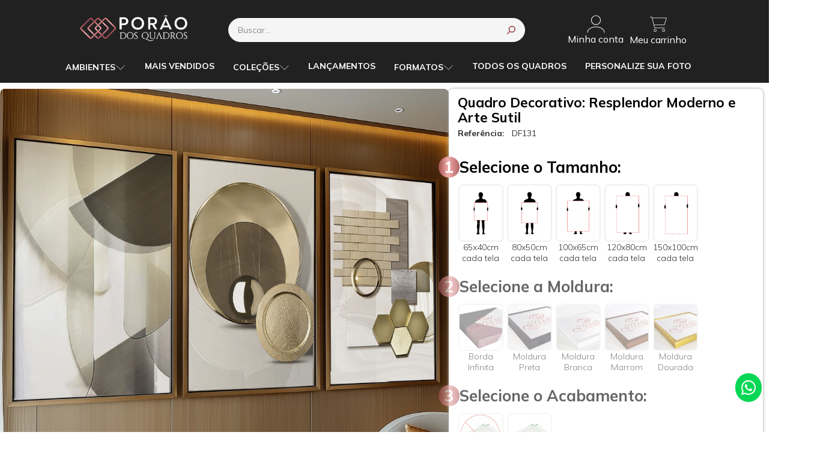

--- FILE ---
content_type: text/html; charset=ISO-8859-1
request_url: https://www.poraodosquadros.com.br/quadro-decorativo-resplendor-moderno-e-arte-sutil-p57664
body_size: 62680
content:
<!DOCTYPE html><html lang="pt-BR"><head prefix="og: https://ogp.me/ns#"> <link rel="preconnect" href="https://front-libs.iset.io/" /> <link rel="dns-prefetch" href="https://front-libs.iset.io/" /> <link rel="preconnect" href="https://kit.fontawesome.com/" crossorigin /> <link rel="dns-prefetch" href="https://kit.fontawesome.com/" /> <link rel="preconnect" href="https://validate.entrypoint.directory/" crossorigin /> <link rel="dns-prefetch" href="https://validate.entrypoint.directory/" /> <meta name="charset" content="ISO-8859-1" /> <title>Quadro decorativo 3 telas Nórdico de ouro abstrato geométrico</title> <meta name="viewport" content="width=device-width, initial-scale=1, shrink-to-fit=no"> <meta name="language" content="pt-BR" /> <meta name="country" content="BRA" /> <meta name="currency" content="R$" /> <meta name="rating" content="General" /> <meta name="author" content="iSET - Plataforma de Loja Virtual"/> <meta name="copyright" content="iSET - Plataforma de Loja Virtual"/> <meta name="revisit-after" content="1 Day" /> <meta name="AUDIENCE" content="all" /> <meta name="distribution" content="Global" /> <meta name="language" content="portuguese, PT" /> <meta http-equiv="Content-Type" content="text/html; charset=iso-8859-1" /> <meta name="title" content="Quadro decorativo 3 telas Nórdico de ouro abstrato geométrico" /> <meta name="subject" content="Chega de paredes vazias, Decore a sua casa aqui no Porão dos Quadros. Você encontra o Quadro decorativo 3 telas Flores Gold 1193 que é produzido em canvas premium e tinta latex hp, o que garante cores mais vivas e vibrantes" /> <meta name="description" content="Chega de paredes vazias, Decore a sua casa aqui no Porão dos Quadros. Você encontra o Quadro decorativo 3 telas Flores Gold 1193 que é produzido em canvas premium e tinta latex hp, o que garante cores mais vivas e vibrantes" /> <meta name="abstract" content="Chega de paredes vazias, Decore a sua casa aqui no Porão dos Quadros. Você encontra o Quadro decorativo 3 telas Flores Gold 1193 que é produzido em canvas premium e tinta latex hp, o que garante cores mais vivas e vibrantes" /> <meta name="comment" content="Chega de paredes vazias, Decore a sua casa aqui no Porão dos Quadros. Você encontra o Quadro decorativo 3 telas Flores Gold 1193 que é produzido em canvas premium e tinta latex hp, o que garante cores mais vivas e vibrantes" /> <meta name="keywords" content="quadros decorativos para sala, Quadros decorativos, quadros abstrato, quadro grande, Quadro leão,Quadro decorativo 3 telas Nórdico de ouro abstrato geométrico"/><meta name="robots" content="FOLLOW,INDEX,ALL" /><meta name="googlebot" content="INDEX, FOLLOW" /><meta name="google-site-verification" content="YufrpRJ883zbBwxq3xd5I3_FyyjGNMFq4IuwsLWmoDI" /><meta property="og:title" content="Quadro decorativo 3 telas Nórdico de ouro abstrato geométrico"/><meta property="og:description" content="Chega de paredes vazias, Decore a sua casa aqui no Porão dos Quadros. Você encontra o Quadro decorativo 3 telas Flores Gold 1193 que é produzido em canvas premium e tinta latex hp, o que garante cores mais vivas e vibrantes"/><meta property="og:site_name" content="PORÃO DOS QUADROS"/><meta property="og:type" content="product"/><meta property="og:image" content="https://cdn.iset.io/assets/58966/produtos/57664/df131-jpg.jpg"/><meta property="og:image:secure_url" content="https://cdn.iset.io/assets/58966/produtos/57664/df131-jpg.jpg"/><meta property="og:url" content="https://www.poraodosquadros.com.br/quadro-decorativo-resplendor-moderno-e-arte-sutil-p57664" /><link rel="image_src" href="https://cdn.iset.io/assets/58966/produtos/57664/df131-jpg.jpg" crossorigin rel="preconnect"/><link rel="canonical" href="https://www.poraodosquadros.com.br/quadro-decorativo-resplendor-moderno-e-arte-sutil-p57664" crossorigin rel="preconnect"/><link rel="shortcut icon" href="https://www.poraodosquadros.com.br/favicon/58966/favicon.png" type="image/x-icon"/><link rel="icon" href="https://www.poraodosquadros.com.br/favicon/58966/favicon.png" type="image/x-icon" /> <script src="https://ajax.googleapis.com/ajax/libs/jquery/3.6.0/jquery.min.js"></script> <script type="text/javascript" src="https://front-libs.iset.io/fonts/all.js" data-keep-original-source="false" data-auto-replace-svg="nest" async></script> <script defer src='https://front-libs.iset.io/libs/jquery/3.6.0/jquery-cookie.min.js' type='text/javascript'></script><link rel="preload" as="style" type="text/css" href="https://front-libs.iset.io/libs/swiper/7.0.9/swiper-bundle.min.css" onload="this.rel='stylesheet';"><script defer src='https://front-libs.iset.io/libs/swiper/7.0.9/swiper-bundle.min.js' type='text/javascript'></script><script defer src='https://front-libs.iset.io/libs/blockui/blockui.min.js' type='text/javascript'></script><script defer src='https://front-libs.iset.io/libs/mask/1.14.15/mask.min.js' type='text/javascript'></script><link rel="preload" as="style" type="text/css" href="https://front-libs.iset.io/libs/fancybox/3.0/fancybox.min.css" onload="this.rel='stylesheet';"><script defer src='https://front-libs.iset.io/libs/fancybox/3.0/fancybox.min.js' type='text/javascript'></script><link rel="preload" as="style" type="text/css" href="https://front-libs.iset.io/libs/validate/3.1.0/validate.css" onload="this.rel='stylesheet';"><script defer charset='utf-8' src='https://front-libs.iset.io/libs/validate/3.1.0/validate.lang.pt-br.js' type='text/javascript'></script><script defer charset='utf-8' src='https://front-libs.iset.io/libs/validate/3.1.0/validate.js' type='text/javascript'></script><script defer src='https://front-libs.iset.io/libs/lazyload/1.7.10/jquery.lazy.min.js' type='text/javascript'></script><script defer src='https://front-libs.iset.io/libs/lazyload/1.7.10/jquery.lazy.plugins.min.js' type='text/javascript'></script> <script type="text/javascript"> var dir_fwiset = '/includes/system/'; function createThumb(a){$(a).attr("onerror",null); $.ajax({type:"POST",cache:!1,url:"/newThumb?origin=head&v="+$.now(),async:false,data:{file:$(a).data("file"),path:$(a).data("path"),subpath:$(a).data("subpath"),w:$(a).data("width"),h:$(a).data("height")},beforeSend:function(){$(a).attr("src","/imagens/ellipsis.gif");},success:function(t){$(a).attr("src",t);},error:function(t){$(a).attr("src","");}})} </script> <script type="application/ld+json">{"@context": "https://schema.org","@type": "WebSite","url": "https://www.poraodosquadros.com.br","potentialAction": {"@type": "SearchAction","target": "https://www.poraodosquadros.com.br/q?keywords={search_term_string}","query-input": "required name=search_term_string" }}</script> <script defer src='https://front-libs.iset.io/ui/1.8.1/js/base.min.js' type='text/javascript'></script><style>@charset "UTF-8";.clearfix:after,.clearfix:before{display:table;content:""}.clearfix:after{clear:both}.input-block-level{display:block;width:100%;min-height:28px;-webkit-box-sizing:border-box;-moz-box-sizing:border-box;-ms-box-sizing:border-box;box-sizing:border-box}.alert{padding:11px;margin:10px 0;border:1px solid #fbeed5;-webkit-border-radius:4px;-moz-border-radius:4px;border-radius:4px;color:#c09853;font-size:12px;text-align:left;display:flex;align-items:center}.alert span{line-height:normal}.alert svg{font-size:18px;margin-right:10px}.alert-heading{color:inherit}.alert-success{background-color:#e8ffd7;border-color:#c7ddbc;color:#487210;background-position:11px -117px}.alert-danger{background-color:#fcf8cb;border-color:#e4e2b8;color:#9a7d00;background-position:-21px -85px}.alert-error{background-color:#fbd9db;border-color:#f7a9ae;color:#600;background-position:-117px 11px}.alert-info{background-position:-53px -53px;background-color:#e5ebfd;border-color:#a0b1de;color:#2e48bc}.alert-block{padding-top:14px;padding-bottom:14px}.alert-block>p,.alert-block>ul{margin-bottom:0}.alert-block p+p{margin-top:5px}.alert .close{float:right;font-size:20px;font-weight:700;line-height:18px;color:#000;text-shadow:0 1px 0 #fff;opacity:.2}.alert .close:hover{color:#000;text-decoration:none;cursor:pointer;opacity:.4}.alert button.close{padding:0;cursor:pointer;background:0 0;border:0;-webkit-appearance:none}.alert .close{position:relative;top:-2px;right:-21px;line-height:18px}@-webkit-keyframes bounce{20%,53%,80%,from,to{-webkit-animation-timing-function:cubic-bezier(.215,.61,.355,1);animation-timing-function:cubic-bezier(.215,.61,.355,1);-webkit-transform:translate3d(0,0,0);transform:translate3d(0,0,0)}40%,43%{-webkit-animation-timing-function:cubic-bezier(.755,.05,.855,.06);animation-timing-function:cubic-bezier(.755,.05,.855,.06);-webkit-transform:translate3d(0,-30px,0);transform:translate3d(0,-30px,0)}70%{-webkit-animation-timing-function:cubic-bezier(.755,.05,.855,.06);animation-timing-function:cubic-bezier(.755,.05,.855,.06);-webkit-transform:translate3d(0,-15px,0);transform:translate3d(0,-15px,0)}90%{-webkit-transform:translate3d(0,-4px,0);transform:translate3d(0,-4px,0)}}@keyframes bounce{20%,53%,80%,from,to{-webkit-animation-timing-function:cubic-bezier(.215,.61,.355,1);animation-timing-function:cubic-bezier(.215,.61,.355,1);-webkit-transform:translate3d(0,0,0);transform:translate3d(0,0,0)}40%,43%{-webkit-animation-timing-function:cubic-bezier(.755,.05,.855,.06);animation-timing-function:cubic-bezier(.755,.05,.855,.06);-webkit-transform:translate3d(0,-30px,0);transform:translate3d(0,-30px,0)}70%{-webkit-animation-timing-function:cubic-bezier(.755,.05,.855,.06);animation-timing-function:cubic-bezier(.755,.05,.855,.06);-webkit-transform:translate3d(0,-15px,0);transform:translate3d(0,-15px,0)}90%{-webkit-transform:translate3d(0,-4px,0);transform:translate3d(0,-4px,0)}}.bounce{-webkit-animation-name:bounce;animation-name:bounce;-webkit-transform-origin:center bottom;transform-origin:center bottom}@-webkit-keyframes flash{50%,from,to{opacity:1}25%,75%{opacity:0}}@keyframes flash{50%,from,to{opacity:1}25%,75%{opacity:0}}.flash{-webkit-animation-name:flash;animation-name:flash}@-webkit-keyframes pulse{from{-webkit-transform:scale3d(1,1,1);transform:scale3d(1,1,1)}50%{-webkit-transform:scale3d(1.05,1.05,1.05);transform:scale3d(1.05,1.05,1.05)}to{-webkit-transform:scale3d(1,1,1);transform:scale3d(1,1,1)}}@keyframes pulse{from{-webkit-transform:scale3d(1,1,1);transform:scale3d(1,1,1)}50%{-webkit-transform:scale3d(1.05,1.05,1.05);transform:scale3d(1.05,1.05,1.05)}to{-webkit-transform:scale3d(1,1,1);transform:scale3d(1,1,1)}}.pulse{-webkit-animation-name:pulse;animation-name:pulse}@-webkit-keyframes rubberBand{from{-webkit-transform:scale3d(1,1,1);transform:scale3d(1,1,1)}30%{-webkit-transform:scale3d(1.25,.75,1);transform:scale3d(1.25,.75,1)}40%{-webkit-transform:scale3d(.75,1.25,1);transform:scale3d(.75,1.25,1)}50%{-webkit-transform:scale3d(1.15,.85,1);transform:scale3d(1.15,.85,1)}65%{-webkit-transform:scale3d(.95,1.05,1);transform:scale3d(.95,1.05,1)}75%{-webkit-transform:scale3d(1.05,.95,1);transform:scale3d(1.05,.95,1)}to{-webkit-transform:scale3d(1,1,1);transform:scale3d(1,1,1)}}@keyframes rubberBand{from{-webkit-transform:scale3d(1,1,1);transform:scale3d(1,1,1)}30%{-webkit-transform:scale3d(1.25,.75,1);transform:scale3d(1.25,.75,1)}40%{-webkit-transform:scale3d(.75,1.25,1);transform:scale3d(.75,1.25,1)}50%{-webkit-transform:scale3d(1.15,.85,1);transform:scale3d(1.15,.85,1)}65%{-webkit-transform:scale3d(.95,1.05,1);transform:scale3d(.95,1.05,1)}75%{-webkit-transform:scale3d(1.05,.95,1);transform:scale3d(1.05,.95,1)}to{-webkit-transform:scale3d(1,1,1);transform:scale3d(1,1,1)}}.rubberBand{-webkit-animation-name:rubberBand;animation-name:rubberBand}@-webkit-keyframes shake{from,to{-webkit-transform:translate3d(0,0,0);transform:translate3d(0,0,0)}10%,30%,50%,70%,90%{-webkit-transform:translate3d(-10px,0,0);transform:translate3d(-10px,0,0)}20%,40%,60%,80%{-webkit-transform:translate3d(10px,0,0);transform:translate3d(10px,0,0)}}@keyframes shake{from,to{-webkit-transform:translate3d(0,0,0);transform:translate3d(0,0,0)}10%,30%,50%,70%,90%{-webkit-transform:translate3d(-10px,0,0);transform:translate3d(-10px,0,0)}20%,40%,60%,80%{-webkit-transform:translate3d(10px,0,0);transform:translate3d(10px,0,0)}}.shake{-webkit-animation-name:shake;animation-name:shake}@-webkit-keyframes headShake{0%{-webkit-transform:translateX(0);transform:translateX(0)}6.5%{-webkit-transform:translateX(-6px) rotateY(-9deg);transform:translateX(-6px) rotateY(-9deg)}18.5%{-webkit-transform:translateX(5px) rotateY(7deg);transform:translateX(5px) rotateY(7deg)}31.5%{-webkit-transform:translateX(-3px) rotateY(-5deg);transform:translateX(-3px) rotateY(-5deg)}43.5%{-webkit-transform:translateX(2px) rotateY(3deg);transform:translateX(2px) rotateY(3deg)}50%{-webkit-transform:translateX(0);transform:translateX(0)}}@keyframes headShake{0%{-webkit-transform:translateX(0);transform:translateX(0)}6.5%{-webkit-transform:translateX(-6px) rotateY(-9deg);transform:translateX(-6px) rotateY(-9deg)}18.5%{-webkit-transform:translateX(5px) rotateY(7deg);transform:translateX(5px) rotateY(7deg)}31.5%{-webkit-transform:translateX(-3px) rotateY(-5deg);transform:translateX(-3px) rotateY(-5deg)}43.5%{-webkit-transform:translateX(2px) rotateY(3deg);transform:translateX(2px) rotateY(3deg)}50%{-webkit-transform:translateX(0);transform:translateX(0)}}.headShake{-webkit-animation-timing-function:ease-in-out;animation-timing-function:ease-in-out;-webkit-animation-name:headShake;animation-name:headShake}@-webkit-keyframes swing{20%{-webkit-transform:rotate3d(0,0,1,15deg);transform:rotate3d(0,0,1,15deg)}40%{-webkit-transform:rotate3d(0,0,1,-10deg);transform:rotate3d(0,0,1,-10deg)}60%{-webkit-transform:rotate3d(0,0,1,5deg);transform:rotate3d(0,0,1,5deg)}80%{-webkit-transform:rotate3d(0,0,1,-5deg);transform:rotate3d(0,0,1,-5deg)}to{-webkit-transform:rotate3d(0,0,1,0deg);transform:rotate3d(0,0,1,0deg)}}@keyframes swing{20%{-webkit-transform:rotate3d(0,0,1,15deg);transform:rotate3d(0,0,1,15deg)}40%{-webkit-transform:rotate3d(0,0,1,-10deg);transform:rotate3d(0,0,1,-10deg)}60%{-webkit-transform:rotate3d(0,0,1,5deg);transform:rotate3d(0,0,1,5deg)}80%{-webkit-transform:rotate3d(0,0,1,-5deg);transform:rotate3d(0,0,1,-5deg)}to{-webkit-transform:rotate3d(0,0,1,0deg);transform:rotate3d(0,0,1,0deg)}}.swing{-webkit-transform-origin:top center;transform-origin:top center;-webkit-animation-name:swing;animation-name:swing}@-webkit-keyframes tada{from{-webkit-transform:scale3d(1,1,1);transform:scale3d(1,1,1)}10%,20%{-webkit-transform:scale3d(.9,.9,.9) rotate3d(0,0,1,-3deg);transform:scale3d(.9,.9,.9) rotate3d(0,0,1,-3deg)}30%,50%,70%,90%{-webkit-transform:scale3d(1.1,1.1,1.1) rotate3d(0,0,1,3deg);transform:scale3d(1.1,1.1,1.1) rotate3d(0,0,1,3deg)}40%,60%,80%{-webkit-transform:scale3d(1.1,1.1,1.1) rotate3d(0,0,1,-3deg);transform:scale3d(1.1,1.1,1.1) rotate3d(0,0,1,-3deg)}to{-webkit-transform:scale3d(1,1,1);transform:scale3d(1,1,1)}}@keyframes tada{from{-webkit-transform:scale3d(1,1,1);transform:scale3d(1,1,1)}10%,20%{-webkit-transform:scale3d(.9,.9,.9) rotate3d(0,0,1,-3deg);transform:scale3d(.9,.9,.9) rotate3d(0,0,1,-3deg)}30%,50%,70%,90%{-webkit-transform:scale3d(1.1,1.1,1.1) rotate3d(0,0,1,3deg);transform:scale3d(1.1,1.1,1.1) rotate3d(0,0,1,3deg)}40%,60%,80%{-webkit-transform:scale3d(1.1,1.1,1.1) rotate3d(0,0,1,-3deg);transform:scale3d(1.1,1.1,1.1) rotate3d(0,0,1,-3deg)}to{-webkit-transform:scale3d(1,1,1);transform:scale3d(1,1,1)}}.tada{-webkit-animation-name:tada;animation-name:tada}@-webkit-keyframes wobble{from{-webkit-transform:translate3d(0,0,0);transform:translate3d(0,0,0)}15%{-webkit-transform:translate3d(-25%,0,0) rotate3d(0,0,1,-5deg);transform:translate3d(-25%,0,0) rotate3d(0,0,1,-5deg)}30%{-webkit-transform:translate3d(20%,0,0) rotate3d(0,0,1,3deg);transform:translate3d(20%,0,0) rotate3d(0,0,1,3deg)}45%{-webkit-transform:translate3d(-15%,0,0) rotate3d(0,0,1,-3deg);transform:translate3d(-15%,0,0) rotate3d(0,0,1,-3deg)}60%{-webkit-transform:translate3d(10%,0,0) rotate3d(0,0,1,2deg);transform:translate3d(10%,0,0) rotate3d(0,0,1,2deg)}75%{-webkit-transform:translate3d(-5%,0,0) rotate3d(0,0,1,-1deg);transform:translate3d(-5%,0,0) rotate3d(0,0,1,-1deg)}to{-webkit-transform:translate3d(0,0,0);transform:translate3d(0,0,0)}}@keyframes wobble{from{-webkit-transform:translate3d(0,0,0);transform:translate3d(0,0,0)}15%{-webkit-transform:translate3d(-25%,0,0) rotate3d(0,0,1,-5deg);transform:translate3d(-25%,0,0) rotate3d(0,0,1,-5deg)}30%{-webkit-transform:translate3d(20%,0,0) rotate3d(0,0,1,3deg);transform:translate3d(20%,0,0) rotate3d(0,0,1,3deg)}45%{-webkit-transform:translate3d(-15%,0,0) rotate3d(0,0,1,-3deg);transform:translate3d(-15%,0,0) rotate3d(0,0,1,-3deg)}60%{-webkit-transform:translate3d(10%,0,0) rotate3d(0,0,1,2deg);transform:translate3d(10%,0,0) rotate3d(0,0,1,2deg)}75%{-webkit-transform:translate3d(-5%,0,0) rotate3d(0,0,1,-1deg);transform:translate3d(-5%,0,0) rotate3d(0,0,1,-1deg)}to{-webkit-transform:translate3d(0,0,0);transform:translate3d(0,0,0)}}.wobble{-webkit-animation-name:wobble;animation-name:wobble}@-webkit-keyframes jello{11.1%,from,to{-webkit-transform:translate3d(0,0,0);transform:translate3d(0,0,0)}22.2%{-webkit-transform:skewX(-12.5deg) skewY(-12.5deg);transform:skewX(-12.5deg) skewY(-12.5deg)}33.3%{-webkit-transform:skewX(6.25deg) skewY(6.25deg);transform:skewX(6.25deg) skewY(6.25deg)}44.4%{-webkit-transform:skewX(-3.125deg) skewY(-3.125deg);transform:skewX(-3.125deg) skewY(-3.125deg)}55.5%{-webkit-transform:skewX(1.5625deg) skewY(1.5625deg);transform:skewX(1.5625deg) skewY(1.5625deg)}66.6%{-webkit-transform:skewX(-.78125deg) skewY(-.78125deg);transform:skewX(-.78125deg) skewY(-.78125deg)}77.7%{-webkit-transform:skewX(.390625deg) skewY(.390625deg);transform:skewX(.390625deg) skewY(.390625deg)}88.8%{-webkit-transform:skewX(-.1953125deg) skewY(-.1953125deg);transform:skewX(-.1953125deg) skewY(-.1953125deg)}}@keyframes jello{11.1%,from,to{-webkit-transform:translate3d(0,0,0);transform:translate3d(0,0,0)}22.2%{-webkit-transform:skewX(-12.5deg) skewY(-12.5deg);transform:skewX(-12.5deg) skewY(-12.5deg)}33.3%{-webkit-transform:skewX(6.25deg) skewY(6.25deg);transform:skewX(6.25deg) skewY(6.25deg)}44.4%{-webkit-transform:skewX(-3.125deg) skewY(-3.125deg);transform:skewX(-3.125deg) skewY(-3.125deg)}55.5%{-webkit-transform:skewX(1.5625deg) skewY(1.5625deg);transform:skewX(1.5625deg) skewY(1.5625deg)}66.6%{-webkit-transform:skewX(-.78125deg) skewY(-.78125deg);transform:skewX(-.78125deg) skewY(-.78125deg)}77.7%{-webkit-transform:skewX(.390625deg) skewY(.390625deg);transform:skewX(.390625deg) skewY(.390625deg)}88.8%{-webkit-transform:skewX(-.1953125deg) skewY(-.1953125deg);transform:skewX(-.1953125deg) skewY(-.1953125deg)}}.jello{-webkit-animation-name:jello;animation-name:jello;-webkit-transform-origin:center;transform-origin:center}@-webkit-keyframes heartBeat{0%{-webkit-transform:scale(1);transform:scale(1)}14%{-webkit-transform:scale(1.3);transform:scale(1.3)}28%{-webkit-transform:scale(1);transform:scale(1)}42%{-webkit-transform:scale(1.3);transform:scale(1.3)}70%{-webkit-transform:scale(1);transform:scale(1)}}@keyframes heartBeat{0%{-webkit-transform:scale(1);transform:scale(1)}14%{-webkit-transform:scale(1.3);transform:scale(1.3)}28%{-webkit-transform:scale(1);transform:scale(1)}42%{-webkit-transform:scale(1.3);transform:scale(1.3)}70%{-webkit-transform:scale(1);transform:scale(1)}}.heartBeat{-webkit-animation-name:heartBeat;animation-name:heartBeat;-webkit-animation-duration:1.3s;animation-duration:1.3s;-webkit-animation-timing-function:ease-in-out;animation-timing-function:ease-in-out}@-webkit-keyframes bounceIn{20%,40%,60%,80%,from,to{-webkit-animation-timing-function:cubic-bezier(.215,.61,.355,1);animation-timing-function:cubic-bezier(.215,.61,.355,1)}0%{opacity:0;-webkit-transform:scale3d(.3,.3,.3);transform:scale3d(.3,.3,.3)}20%{-webkit-transform:scale3d(1.1,1.1,1.1);transform:scale3d(1.1,1.1,1.1)}40%{-webkit-transform:scale3d(.9,.9,.9);transform:scale3d(.9,.9,.9)}60%{opacity:1;-webkit-transform:scale3d(1.03,1.03,1.03);transform:scale3d(1.03,1.03,1.03)}80%{-webkit-transform:scale3d(.97,.97,.97);transform:scale3d(.97,.97,.97)}to{opacity:1;-webkit-transform:scale3d(1,1,1);transform:scale3d(1,1,1)}}@keyframes bounceIn{20%,40%,60%,80%,from,to{-webkit-animation-timing-function:cubic-bezier(.215,.61,.355,1);animation-timing-function:cubic-bezier(.215,.61,.355,1)}0%{opacity:0;-webkit-transform:scale3d(.3,.3,.3);transform:scale3d(.3,.3,.3)}20%{-webkit-transform:scale3d(1.1,1.1,1.1);transform:scale3d(1.1,1.1,1.1)}40%{-webkit-transform:scale3d(.9,.9,.9);transform:scale3d(.9,.9,.9)}60%{opacity:1;-webkit-transform:scale3d(1.03,1.03,1.03);transform:scale3d(1.03,1.03,1.03)}80%{-webkit-transform:scale3d(.97,.97,.97);transform:scale3d(.97,.97,.97)}to{opacity:1;-webkit-transform:scale3d(1,1,1);transform:scale3d(1,1,1)}}.bounceIn{-webkit-animation-duration:.75s;animation-duration:.75s;-webkit-animation-name:bounceIn;animation-name:bounceIn}@-webkit-keyframes bounceInDown{60%,75%,90%,from,to{-webkit-animation-timing-function:cubic-bezier(.215,.61,.355,1);animation-timing-function:cubic-bezier(.215,.61,.355,1)}0%{opacity:0;-webkit-transform:translate3d(0,-3000px,0);transform:translate3d(0,-3000px,0)}60%{opacity:1;-webkit-transform:translate3d(0,25px,0);transform:translate3d(0,25px,0)}75%{-webkit-transform:translate3d(0,-10px,0);transform:translate3d(0,-10px,0)}90%{-webkit-transform:translate3d(0,5px,0);transform:translate3d(0,5px,0)}to{-webkit-transform:translate3d(0,0,0);transform:translate3d(0,0,0)}}@keyframes bounceInDown{60%,75%,90%,from,to{-webkit-animation-timing-function:cubic-bezier(.215,.61,.355,1);animation-timing-function:cubic-bezier(.215,.61,.355,1)}0%{opacity:0;-webkit-transform:translate3d(0,-3000px,0);transform:translate3d(0,-3000px,0)}60%{opacity:1;-webkit-transform:translate3d(0,25px,0);transform:translate3d(0,25px,0)}75%{-webkit-transform:translate3d(0,-10px,0);transform:translate3d(0,-10px,0)}90%{-webkit-transform:translate3d(0,5px,0);transform:translate3d(0,5px,0)}to{-webkit-transform:translate3d(0,0,0);transform:translate3d(0,0,0)}}.bounceInDown{-webkit-animation-name:bounceInDown;animation-name:bounceInDown}@-webkit-keyframes bounceInLeft{60%,75%,90%,from,to{-webkit-animation-timing-function:cubic-bezier(.215,.61,.355,1);animation-timing-function:cubic-bezier(.215,.61,.355,1)}0%{opacity:0;-webkit-transform:translate3d(-3000px,0,0);transform:translate3d(-3000px,0,0)}60%{opacity:1;-webkit-transform:translate3d(25px,0,0);transform:translate3d(25px,0,0)}75%{-webkit-transform:translate3d(-10px,0,0);transform:translate3d(-10px,0,0)}90%{-webkit-transform:translate3d(5px,0,0);transform:translate3d(5px,0,0)}to{-webkit-transform:translate3d(0,0,0);transform:translate3d(0,0,0)}}@keyframes bounceInLeft{60%,75%,90%,from,to{-webkit-animation-timing-function:cubic-bezier(.215,.61,.355,1);animation-timing-function:cubic-bezier(.215,.61,.355,1)}0%{opacity:0;-webkit-transform:translate3d(-3000px,0,0);transform:translate3d(-3000px,0,0)}60%{opacity:1;-webkit-transform:translate3d(25px,0,0);transform:translate3d(25px,0,0)}75%{-webkit-transform:translate3d(-10px,0,0);transform:translate3d(-10px,0,0)}90%{-webkit-transform:translate3d(5px,0,0);transform:translate3d(5px,0,0)}to{-webkit-transform:translate3d(0,0,0);transform:translate3d(0,0,0)}}.bounceInLeft{-webkit-animation-name:bounceInLeft;animation-name:bounceInLeft}@-webkit-keyframes bounceInRight{60%,75%,90%,from,to{-webkit-animation-timing-function:cubic-bezier(.215,.61,.355,1);animation-timing-function:cubic-bezier(.215,.61,.355,1)}from{opacity:0;-webkit-transform:translate3d(3000px,0,0);transform:translate3d(3000px,0,0)}60%{opacity:1;-webkit-transform:translate3d(-25px,0,0);transform:translate3d(-25px,0,0)}75%{-webkit-transform:translate3d(10px,0,0);transform:translate3d(10px,0,0)}90%{-webkit-transform:translate3d(-5px,0,0);transform:translate3d(-5px,0,0)}to{-webkit-transform:translate3d(0,0,0);transform:translate3d(0,0,0)}}@keyframes bounceInRight{60%,75%,90%,from,to{-webkit-animation-timing-function:cubic-bezier(.215,.61,.355,1);animation-timing-function:cubic-bezier(.215,.61,.355,1)}from{opacity:0;-webkit-transform:translate3d(3000px,0,0);transform:translate3d(3000px,0,0)}60%{opacity:1;-webkit-transform:translate3d(-25px,0,0);transform:translate3d(-25px,0,0)}75%{-webkit-transform:translate3d(10px,0,0);transform:translate3d(10px,0,0)}90%{-webkit-transform:translate3d(-5px,0,0);transform:translate3d(-5px,0,0)}to{-webkit-transform:translate3d(0,0,0);transform:translate3d(0,0,0)}}.bounceInRight{-webkit-animation-name:bounceInRight;animation-name:bounceInRight}@-webkit-keyframes bounceInUp{60%,75%,90%,from,to{-webkit-animation-timing-function:cubic-bezier(.215,.61,.355,1);animation-timing-function:cubic-bezier(.215,.61,.355,1)}from{opacity:0;-webkit-transform:translate3d(0,3000px,0);transform:translate3d(0,3000px,0)}60%{opacity:1;-webkit-transform:translate3d(0,-20px,0);transform:translate3d(0,-20px,0)}75%{-webkit-transform:translate3d(0,10px,0);transform:translate3d(0,10px,0)}90%{-webkit-transform:translate3d(0,-5px,0);transform:translate3d(0,-5px,0)}to{-webkit-transform:translate3d(0,0,0);transform:translate3d(0,0,0)}}@keyframes bounceInUp{60%,75%,90%,from,to{-webkit-animation-timing-function:cubic-bezier(.215,.61,.355,1);animation-timing-function:cubic-bezier(.215,.61,.355,1)}from{opacity:0;-webkit-transform:translate3d(0,3000px,0);transform:translate3d(0,3000px,0)}60%{opacity:1;-webkit-transform:translate3d(0,-20px,0);transform:translate3d(0,-20px,0)}75%{-webkit-transform:translate3d(0,10px,0);transform:translate3d(0,10px,0)}90%{-webkit-transform:translate3d(0,-5px,0);transform:translate3d(0,-5px,0)}to{-webkit-transform:translate3d(0,0,0);transform:translate3d(0,0,0)}}.bounceInUp{-webkit-animation-name:bounceInUp;animation-name:bounceInUp}@-webkit-keyframes bounceOut{20%{-webkit-transform:scale3d(.9,.9,.9);transform:scale3d(.9,.9,.9)}50%,55%{opacity:1;-webkit-transform:scale3d(1.1,1.1,1.1);transform:scale3d(1.1,1.1,1.1)}to{opacity:0;-webkit-transform:scale3d(.3,.3,.3);transform:scale3d(.3,.3,.3)}}@keyframes bounceOut{20%{-webkit-transform:scale3d(.9,.9,.9);transform:scale3d(.9,.9,.9)}50%,55%{opacity:1;-webkit-transform:scale3d(1.1,1.1,1.1);transform:scale3d(1.1,1.1,1.1)}to{opacity:0;-webkit-transform:scale3d(.3,.3,.3);transform:scale3d(.3,.3,.3)}}.bounceOut{-webkit-animation-duration:.75s;animation-duration:.75s;-webkit-animation-name:bounceOut;animation-name:bounceOut}@-webkit-keyframes bounceOutDown{20%{-webkit-transform:translate3d(0,10px,0);transform:translate3d(0,10px,0)}40%,45%{opacity:1;-webkit-transform:translate3d(0,-20px,0);transform:translate3d(0,-20px,0)}to{opacity:0;-webkit-transform:translate3d(0,2000px,0);transform:translate3d(0,2000px,0)}}@keyframes bounceOutDown{20%{-webkit-transform:translate3d(0,10px,0);transform:translate3d(0,10px,0)}40%,45%{opacity:1;-webkit-transform:translate3d(0,-20px,0);transform:translate3d(0,-20px,0)}to{opacity:0;-webkit-transform:translate3d(0,2000px,0);transform:translate3d(0,2000px,0)}}.bounceOutDown{-webkit-animation-name:bounceOutDown;animation-name:bounceOutDown}@-webkit-keyframes bounceOutLeft{20%{opacity:1;-webkit-transform:translate3d(20px,0,0);transform:translate3d(20px,0,0)}to{opacity:0;-webkit-transform:translate3d(-2000px,0,0);transform:translate3d(-2000px,0,0)}}@keyframes bounceOutLeft{20%{opacity:1;-webkit-transform:translate3d(20px,0,0);transform:translate3d(20px,0,0)}to{opacity:0;-webkit-transform:translate3d(-2000px,0,0);transform:translate3d(-2000px,0,0)}}.bounceOutLeft{-webkit-animation-name:bounceOutLeft;animation-name:bounceOutLeft}@-webkit-keyframes bounceOutRight{20%{opacity:1;-webkit-transform:translate3d(-20px,0,0);transform:translate3d(-20px,0,0)}to{opacity:0;-webkit-transform:translate3d(2000px,0,0);transform:translate3d(2000px,0,0)}}@keyframes bounceOutRight{20%{opacity:1;-webkit-transform:translate3d(-20px,0,0);transform:translate3d(-20px,0,0)}to{opacity:0;-webkit-transform:translate3d(2000px,0,0);transform:translate3d(2000px,0,0)}}.bounceOutRight{-webkit-animation-name:bounceOutRight;animation-name:bounceOutRight}@-webkit-keyframes bounceOutUp{20%{-webkit-transform:translate3d(0,-10px,0);transform:translate3d(0,-10px,0)}40%,45%{opacity:1;-webkit-transform:translate3d(0,20px,0);transform:translate3d(0,20px,0)}to{opacity:0;-webkit-transform:translate3d(0,-2000px,0);transform:translate3d(0,-2000px,0)}}@keyframes bounceOutUp{20%{-webkit-transform:translate3d(0,-10px,0);transform:translate3d(0,-10px,0)}40%,45%{opacity:1;-webkit-transform:translate3d(0,20px,0);transform:translate3d(0,20px,0)}to{opacity:0;-webkit-transform:translate3d(0,-2000px,0);transform:translate3d(0,-2000px,0)}}.bounceOutUp{-webkit-animation-name:bounceOutUp;animation-name:bounceOutUp}@-webkit-keyframes fadeIn{from{opacity:0}to{opacity:1}}@keyframes fadeIn{from{opacity:0}to{opacity:1}}.fadeIn{-webkit-animation-name:fadeIn;animation-name:fadeIn}@-webkit-keyframes fadeInDown{from{opacity:0;-webkit-transform:translate3d(0,-100%,0);transform:translate3d(0,-100%,0)}to{opacity:1;-webkit-transform:translate3d(0,0,0);transform:translate3d(0,0,0)}}@keyframes fadeInDown{from{opacity:0;-webkit-transform:translate3d(0,-100%,0);transform:translate3d(0,-100%,0)}to{opacity:1;-webkit-transform:translate3d(0,0,0);transform:translate3d(0,0,0)}}.fadeInDown{-webkit-animation-name:fadeInDown;animation-name:fadeInDown}@-webkit-keyframes fadeInDownBig{from{opacity:0;-webkit-transform:translate3d(0,-2000px,0);transform:translate3d(0,-2000px,0)}to{opacity:1;-webkit-transform:translate3d(0,0,0);transform:translate3d(0,0,0)}}@keyframes fadeInDownBig{from{opacity:0;-webkit-transform:translate3d(0,-2000px,0);transform:translate3d(0,-2000px,0)}to{opacity:1;-webkit-transform:translate3d(0,0,0);transform:translate3d(0,0,0)}}.fadeInDownBig{-webkit-animation-name:fadeInDownBig;animation-name:fadeInDownBig}@-webkit-keyframes fadeInLeft{from{opacity:0;-webkit-transform:translate3d(-100%,0,0);transform:translate3d(-100%,0,0)}to{opacity:1;-webkit-transform:translate3d(0,0,0);transform:translate3d(0,0,0)}}@keyframes fadeInLeft{from{opacity:0;-webkit-transform:translate3d(-100%,0,0);transform:translate3d(-100%,0,0)}to{opacity:1;-webkit-transform:translate3d(0,0,0);transform:translate3d(0,0,0)}}.fadeInLeft{-webkit-animation-name:fadeInLeft;animation-name:fadeInLeft}@-webkit-keyframes fadeInLeftBig{from{opacity:0;-webkit-transform:translate3d(-2000px,0,0);transform:translate3d(-2000px,0,0)}to{opacity:1;-webkit-transform:translate3d(0,0,0);transform:translate3d(0,0,0)}}@keyframes fadeInLeftBig{from{opacity:0;-webkit-transform:translate3d(-2000px,0,0);transform:translate3d(-2000px,0,0)}to{opacity:1;-webkit-transform:translate3d(0,0,0);transform:translate3d(0,0,0)}}.fadeInLeftBig{-webkit-animation-name:fadeInLeftBig;animation-name:fadeInLeftBig}@-webkit-keyframes fadeInRight{from{opacity:0;-webkit-transform:translate3d(100%,0,0);transform:translate3d(100%,0,0)}to{opacity:1;-webkit-transform:translate3d(0,0,0);transform:translate3d(0,0,0)}}@keyframes fadeInRight{from{opacity:0;-webkit-transform:translate3d(100%,0,0);transform:translate3d(100%,0,0)}to{opacity:1;-webkit-transform:translate3d(0,0,0);transform:translate3d(0,0,0)}}.fadeInRight{-webkit-animation-name:fadeInRight;animation-name:fadeInRight}@-webkit-keyframes fadeInRightBig{from{opacity:0;-webkit-transform:translate3d(2000px,0,0);transform:translate3d(2000px,0,0)}to{opacity:1;-webkit-transform:translate3d(0,0,0);transform:translate3d(0,0,0)}}@keyframes fadeInRightBig{from{opacity:0;-webkit-transform:translate3d(2000px,0,0);transform:translate3d(2000px,0,0)}to{opacity:1;-webkit-transform:translate3d(0,0,0);transform:translate3d(0,0,0)}}.fadeInRightBig{-webkit-animation-name:fadeInRightBig;animation-name:fadeInRightBig}@-webkit-keyframes fadeInUp{from{opacity:0;-webkit-transform:translate3d(0,100%,0);transform:translate3d(0,100%,0)}to{opacity:1;-webkit-transform:translate3d(0,0,0);transform:translate3d(0,0,0)}}@keyframes fadeInUp{from{opacity:0;-webkit-transform:translate3d(0,100%,0);transform:translate3d(0,100%,0)}to{opacity:1;-webkit-transform:translate3d(0,0,0);transform:translate3d(0,0,0)}}.fadeInUp{-webkit-animation-name:fadeInUp;animation-name:fadeInUp}@-webkit-keyframes fadeInUpBig{from{opacity:0;-webkit-transform:translate3d(0,2000px,0);transform:translate3d(0,2000px,0)}to{opacity:1;-webkit-transform:translate3d(0,0,0);transform:translate3d(0,0,0)}}@keyframes fadeInUpBig{from{opacity:0;-webkit-transform:translate3d(0,2000px,0);transform:translate3d(0,2000px,0)}to{opacity:1;-webkit-transform:translate3d(0,0,0);transform:translate3d(0,0,0)}}.fadeInUpBig{-webkit-animation-name:fadeInUpBig;animation-name:fadeInUpBig}@-webkit-keyframes fadeOut{from{opacity:1}to{opacity:0}}@keyframes fadeOut{from{opacity:1}to{opacity:0}}.fadeOut{-webkit-animation-name:fadeOut;animation-name:fadeOut}@-webkit-keyframes fadeOutDown{from{opacity:1}to{opacity:0;-webkit-transform:translate3d(0,100%,0);transform:translate3d(0,100%,0)}}@keyframes fadeOutDown{from{opacity:1}to{opacity:0;-webkit-transform:translate3d(0,100%,0);transform:translate3d(0,100%,0)}}.fadeOutDown{-webkit-animation-name:fadeOutDown;animation-name:fadeOutDown}@-webkit-keyframes fadeOutDownBig{from{opacity:1}to{opacity:0;-webkit-transform:translate3d(0,2000px,0);transform:translate3d(0,2000px,0)}}@keyframes fadeOutDownBig{from{opacity:1}to{opacity:0;-webkit-transform:translate3d(0,2000px,0);transform:translate3d(0,2000px,0)}}.fadeOutDownBig{-webkit-animation-name:fadeOutDownBig;animation-name:fadeOutDownBig}@-webkit-keyframes fadeOutLeft{from{opacity:1}to{opacity:0;-webkit-transform:translate3d(-100%,0,0);transform:translate3d(-100%,0,0)}}@keyframes fadeOutLeft{from{opacity:1}to{opacity:0;-webkit-transform:translate3d(-100%,0,0);transform:translate3d(-100%,0,0)}}.fadeOutLeft{-webkit-animation-name:fadeOutLeft;animation-name:fadeOutLeft}@-webkit-keyframes fadeOutLeftBig{from{opacity:1}to{opacity:0;-webkit-transform:translate3d(-2000px,0,0);transform:translate3d(-2000px,0,0)}}@keyframes fadeOutLeftBig{from{opacity:1}to{opacity:0;-webkit-transform:translate3d(-2000px,0,0);transform:translate3d(-2000px,0,0)}}.fadeOutLeftBig{-webkit-animation-name:fadeOutLeftBig;animation-name:fadeOutLeftBig}@-webkit-keyframes fadeOutRight{from{opacity:1}to{opacity:0;-webkit-transform:translate3d(100%,0,0);transform:translate3d(100%,0,0)}}@keyframes fadeOutRight{from{opacity:1}to{opacity:0;-webkit-transform:translate3d(100%,0,0);transform:translate3d(100%,0,0)}}.fadeOutRight{-webkit-animation-name:fadeOutRight;animation-name:fadeOutRight}@-webkit-keyframes fadeOutRightBig{from{opacity:1}to{opacity:0;-webkit-transform:translate3d(2000px,0,0);transform:translate3d(2000px,0,0)}}@keyframes fadeOutRightBig{from{opacity:1}to{opacity:0;-webkit-transform:translate3d(2000px,0,0);transform:translate3d(2000px,0,0)}}.fadeOutRightBig{-webkit-animation-name:fadeOutRightBig;animation-name:fadeOutRightBig}@-webkit-keyframes fadeOutUp{from{opacity:1}to{opacity:0;-webkit-transform:translate3d(0,-100%,0);transform:translate3d(0,-100%,0)}}@keyframes fadeOutUp{from{opacity:1}to{opacity:0;-webkit-transform:translate3d(0,-100%,0);transform:translate3d(0,-100%,0)}}.fadeOutUp{-webkit-animation-name:fadeOutUp;animation-name:fadeOutUp}@-webkit-keyframes fadeOutUpBig{from{opacity:1}to{opacity:0;-webkit-transform:translate3d(0,-2000px,0);transform:translate3d(0,-2000px,0)}}@keyframes fadeOutUpBig{from{opacity:1}to{opacity:0;-webkit-transform:translate3d(0,-2000px,0);transform:translate3d(0,-2000px,0)}}.fadeOutUpBig{-webkit-animation-name:fadeOutUpBig;animation-name:fadeOutUpBig}@-webkit-keyframes flip{from{-webkit-transform:perspective(400px) scale3d(1,1,1) translate3d(0,0,0) rotate3d(0,1,0,-360deg);transform:perspective(400px) scale3d(1,1,1) translate3d(0,0,0) rotate3d(0,1,0,-360deg);-webkit-animation-timing-function:ease-out;animation-timing-function:ease-out}40%{-webkit-transform:perspective(400px) scale3d(1,1,1) translate3d(0,0,150px) rotate3d(0,1,0,-190deg);transform:perspective(400px) scale3d(1,1,1) translate3d(0,0,150px) rotate3d(0,1,0,-190deg);-webkit-animation-timing-function:ease-out;animation-timing-function:ease-out}50%{-webkit-transform:perspective(400px) scale3d(1,1,1) translate3d(0,0,150px) rotate3d(0,1,0,-170deg);transform:perspective(400px) scale3d(1,1,1) translate3d(0,0,150px) rotate3d(0,1,0,-170deg);-webkit-animation-timing-function:ease-in;animation-timing-function:ease-in}80%{-webkit-transform:perspective(400px) scale3d(.95,.95,.95) translate3d(0,0,0) rotate3d(0,1,0,0deg);transform:perspective(400px) scale3d(.95,.95,.95) translate3d(0,0,0) rotate3d(0,1,0,0deg);-webkit-animation-timing-function:ease-in;animation-timing-function:ease-in}to{-webkit-transform:perspective(400px) scale3d(1,1,1) translate3d(0,0,0) rotate3d(0,1,0,0deg);transform:perspective(400px) scale3d(1,1,1) translate3d(0,0,0) rotate3d(0,1,0,0deg);-webkit-animation-timing-function:ease-in;animation-timing-function:ease-in}}@keyframes flip{from{-webkit-transform:perspective(400px) scale3d(1,1,1) translate3d(0,0,0) rotate3d(0,1,0,-360deg);transform:perspective(400px) scale3d(1,1,1) translate3d(0,0,0) rotate3d(0,1,0,-360deg);-webkit-animation-timing-function:ease-out;animation-timing-function:ease-out}40%{-webkit-transform:perspective(400px) scale3d(1,1,1) translate3d(0,0,150px) rotate3d(0,1,0,-190deg);transform:perspective(400px) scale3d(1,1,1) translate3d(0,0,150px) rotate3d(0,1,0,-190deg);-webkit-animation-timing-function:ease-out;animation-timing-function:ease-out}50%{-webkit-transform:perspective(400px) scale3d(1,1,1) translate3d(0,0,150px) rotate3d(0,1,0,-170deg);transform:perspective(400px) scale3d(1,1,1) translate3d(0,0,150px) rotate3d(0,1,0,-170deg);-webkit-animation-timing-function:ease-in;animation-timing-function:ease-in}80%{-webkit-transform:perspective(400px) scale3d(.95,.95,.95) translate3d(0,0,0) rotate3d(0,1,0,0deg);transform:perspective(400px) scale3d(.95,.95,.95) translate3d(0,0,0) rotate3d(0,1,0,0deg);-webkit-animation-timing-function:ease-in;animation-timing-function:ease-in}to{-webkit-transform:perspective(400px) scale3d(1,1,1) translate3d(0,0,0) rotate3d(0,1,0,0deg);transform:perspective(400px) scale3d(1,1,1) translate3d(0,0,0) rotate3d(0,1,0,0deg);-webkit-animation-timing-function:ease-in;animation-timing-function:ease-in}}.animated.flip{-webkit-backface-visibility:visible;backface-visibility:visible;-webkit-animation-name:flip;animation-name:flip}@-webkit-keyframes flipInX{from{-webkit-transform:perspective(400px) rotate3d(1,0,0,90deg);transform:perspective(400px) rotate3d(1,0,0,90deg);-webkit-animation-timing-function:ease-in;animation-timing-function:ease-in;opacity:0}40%{-webkit-transform:perspective(400px) rotate3d(1,0,0,-20deg);transform:perspective(400px) rotate3d(1,0,0,-20deg);-webkit-animation-timing-function:ease-in;animation-timing-function:ease-in}60%{-webkit-transform:perspective(400px) rotate3d(1,0,0,10deg);transform:perspective(400px) rotate3d(1,0,0,10deg);opacity:1}80%{-webkit-transform:perspective(400px) rotate3d(1,0,0,-5deg);transform:perspective(400px) rotate3d(1,0,0,-5deg)}to{-webkit-transform:perspective(400px);transform:perspective(400px)}}@keyframes flipInX{from{-webkit-transform:perspective(400px) rotate3d(1,0,0,90deg);transform:perspective(400px) rotate3d(1,0,0,90deg);-webkit-animation-timing-function:ease-in;animation-timing-function:ease-in;opacity:0}40%{-webkit-transform:perspective(400px) rotate3d(1,0,0,-20deg);transform:perspective(400px) rotate3d(1,0,0,-20deg);-webkit-animation-timing-function:ease-in;animation-timing-function:ease-in}60%{-webkit-transform:perspective(400px) rotate3d(1,0,0,10deg);transform:perspective(400px) rotate3d(1,0,0,10deg);opacity:1}80%{-webkit-transform:perspective(400px) rotate3d(1,0,0,-5deg);transform:perspective(400px) rotate3d(1,0,0,-5deg)}to{-webkit-transform:perspective(400px);transform:perspective(400px)}}.flipInX{-webkit-backface-visibility:visible!important;backface-visibility:visible!important;-webkit-animation-name:flipInX;animation-name:flipInX}@-webkit-keyframes flipInY{from{-webkit-transform:perspective(400px) rotate3d(0,1,0,90deg);transform:perspective(400px) rotate3d(0,1,0,90deg);-webkit-animation-timing-function:ease-in;animation-timing-function:ease-in;opacity:0}40%{-webkit-transform:perspective(400px) rotate3d(0,1,0,-20deg);transform:perspective(400px) rotate3d(0,1,0,-20deg);-webkit-animation-timing-function:ease-in;animation-timing-function:ease-in}60%{-webkit-transform:perspective(400px) rotate3d(0,1,0,10deg);transform:perspective(400px) rotate3d(0,1,0,10deg);opacity:1}80%{-webkit-transform:perspective(400px) rotate3d(0,1,0,-5deg);transform:perspective(400px) rotate3d(0,1,0,-5deg)}to{-webkit-transform:perspective(400px);transform:perspective(400px)}}@keyframes flipInY{from{-webkit-transform:perspective(400px) rotate3d(0,1,0,90deg);transform:perspective(400px) rotate3d(0,1,0,90deg);-webkit-animation-timing-function:ease-in;animation-timing-function:ease-in;opacity:0}40%{-webkit-transform:perspective(400px) rotate3d(0,1,0,-20deg);transform:perspective(400px) rotate3d(0,1,0,-20deg);-webkit-animation-timing-function:ease-in;animation-timing-function:ease-in}60%{-webkit-transform:perspective(400px) rotate3d(0,1,0,10deg);transform:perspective(400px) rotate3d(0,1,0,10deg);opacity:1}80%{-webkit-transform:perspective(400px) rotate3d(0,1,0,-5deg);transform:perspective(400px) rotate3d(0,1,0,-5deg)}to{-webkit-transform:perspective(400px);transform:perspective(400px)}}.flipInY{-webkit-backface-visibility:visible!important;backface-visibility:visible!important;-webkit-animation-name:flipInY;animation-name:flipInY}@-webkit-keyframes flipOutX{from{-webkit-transform:perspective(400px);transform:perspective(400px)}30%{-webkit-transform:perspective(400px) rotate3d(1,0,0,-20deg);transform:perspective(400px) rotate3d(1,0,0,-20deg);opacity:1}to{-webkit-transform:perspective(400px) rotate3d(1,0,0,90deg);transform:perspective(400px) rotate3d(1,0,0,90deg);opacity:0}}@keyframes flipOutX{from{-webkit-transform:perspective(400px);transform:perspective(400px)}30%{-webkit-transform:perspective(400px) rotate3d(1,0,0,-20deg);transform:perspective(400px) rotate3d(1,0,0,-20deg);opacity:1}to{-webkit-transform:perspective(400px) rotate3d(1,0,0,90deg);transform:perspective(400px) rotate3d(1,0,0,90deg);opacity:0}}.flipOutX{-webkit-animation-duration:.75s;animation-duration:.75s;-webkit-animation-name:flipOutX;animation-name:flipOutX;-webkit-backface-visibility:visible!important;backface-visibility:visible!important}@-webkit-keyframes flipOutY{from{-webkit-transform:perspective(400px);transform:perspective(400px)}30%{-webkit-transform:perspective(400px) rotate3d(0,1,0,-15deg);transform:perspective(400px) rotate3d(0,1,0,-15deg);opacity:1}to{-webkit-transform:perspective(400px) rotate3d(0,1,0,90deg);transform:perspective(400px) rotate3d(0,1,0,90deg);opacity:0}}@keyframes flipOutY{from{-webkit-transform:perspective(400px);transform:perspective(400px)}30%{-webkit-transform:perspective(400px) rotate3d(0,1,0,-15deg);transform:perspective(400px) rotate3d(0,1,0,-15deg);opacity:1}to{-webkit-transform:perspective(400px) rotate3d(0,1,0,90deg);transform:perspective(400px) rotate3d(0,1,0,90deg);opacity:0}}.flipOutY{-webkit-animation-duration:.75s;animation-duration:.75s;-webkit-backface-visibility:visible!important;backface-visibility:visible!important;-webkit-animation-name:flipOutY;animation-name:flipOutY}@-webkit-keyframes lightSpeedIn{from{-webkit-transform:translate3d(100%,0,0) skewX(-30deg);transform:translate3d(100%,0,0) skewX(-30deg);opacity:0}60%{-webkit-transform:skewX(20deg);transform:skewX(20deg);opacity:1}80%{-webkit-transform:skewX(-5deg);transform:skewX(-5deg)}to{-webkit-transform:translate3d(0,0,0);transform:translate3d(0,0,0)}}@keyframes lightSpeedIn{from{-webkit-transform:translate3d(100%,0,0) skewX(-30deg);transform:translate3d(100%,0,0) skewX(-30deg);opacity:0}60%{-webkit-transform:skewX(20deg);transform:skewX(20deg);opacity:1}80%{-webkit-transform:skewX(-5deg);transform:skewX(-5deg)}to{-webkit-transform:translate3d(0,0,0);transform:translate3d(0,0,0)}}.lightSpeedIn{-webkit-animation-name:lightSpeedIn;animation-name:lightSpeedIn;-webkit-animation-timing-function:ease-out;animation-timing-function:ease-out}@-webkit-keyframes lightSpeedOut{from{opacity:1}to{-webkit-transform:translate3d(100%,0,0) skewX(30deg);transform:translate3d(100%,0,0) skewX(30deg);opacity:0}}@keyframes lightSpeedOut{from{opacity:1}to{-webkit-transform:translate3d(100%,0,0) skewX(30deg);transform:translate3d(100%,0,0) skewX(30deg);opacity:0}}.lightSpeedOut{-webkit-animation-name:lightSpeedOut;animation-name:lightSpeedOut;-webkit-animation-timing-function:ease-in;animation-timing-function:ease-in}@-webkit-keyframes rotateIn{from{-webkit-transform-origin:center;transform-origin:center;-webkit-transform:rotate3d(0,0,1,-200deg);transform:rotate3d(0,0,1,-200deg);opacity:0}to{-webkit-transform-origin:center;transform-origin:center;-webkit-transform:translate3d(0,0,0);transform:translate3d(0,0,0);opacity:1}}@keyframes rotateIn{from{-webkit-transform-origin:center;transform-origin:center;-webkit-transform:rotate3d(0,0,1,-200deg);transform:rotate3d(0,0,1,-200deg);opacity:0}to{-webkit-transform-origin:center;transform-origin:center;-webkit-transform:translate3d(0,0,0);transform:translate3d(0,0,0);opacity:1}}.rotateIn{-webkit-animation-name:rotateIn;animation-name:rotateIn}@-webkit-keyframes rotateInDownLeft{from{-webkit-transform-origin:left bottom;transform-origin:left bottom;-webkit-transform:rotate3d(0,0,1,-45deg);transform:rotate3d(0,0,1,-45deg);opacity:0}to{-webkit-transform-origin:left bottom;transform-origin:left bottom;-webkit-transform:translate3d(0,0,0);transform:translate3d(0,0,0);opacity:1}}@keyframes rotateInDownLeft{from{-webkit-transform-origin:left bottom;transform-origin:left bottom;-webkit-transform:rotate3d(0,0,1,-45deg);transform:rotate3d(0,0,1,-45deg);opacity:0}to{-webkit-transform-origin:left bottom;transform-origin:left bottom;-webkit-transform:translate3d(0,0,0);transform:translate3d(0,0,0);opacity:1}}.rotateInDownLeft{-webkit-animation-name:rotateInDownLeft;animation-name:rotateInDownLeft}@-webkit-keyframes rotateInDownRight{from{-webkit-transform-origin:right bottom;transform-origin:right bottom;-webkit-transform:rotate3d(0,0,1,45deg);transform:rotate3d(0,0,1,45deg);opacity:0}to{-webkit-transform-origin:right bottom;transform-origin:right bottom;-webkit-transform:translate3d(0,0,0);transform:translate3d(0,0,0);opacity:1}}@keyframes rotateInDownRight{from{-webkit-transform-origin:right bottom;transform-origin:right bottom;-webkit-transform:rotate3d(0,0,1,45deg);transform:rotate3d(0,0,1,45deg);opacity:0}to{-webkit-transform-origin:right bottom;transform-origin:right bottom;-webkit-transform:translate3d(0,0,0);transform:translate3d(0,0,0);opacity:1}}.rotateInDownRight{-webkit-animation-name:rotateInDownRight;animation-name:rotateInDownRight}@-webkit-keyframes rotateInUpLeft{from{-webkit-transform-origin:left bottom;transform-origin:left bottom;-webkit-transform:rotate3d(0,0,1,45deg);transform:rotate3d(0,0,1,45deg);opacity:0}to{-webkit-transform-origin:left bottom;transform-origin:left bottom;-webkit-transform:translate3d(0,0,0);transform:translate3d(0,0,0);opacity:1}}@keyframes rotateInUpLeft{from{-webkit-transform-origin:left bottom;transform-origin:left bottom;-webkit-transform:rotate3d(0,0,1,45deg);transform:rotate3d(0,0,1,45deg);opacity:0}to{-webkit-transform-origin:left bottom;transform-origin:left bottom;-webkit-transform:translate3d(0,0,0);transform:translate3d(0,0,0);opacity:1}}.rotateInUpLeft{-webkit-animation-name:rotateInUpLeft;animation-name:rotateInUpLeft}@-webkit-keyframes rotateInUpRight{from{-webkit-transform-origin:right bottom;transform-origin:right bottom;-webkit-transform:rotate3d(0,0,1,-90deg);transform:rotate3d(0,0,1,-90deg);opacity:0}to{-webkit-transform-origin:right bottom;transform-origin:right bottom;-webkit-transform:translate3d(0,0,0);transform:translate3d(0,0,0);opacity:1}}@keyframes rotateInUpRight{from{-webkit-transform-origin:right bottom;transform-origin:right bottom;-webkit-transform:rotate3d(0,0,1,-90deg);transform:rotate3d(0,0,1,-90deg);opacity:0}to{-webkit-transform-origin:right bottom;transform-origin:right bottom;-webkit-transform:translate3d(0,0,0);transform:translate3d(0,0,0);opacity:1}}.rotateInUpRight{-webkit-animation-name:rotateInUpRight;animation-name:rotateInUpRight}@-webkit-keyframes rotateOut{from{-webkit-transform-origin:center;transform-origin:center;opacity:1}to{-webkit-transform-origin:center;transform-origin:center;-webkit-transform:rotate3d(0,0,1,200deg);transform:rotate3d(0,0,1,200deg);opacity:0}}@keyframes rotateOut{from{-webkit-transform-origin:center;transform-origin:center;opacity:1}to{-webkit-transform-origin:center;transform-origin:center;-webkit-transform:rotate3d(0,0,1,200deg);transform:rotate3d(0,0,1,200deg);opacity:0}}.rotateOut{-webkit-animation-name:rotateOut;animation-name:rotateOut}@-webkit-keyframes rotateOutDownLeft{from{-webkit-transform-origin:left bottom;transform-origin:left bottom;opacity:1}to{-webkit-transform-origin:left bottom;transform-origin:left bottom;-webkit-transform:rotate3d(0,0,1,45deg);transform:rotate3d(0,0,1,45deg);opacity:0}}@keyframes rotateOutDownLeft{from{-webkit-transform-origin:left bottom;transform-origin:left bottom;opacity:1}to{-webkit-transform-origin:left bottom;transform-origin:left bottom;-webkit-transform:rotate3d(0,0,1,45deg);transform:rotate3d(0,0,1,45deg);opacity:0}}.rotateOutDownLeft{-webkit-animation-name:rotateOutDownLeft;animation-name:rotateOutDownLeft}@-webkit-keyframes rotateOutDownRight{from{-webkit-transform-origin:right bottom;transform-origin:right bottom;opacity:1}to{-webkit-transform-origin:right bottom;transform-origin:right bottom;-webkit-transform:rotate3d(0,0,1,-45deg);transform:rotate3d(0,0,1,-45deg);opacity:0}}@keyframes rotateOutDownRight{from{-webkit-transform-origin:right bottom;transform-origin:right bottom;opacity:1}to{-webkit-transform-origin:right bottom;transform-origin:right bottom;-webkit-transform:rotate3d(0,0,1,-45deg);transform:rotate3d(0,0,1,-45deg);opacity:0}}.rotateOutDownRight{-webkit-animation-name:rotateOutDownRight;animation-name:rotateOutDownRight}@-webkit-keyframes rotateOutUpLeft{from{-webkit-transform-origin:left bottom;transform-origin:left bottom;opacity:1}to{-webkit-transform-origin:left bottom;transform-origin:left bottom;-webkit-transform:rotate3d(0,0,1,-45deg);transform:rotate3d(0,0,1,-45deg);opacity:0}}@keyframes rotateOutUpLeft{from{-webkit-transform-origin:left bottom;transform-origin:left bottom;opacity:1}to{-webkit-transform-origin:left bottom;transform-origin:left bottom;-webkit-transform:rotate3d(0,0,1,-45deg);transform:rotate3d(0,0,1,-45deg);opacity:0}}.rotateOutUpLeft{-webkit-animation-name:rotateOutUpLeft;animation-name:rotateOutUpLeft}@-webkit-keyframes rotateOutUpRight{from{-webkit-transform-origin:right bottom;transform-origin:right bottom;opacity:1}to{-webkit-transform-origin:right bottom;transform-origin:right bottom;-webkit-transform:rotate3d(0,0,1,90deg);transform:rotate3d(0,0,1,90deg);opacity:0}}@keyframes rotateOutUpRight{from{-webkit-transform-origin:right bottom;transform-origin:right bottom;opacity:1}to{-webkit-transform-origin:right bottom;transform-origin:right bottom;-webkit-transform:rotate3d(0,0,1,90deg);transform:rotate3d(0,0,1,90deg);opacity:0}}.rotateOutUpRight{-webkit-animation-name:rotateOutUpRight;animation-name:rotateOutUpRight}@-webkit-keyframes hinge{0%{-webkit-transform-origin:top left;transform-origin:top left;-webkit-animation-timing-function:ease-in-out;animation-timing-function:ease-in-out}20%,60%{-webkit-transform:rotate3d(0,0,1,80deg);transform:rotate3d(0,0,1,80deg);-webkit-transform-origin:top left;transform-origin:top left;-webkit-animation-timing-function:ease-in-out;animation-timing-function:ease-in-out}40%,80%{-webkit-transform:rotate3d(0,0,1,60deg);transform:rotate3d(0,0,1,60deg);-webkit-transform-origin:top left;transform-origin:top left;-webkit-animation-timing-function:ease-in-out;animation-timing-function:ease-in-out;opacity:1}to{-webkit-transform:translate3d(0,700px,0);transform:translate3d(0,700px,0);opacity:0}}@keyframes hinge{0%{-webkit-transform-origin:top left;transform-origin:top left;-webkit-animation-timing-function:ease-in-out;animation-timing-function:ease-in-out}20%,60%{-webkit-transform:rotate3d(0,0,1,80deg);transform:rotate3d(0,0,1,80deg);-webkit-transform-origin:top left;transform-origin:top left;-webkit-animation-timing-function:ease-in-out;animation-timing-function:ease-in-out}40%,80%{-webkit-transform:rotate3d(0,0,1,60deg);transform:rotate3d(0,0,1,60deg);-webkit-transform-origin:top left;transform-origin:top left;-webkit-animation-timing-function:ease-in-out;animation-timing-function:ease-in-out;opacity:1}to{-webkit-transform:translate3d(0,700px,0);transform:translate3d(0,700px,0);opacity:0}}.hinge{-webkit-animation-duration:2s;animation-duration:2s;-webkit-animation-name:hinge;animation-name:hinge}@-webkit-keyframes jackInTheBox{from{opacity:0;-webkit-transform:scale(.1) rotate(30deg);transform:scale(.1) rotate(30deg);-webkit-transform-origin:center bottom;transform-origin:center bottom}50%{-webkit-transform:rotate(-10deg);transform:rotate(-10deg)}70%{-webkit-transform:rotate(3deg);transform:rotate(3deg)}to{opacity:1;-webkit-transform:scale(1);transform:scale(1)}}@keyframes jackInTheBox{from{opacity:0;-webkit-transform:scale(.1) rotate(30deg);transform:scale(.1) rotate(30deg);-webkit-transform-origin:center bottom;transform-origin:center bottom}50%{-webkit-transform:rotate(-10deg);transform:rotate(-10deg)}70%{-webkit-transform:rotate(3deg);transform:rotate(3deg)}to{opacity:1;-webkit-transform:scale(1);transform:scale(1)}}.jackInTheBox{-webkit-animation-name:jackInTheBox;animation-name:jackInTheBox}@-webkit-keyframes rollIn{from{opacity:0;-webkit-transform:translate3d(-100%,0,0) rotate3d(0,0,1,-120deg);transform:translate3d(-100%,0,0) rotate3d(0,0,1,-120deg)}to{opacity:1;-webkit-transform:translate3d(0,0,0);transform:translate3d(0,0,0)}}@keyframes rollIn{from{opacity:0;-webkit-transform:translate3d(-100%,0,0) rotate3d(0,0,1,-120deg);transform:translate3d(-100%,0,0) rotate3d(0,0,1,-120deg)}to{opacity:1;-webkit-transform:translate3d(0,0,0);transform:translate3d(0,0,0)}}.rollIn{-webkit-animation-name:rollIn;animation-name:rollIn}@-webkit-keyframes rollOut{from{opacity:1}to{opacity:0;-webkit-transform:translate3d(100%,0,0) rotate3d(0,0,1,120deg);transform:translate3d(100%,0,0) rotate3d(0,0,1,120deg)}}@keyframes rollOut{from{opacity:1}to{opacity:0;-webkit-transform:translate3d(100%,0,0) rotate3d(0,0,1,120deg);transform:translate3d(100%,0,0) rotate3d(0,0,1,120deg)}}.rollOut{-webkit-animation-name:rollOut;animation-name:rollOut}@-webkit-keyframes zoomIn{from{opacity:0;-webkit-transform:scale3d(.3,.3,.3);transform:scale3d(.3,.3,.3)}50%{opacity:1}}@keyframes zoomIn{from{opacity:0;-webkit-transform:scale3d(.3,.3,.3);transform:scale3d(.3,.3,.3)}50%{opacity:1}}.zoomIn{-webkit-animation-name:zoomIn;animation-name:zoomIn}@-webkit-keyframes zoomInDown{from{opacity:0;-webkit-transform:scale3d(.1,.1,.1) translate3d(0,-1000px,0);transform:scale3d(.1,.1,.1) translate3d(0,-1000px,0);-webkit-animation-timing-function:cubic-bezier(.55,.055,.675,.19);animation-timing-function:cubic-bezier(.55,.055,.675,.19)}60%{opacity:1;-webkit-transform:scale3d(.475,.475,.475) translate3d(0,60px,0);transform:scale3d(.475,.475,.475) translate3d(0,60px,0);-webkit-animation-timing-function:cubic-bezier(.175,.885,.32,1);animation-timing-function:cubic-bezier(.175,.885,.32,1)}}@keyframes zoomInDown{from{opacity:0;-webkit-transform:scale3d(.1,.1,.1) translate3d(0,-1000px,0);transform:scale3d(.1,.1,.1) translate3d(0,-1000px,0);-webkit-animation-timing-function:cubic-bezier(.55,.055,.675,.19);animation-timing-function:cubic-bezier(.55,.055,.675,.19)}60%{opacity:1;-webkit-transform:scale3d(.475,.475,.475) translate3d(0,60px,0);transform:scale3d(.475,.475,.475) translate3d(0,60px,0);-webkit-animation-timing-function:cubic-bezier(.175,.885,.32,1);animation-timing-function:cubic-bezier(.175,.885,.32,1)}}.zoomInDown{-webkit-animation-name:zoomInDown;animation-name:zoomInDown}@-webkit-keyframes zoomInLeft{from{opacity:0;-webkit-transform:scale3d(.1,.1,.1) translate3d(-1000px,0,0);transform:scale3d(.1,.1,.1) translate3d(-1000px,0,0);-webkit-animation-timing-function:cubic-bezier(.55,.055,.675,.19);animation-timing-function:cubic-bezier(.55,.055,.675,.19)}60%{opacity:1;-webkit-transform:scale3d(.475,.475,.475) translate3d(10px,0,0);transform:scale3d(.475,.475,.475) translate3d(10px,0,0);-webkit-animation-timing-function:cubic-bezier(.175,.885,.32,1);animation-timing-function:cubic-bezier(.175,.885,.32,1)}}@keyframes zoomInLeft{from{opacity:0;-webkit-transform:scale3d(.1,.1,.1) translate3d(-1000px,0,0);transform:scale3d(.1,.1,.1) translate3d(-1000px,0,0);-webkit-animation-timing-function:cubic-bezier(.55,.055,.675,.19);animation-timing-function:cubic-bezier(.55,.055,.675,.19)}60%{opacity:1;-webkit-transform:scale3d(.475,.475,.475) translate3d(10px,0,0);transform:scale3d(.475,.475,.475) translate3d(10px,0,0);-webkit-animation-timing-function:cubic-bezier(.175,.885,.32,1);animation-timing-function:cubic-bezier(.175,.885,.32,1)}}.zoomInLeft{-webkit-animation-name:zoomInLeft;animation-name:zoomInLeft}@-webkit-keyframes zoomInRight{from{opacity:0;-webkit-transform:scale3d(.1,.1,.1) translate3d(1000px,0,0);transform:scale3d(.1,.1,.1) translate3d(1000px,0,0);-webkit-animation-timing-function:cubic-bezier(.55,.055,.675,.19);animation-timing-function:cubic-bezier(.55,.055,.675,.19)}60%{opacity:1;-webkit-transform:scale3d(.475,.475,.475) translate3d(-10px,0,0);transform:scale3d(.475,.475,.475) translate3d(-10px,0,0);-webkit-animation-timing-function:cubic-bezier(.175,.885,.32,1);animation-timing-function:cubic-bezier(.175,.885,.32,1)}}@keyframes zoomInRight{from{opacity:0;-webkit-transform:scale3d(.1,.1,.1) translate3d(1000px,0,0);transform:scale3d(.1,.1,.1) translate3d(1000px,0,0);-webkit-animation-timing-function:cubic-bezier(.55,.055,.675,.19);animation-timing-function:cubic-bezier(.55,.055,.675,.19)}60%{opacity:1;-webkit-transform:scale3d(.475,.475,.475) translate3d(-10px,0,0);transform:scale3d(.475,.475,.475) translate3d(-10px,0,0);-webkit-animation-timing-function:cubic-bezier(.175,.885,.32,1);animation-timing-function:cubic-bezier(.175,.885,.32,1)}}.zoomInRight{-webkit-animation-name:zoomInRight;animation-name:zoomInRight}@-webkit-keyframes zoomInUp{from{opacity:0;-webkit-transform:scale3d(.1,.1,.1) translate3d(0,1000px,0);transform:scale3d(.1,.1,.1) translate3d(0,1000px,0);-webkit-animation-timing-function:cubic-bezier(.55,.055,.675,.19);animation-timing-function:cubic-bezier(.55,.055,.675,.19)}60%{opacity:1;-webkit-transform:scale3d(.475,.475,.475) translate3d(0,-60px,0);transform:scale3d(.475,.475,.475) translate3d(0,-60px,0);-webkit-animation-timing-function:cubic-bezier(.175,.885,.32,1);animation-timing-function:cubic-bezier(.175,.885,.32,1)}}@keyframes zoomInUp{from{opacity:0;-webkit-transform:scale3d(.1,.1,.1) translate3d(0,1000px,0);transform:scale3d(.1,.1,.1) translate3d(0,1000px,0);-webkit-animation-timing-function:cubic-bezier(.55,.055,.675,.19);animation-timing-function:cubic-bezier(.55,.055,.675,.19)}60%{opacity:1;-webkit-transform:scale3d(.475,.475,.475) translate3d(0,-60px,0);transform:scale3d(.475,.475,.475) translate3d(0,-60px,0);-webkit-animation-timing-function:cubic-bezier(.175,.885,.32,1);animation-timing-function:cubic-bezier(.175,.885,.32,1)}}.zoomInUp{-webkit-animation-name:zoomInUp;animation-name:zoomInUp}@-webkit-keyframes zoomOut{from{opacity:1}50%{opacity:0;-webkit-transform:scale3d(.3,.3,.3);transform:scale3d(.3,.3,.3)}to{opacity:0}}@keyframes zoomOut{from{opacity:1}50%{opacity:0;-webkit-transform:scale3d(.3,.3,.3);transform:scale3d(.3,.3,.3)}to{opacity:0}}.zoomOut{-webkit-animation-name:zoomOut;animation-name:zoomOut}@-webkit-keyframes zoomOutDown{40%{opacity:1;-webkit-transform:scale3d(.475,.475,.475) translate3d(0,-60px,0);transform:scale3d(.475,.475,.475) translate3d(0,-60px,0);-webkit-animation-timing-function:cubic-bezier(.55,.055,.675,.19);animation-timing-function:cubic-bezier(.55,.055,.675,.19)}to{opacity:0;-webkit-transform:scale3d(.1,.1,.1) translate3d(0,2000px,0);transform:scale3d(.1,.1,.1) translate3d(0,2000px,0);-webkit-transform-origin:center bottom;transform-origin:center bottom;-webkit-animation-timing-function:cubic-bezier(.175,.885,.32,1);animation-timing-function:cubic-bezier(.175,.885,.32,1)}}@keyframes zoomOutDown{40%{opacity:1;-webkit-transform:scale3d(.475,.475,.475) translate3d(0,-60px,0);transform:scale3d(.475,.475,.475) translate3d(0,-60px,0);-webkit-animation-timing-function:cubic-bezier(.55,.055,.675,.19);animation-timing-function:cubic-bezier(.55,.055,.675,.19)}to{opacity:0;-webkit-transform:scale3d(.1,.1,.1) translate3d(0,2000px,0);transform:scale3d(.1,.1,.1) translate3d(0,2000px,0);-webkit-transform-origin:center bottom;transform-origin:center bottom;-webkit-animation-timing-function:cubic-bezier(.175,.885,.32,1);animation-timing-function:cubic-bezier(.175,.885,.32,1)}}.zoomOutDown{-webkit-animation-name:zoomOutDown;animation-name:zoomOutDown}@-webkit-keyframes zoomOutLeft{40%{opacity:1;-webkit-transform:scale3d(.475,.475,.475) translate3d(42px,0,0);transform:scale3d(.475,.475,.475) translate3d(42px,0,0)}to{opacity:0;-webkit-transform:scale(.1) translate3d(-2000px,0,0);transform:scale(.1) translate3d(-2000px,0,0);-webkit-transform-origin:left center;transform-origin:left center}}@keyframes zoomOutLeft{40%{opacity:1;-webkit-transform:scale3d(.475,.475,.475) translate3d(42px,0,0);transform:scale3d(.475,.475,.475) translate3d(42px,0,0)}to{opacity:0;-webkit-transform:scale(.1) translate3d(-2000px,0,0);transform:scale(.1) translate3d(-2000px,0,0);-webkit-transform-origin:left center;transform-origin:left center}}.zoomOutLeft{-webkit-animation-name:zoomOutLeft;animation-name:zoomOutLeft}@-webkit-keyframes zoomOutRight{40%{opacity:1;-webkit-transform:scale3d(.475,.475,.475) translate3d(-42px,0,0);transform:scale3d(.475,.475,.475) translate3d(-42px,0,0)}to{opacity:0;-webkit-transform:scale(.1) translate3d(2000px,0,0);transform:scale(.1) translate3d(2000px,0,0);-webkit-transform-origin:right center;transform-origin:right center}}@keyframes zoomOutRight{40%{opacity:1;-webkit-transform:scale3d(.475,.475,.475) translate3d(-42px,0,0);transform:scale3d(.475,.475,.475) translate3d(-42px,0,0)}to{opacity:0;-webkit-transform:scale(.1) translate3d(2000px,0,0);transform:scale(.1) translate3d(2000px,0,0);-webkit-transform-origin:right center;transform-origin:right center}}.zoomOutRight{-webkit-animation-name:zoomOutRight;animation-name:zoomOutRight}@-webkit-keyframes zoomOutUp{40%{opacity:1;-webkit-transform:scale3d(.475,.475,.475) translate3d(0,60px,0);transform:scale3d(.475,.475,.475) translate3d(0,60px,0);-webkit-animation-timing-function:cubic-bezier(.55,.055,.675,.19);animation-timing-function:cubic-bezier(.55,.055,.675,.19)}to{opacity:0;-webkit-transform:scale3d(.1,.1,.1) translate3d(0,-2000px,0);transform:scale3d(.1,.1,.1) translate3d(0,-2000px,0);-webkit-transform-origin:center bottom;transform-origin:center bottom;-webkit-animation-timing-function:cubic-bezier(.175,.885,.32,1);animation-timing-function:cubic-bezier(.175,.885,.32,1)}}@keyframes zoomOutUp{40%{opacity:1;-webkit-transform:scale3d(.475,.475,.475) translate3d(0,60px,0);transform:scale3d(.475,.475,.475) translate3d(0,60px,0);-webkit-animation-timing-function:cubic-bezier(.55,.055,.675,.19);animation-timing-function:cubic-bezier(.55,.055,.675,.19)}to{opacity:0;-webkit-transform:scale3d(.1,.1,.1) translate3d(0,-2000px,0);transform:scale3d(.1,.1,.1) translate3d(0,-2000px,0);-webkit-transform-origin:center bottom;transform-origin:center bottom;-webkit-animation-timing-function:cubic-bezier(.175,.885,.32,1);animation-timing-function:cubic-bezier(.175,.885,.32,1)}}.zoomOutUp{-webkit-animation-name:zoomOutUp;animation-name:zoomOutUp}@-webkit-keyframes slideInDown{from{-webkit-transform:translate3d(0,-100%,0);transform:translate3d(0,-100%,0);visibility:visible}to{-webkit-transform:translate3d(0,0,0);transform:translate3d(0,0,0)}}@keyframes slideInDown{from{-webkit-transform:translate3d(0,-100%,0);transform:translate3d(0,-100%,0);visibility:visible}to{-webkit-transform:translate3d(0,0,0);transform:translate3d(0,0,0)}}.slideInDown{-webkit-animation-name:slideInDown;animation-name:slideInDown}@-webkit-keyframes slideInLeft{from{-webkit-transform:translate3d(-100%,0,0);transform:translate3d(-100%,0,0);visibility:visible}to{-webkit-transform:translate3d(0,0,0);transform:translate3d(0,0,0)}}@keyframes slideInLeft{from{-webkit-transform:translate3d(-100%,0,0);transform:translate3d(-100%,0,0);visibility:visible}to{-webkit-transform:translate3d(0,0,0);transform:translate3d(0,0,0)}}.slideInLeft{-webkit-animation-name:slideInLeft;animation-name:slideInLeft}@-webkit-keyframes slideInRight{from{-webkit-transform:translate3d(100%,0,0);transform:translate3d(100%,0,0);visibility:visible}to{-webkit-transform:translate3d(0,0,0);transform:translate3d(0,0,0)}}@keyframes slideInRight{from{-webkit-transform:translate3d(100%,0,0);transform:translate3d(100%,0,0);visibility:visible}to{-webkit-transform:translate3d(0,0,0);transform:translate3d(0,0,0)}}.slideInRight{-webkit-animation-name:slideInRight;animation-name:slideInRight}@-webkit-keyframes slideInUp{from{-webkit-transform:translate3d(0,100%,0);transform:translate3d(0,100%,0);visibility:visible}to{-webkit-transform:translate3d(0,0,0);transform:translate3d(0,0,0)}}@keyframes slideInUp{from{-webkit-transform:translate3d(0,100%,0);transform:translate3d(0,100%,0);visibility:visible}to{-webkit-transform:translate3d(0,0,0);transform:translate3d(0,0,0)}}.slideInUp{-webkit-animation-name:slideInUp;animation-name:slideInUp}@-webkit-keyframes slideOutDown{from{-webkit-transform:translate3d(0,0,0);transform:translate3d(0,0,0)}to{visibility:hidden;-webkit-transform:translate3d(0,100%,0);transform:translate3d(0,100%,0)}}@keyframes slideOutDown{from{-webkit-transform:translate3d(0,0,0);transform:translate3d(0,0,0)}to{visibility:hidden;-webkit-transform:translate3d(0,100%,0);transform:translate3d(0,100%,0)}}.slideOutDown{-webkit-animation-name:slideOutDown;animation-name:slideOutDown}@-webkit-keyframes slideOutLeft{from{-webkit-transform:translate3d(0,0,0);transform:translate3d(0,0,0)}to{visibility:hidden;-webkit-transform:translate3d(-100%,0,0);transform:translate3d(-100%,0,0)}}@keyframes slideOutLeft{from{-webkit-transform:translate3d(0,0,0);transform:translate3d(0,0,0)}to{visibility:hidden;-webkit-transform:translate3d(-100%,0,0);transform:translate3d(-100%,0,0)}}.slideOutLeft{-webkit-animation-name:slideOutLeft;animation-name:slideOutLeft}@-webkit-keyframes slideOutRight{from{-webkit-transform:translate3d(0,0,0);transform:translate3d(0,0,0)}to{visibility:hidden;-webkit-transform:translate3d(100%,0,0);transform:translate3d(100%,0,0)}}@keyframes slideOutRight{from{-webkit-transform:translate3d(0,0,0);transform:translate3d(0,0,0)}to{visibility:hidden;-webkit-transform:translate3d(100%,0,0);transform:translate3d(100%,0,0)}}.slideOutRight{-webkit-animation-name:slideOutRight;animation-name:slideOutRight}@-webkit-keyframes slideOutUp{from{-webkit-transform:translate3d(0,0,0);transform:translate3d(0,0,0)}to{visibility:hidden;-webkit-transform:translate3d(0,-100%,0);transform:translate3d(0,-100%,0)}}@keyframes slideOutUp{from{-webkit-transform:translate3d(0,0,0);transform:translate3d(0,0,0)}to{visibility:hidden;-webkit-transform:translate3d(0,-100%,0);transform:translate3d(0,-100%,0)}}.slideOutUp{-webkit-animation-name:slideOutUp;animation-name:slideOutUp}.animated{-webkit-animation-duration:1s;animation-duration:1s;-webkit-animation-fill-mode:both;animation-fill-mode:both}.animated.infinite{-webkit-animation-iteration-count:infinite;animation-iteration-count:infinite}.animated.delay-1s{-webkit-animation-delay:1s;animation-delay:1s}.animated.delay-2s{-webkit-animation-delay:2s;animation-delay:2s}.animated.delay-3s{-webkit-animation-delay:3s;animation-delay:3s}.animated.delay-4s{-webkit-animation-delay:4s;animation-delay:4s}.animated.delay-5s{-webkit-animation-delay:5s;animation-delay:5s}.animated.fast{-webkit-animation-duration:.8s;animation-duration:.8s}.animated.faster{-webkit-animation-duration:.5s;animation-duration:.5s}.animated.slow{-webkit-animation-duration:2s;animation-duration:2s}.animated.slower{-webkit-animation-duration:3s;animation-duration:3s}@media (prefers-reduced-motion){.animated{-webkit-animation:unset!important;animation:unset!important;-webkit-transition:none!important;transition:none!important}}.product-attributes .attributes-group{list-style:none;margin:0;padding:0}.product-attributes .attributes-item{display:inline-block;margin-right:10px}.product-attributes .attributes-item div.thumb{background:#fff;border:1px solid #ccc;border-radius:3px;padding:2px;margin-right:5px;display:inline-block;vertical-align:middle}.product-attributes .attributes-item div.thumb>img[src="/imagens/pixel_trans.gif"]{background:url([data-uri]) no-repeat center center;-webkit-background-size:contain;-moz-background-size:contain;-o-background-size:contain;background-size:contain;min-height:50px;min-width:50px}.product-attributes .attributes-item input[type=checkbox],.product-attributes .attributes-item input[type=radio]{display:none}.product-attributes .attributes-item label{display:inline-block;padding:5px 8px;text-align:center;position:relative;background-color:#f0f0f0;font-size:1em;font-weight:700;cursor:pointer;text-shadow:0 1px 1px #fff;-webkit-border-radius:3px;-moz-border-radius:3px;border-radius:3px;border:1px solid transparent;margin-bottom:5px}.product-attributes .attributes-item .color-mini,.product-attributes .attributes-item .thumb-mini{width:100%;height:100%;border-radius:3px;-moz-border-radius:3px;-khtml-border-radius:3px;-webkit-border-radius:3px;border-radius:3px}.product-attributes .attributes-item .color-mini{border-radius:50%;-moz-border-radius:50%;-khtml-border-radius:50%;-webkit-border-radius:50%;border-radius:50%}.product-attributes .attributes-item.type-image label{width:auto;height:auto;padding:1px}.product-attributes .attributes-item.type-color label{padding:1px;height:50px;width:50px}.product-attributes .attributes-item input[type=checkbox].disable+label,.product-attributes .attributes-item input[type=radio].disable+label{color:#ccc;opacity:.8}.product-attributes .attributes-item input[type=checkbox]:checked+label,.product-attributes .attributes-item input[type=radio]:checked+label{color:#fff;background-color:#5cd053}.product-attributes .attributes-item input[type=checkbox].disable:checked+label,.product-attributes .attributes-item input[type=radio].disable:checked+label{border:1px solid #d45252;background-color:#f0f0f0;color:#ccc;text-shadow:0 1px 1px #fff}.product-attributes .attributes-item input.disable+label:after{background:linear-gradient(to top left,#fff0 calc(50% - 1px),#c7c7c7,#ffffff00 calc(50% + 1px));content:'';width:100%;height:100%;position:absolute;top:0;left:0}.product-attributes .attributes-item>span{display:inline-flex;vertical-align:middle;line-height:16px}.product-attributes .attributes-item>span.label{margin-right:3px}.product-attributes .attributes-item>span.value{font-weight:700}.product-attributes .attributes-item span.mini-prev{padding:0}.product-attributes .attributes-item span.mini-prev>div,.product-attributes .attributes-item span.mini-prev>img{width:16px;height:16px;border:0;padding:0}.product-attributes fieldset{list-style:none;margin:0;padding:0;border:0}.product-attributes fieldset legend{padding:0;margin:0 0 3px 0;font-size:1em;display:block;border:0}.product-attributes ul.attributes-combinations>li{display:flex;align-items:center}.product-attributes ul.attributes-combinations>li.attributes-header{font-weight:700;background:#f2f2f2;padding:8px 5px;border-bottom:1px solid #ddd}.product-attributes ul.attributes-combinations>li.attributes-combo{border-top:1px solid #e3e3e3;padding-top:5px;margin-bottom:5px}.product-attributes ul.attributes-combinations>li>div{text-align:center;margin:0;width:100%}.product-attributes ul.attributes-combinations>li.attributes-combo label{cursor:default}.product-attributes ul.attributes-combinations>li.attributes-combo input[type=checkbox]{display:none}.alert-tip-attributes{position:relative;border:1px solid #ffb000;padding:8px;border-radius:3px;-moz-border-radius:3px;-webkit-border-radius:3px;-moz-box-shadow:0 0 1px #d9d9d9;background:#ffe;color:#000;margin-bottom:10px}.alert-tip-attributes i{vertical-align:middle;margin-right:5px;color:#db9700}.alert-tip-attributes:before{border-top:10px solid #ffb000;border-left:10px solid transparent;border-right:10px solid transparent;width:0;height:0;content:"";display:block;position:absolute;top:100%}.alert-tip-attributes:after{font-size:12px;content:'Escolha uma varia\00E7\00E3o do produto!'}.alert-tip-attributes span{color:#069;margin-top:5px;display:block}body,html{margin:0;padding:0;font-family:"Helvetica Neue",Helvetica,sans-serif,Arial}.blockPage>svg{height:90px;width:90px}.blockMsg>span:not(:empty){display:block!important;margin-top:20px;color:#505050}.blockMsg>button{margin:20px auto}#sandbox-message:target{display:none}@keyframes heartbeat{0%{transform:scale(.75)}20%{transform:scale(1)}40%{transform:scale(.75)}60%{transform:scale(1)}80%{transform:scale(.75)}90%{transform:scale(.75)}100%{transform:scale(1)}}[data-element=price] .price{display:inline-block;font-size:1.8em;font-weight:700;color:#000}[data-element=price] .price.slash{margin-right:10px;text-decoration:line-through;font-size:1.2em;color:#5c5c5c;font-weight:400}[data-element=carousel-products] .owl-item img{width:auto;margin:auto}img[data-image-type=hover]{display:none!important}@media (hover:hover){figure:hover img[data-image-type=main]{display:none!important}figure:hover img[data-image-type=hover]{display:unset!important;-webkit-animation-name:fadeIn;-webkit-animation-duration:.2s;animation-name:fadeIn;animation-duration:.2s}}@-moz-document url-prefix(){@media (min-width:600px){figure:has(img[data-image-type=hover]):hover img[data-image-type=main]{display:none!important}figure:hover img[data-image-type=hover]{display:unset!important;-webkit-animation-name:fadeIn;-webkit-animation-duration:.2s;animation-name:fadeIn;animation-duration:.2s}}}.prod-quantity-cart{display:inline-block;vertical-align:middle}.prod-quantity-cart input{text-align:center;font-size:15px;color:#000;background:#fff;display:inline-block;vertical-align:middle;-webkit-border-radius:3px;-moz-border-radius:3px;border-radius:3px;font-weight:600;margin:0 5px;padding:3px 2px;border:1px solid #ccc}.prod-quantity-cart button{display:inline-block;vertical-align:middle;cursor:pointer;border:0;background:0 0}.prod-quantity-cart button.disabled{color:#ccc;cursor:default}.prod-quantity-cart input[type=number]{-moz-appearance:textfield}.prod-quantity-cart input::-webkit-inner-spin-button,.prod-quantity-cart input::-webkit-outer-spin-button{-webkit-appearance:none}.product_details .botao_comprar{margin:10px 0}a.help{padding-left:20px;background-position:left;background-repeat:no-repeat;background-image:url(/img/icones/comment.png);color:#2085f6;text-decoration:none;cursor:help}a.help:hover{color:#7b20f6}.store_header{display:table}.store_header>.store_logo{display:table-cell;width:50%;vertical-align:middle}.store_header>.store_header_banner{display:table-cell;width:1%;vertical-align:middle;text-align:center}.breve_descricao h2{margin:0;padding:0;font-weight:inherit;font-size:inherit}#wait-block{background:#000 url(/img/dialog/bg_lock_dialog.png);text-align:center;cursor:wait}#wait{position:fixed;left:38%;top:35%;width:236px;text-shadow:0 1px 0 #fff;text-shadow:0 0 0 transparent,0 1px 0 #fff;font-weight:700;padding:5px 30px 5px 30px;border:1px solid #999;color:#999;background:#f6f6f6;background-image:-moz-linear-gradient(top,#fff,#efefef);background-image:-webkit-gradient(linear,left top,left bottom,from(#fff),to(#efefef));-moz-border-radius:5px;-webkit-border-radius:5px;border-radius:5px;white-space:nowrap;vertical-align:middle;outline:0;-moz-box-shadow:0 0 3px #999;-webkit-box-shadow:0 0 3px #999;box-shadow:0 0 3px #999;overflow:visible;line-height:22px;padding:15px;z-index:20001}#wait .wait-indicator{color:#444;font:bold 12px tahoma,arial,helvetica;margin:0;height:auto}#wait-txt{color:#666;text-shadow:0 1px 1px #fff;line-height:24px}.item_box_produto{padding:10px;text-align:center}.item_box_produto div{margin-top:4px}.item_box_produto div.imagem{margin:0;vertical-align:middle}.collapse{display:none}.collapse.in{display:block}.collapsing{position:relative;height:0;overflow:hidden;-webkit-transition:height .35s ease;transition:height .35s ease}.accordion-inner{border:1px solid #ededed;padding:0;background:#fff;padding:8px}.old_price{text-decoration:line-through;color:red}.promotional_price{font-weight:700;font-size:18px;color:#5cd053}.pre_venda{display:table;margin:15px 0 15px 0;font-size:12px;vertical-align:middle}.pre_venda img{margin-right:5px}.pre_venda>*{display:table-cell;vertical-align:middle}.produto_rating{margin:3px 0 3px 0}.produto_rating img{vertical-align:middle}.produto_rating a{color:#090;font-weight:700}.produto_rating a#product_question{color:#be0000;font-weight:400}.produto_pontos{display:block;background:#fff;padding:5px;font-size:12px;color:#999}.produto_pontos span{font-size:20px;display:block;color:#000}.produto_preco{display:block;width:100%;border-bottom:1px solid #f2f2f2;margin-bottom:5px}.produto_preco div.entrega_imediata{text-align:center}.produto_preco div.desconto_exclusivo{font-size:12px;color:#999;margin-top:10px;font-weight:400}.produto_preco div.desconto_exclusivo b{color:#f60;font-size:14px}#loadSendComment{width:200px;height:24px;margin:auto;background-color:#f9edbe;border:1px solid #f0c36d;text-align:center;padding:6px;font-size:15px;vertical-align:text-top}#loadSendComment .imageLoadSendComment{background:url(/img/loading.gif) left top no-repeat;width:29px;height:26px;display:inline-block}.my_points{font-size:16px}.my_points td:first-child{text-align:center}.my_points td:last-child{text-align:center;width:252px}.my_points_credits{padding:5px 0 0 5px}.my_points_credits b{color:#f60}.info-gift{margin:10px 0 15px;-moz-border-radius:4px;-webkit-border-radius:4px;border-radius:4px;min-height:15px;background:#fff url([data-uri]) 8px center no-repeat;border:1px solid #a50;padding:15px 50px;font-size:13px}.question_link{margin-top:15px;margin-bottom:15px}#order_shopping_cart{margin:10px 5px}#order_shopping_cart .shopping-cart-grid{background:#fff;font-size:12px}#order_shopping_cart .shopping-cart-grid th{border:1px solid #e9e9e9;text-align:center;background:#f8f8f8;padding:6px 10px}#order_shopping_cart .shopping-cart-grid td{padding:10px 10px;border-bottom:1px solid #ccc;text-align:center}#order_shopping_cart .shopping-cart-grid td.product,#order_shopping_cart .shopping-cart-grid th.product{text-align:left}#order_shopping_cart .shopping-cart-grid td.unit_value,#order_shopping_cart .shopping-cart-grid th.unit_value{text-align:right}#order_shopping_cart .shopping-cart-grid td.total_value,#order_shopping_cart .shopping-cart-grid th.total_value{text-align:right}#order_shopping_cart .shopping-cart-grid td.subtotal,#order_shopping_cart .shopping-cart-grid td.subtotal_value{text-align:right}#order_shopping_cart .shopping-cart-grid td.product .carrinho_item>div{display:inline-table;vertical-align:top}#order_shopping_cart .shopping-cart-grid td.product .carrinho_item>div:first-child{margin-right:6px}#order_shopping_cart .shopping-cart-grid td.product .carrinho_item>div>span{display:block}.no_results{text-align:center;font-size:16px;color:#ccc;padding:50px 50px 60px 50px}.no_results>i{font-size:60px;color:#ddd;margin-bottom:5px;display:block;vertical-align:middle}img.lazyload[src="/imagens/spacer.gif"]{background:url(/img/loading/ellipsis.gif) center center no-repeat transparent}section.product-page div.product-kit{padding:5px;margin-bottom:5px;border-bottom:1px solid #e8e8e8}section.product-page div.product-kit div.kit-title{font-weight:700;font-size:1.2em}section.product-page div.product-kit div.kit-list ul.kit-items{display:flex;flex-direction:column;list-style:none;padding:0;margin:0}section.product-page div.product-kit div.kit-list ul.kit-items li.kit-item{border-top:1px solid #e8e8e8;margin-top:10px;padding-top:10px;font-size:12px}section.product-page div.product-kit div.kit-list ul.kit-items li.kit-item>div{display:inline-block;vertical-align:top}section.product-page div.product-kit div.kit-list ul.kit-items li.kit-item div.kit-item-image{margin-right:15px}section.product-page div.product-kit div.kit-list ul.kit-items li.kit-item div.kit-item-image div.image{max-width:100px;border:1px solid #e8e8e8;padding:1px}section.product-page div.product-kit div.kit-list ul.kit-items li.kit-item div.kit-item-image div.image img{max-width:100%;height:auto}section.product-page div.product-kit div.kit-list ul.kit-items li.kit-item div.kit-item-image div.quantity{display:block;font-size:11px;color:#4d4d4d;margin-top:3px;text-align:center}section.product-page div.product-kit div.kit-list ul.kit-items li.kit-item div.kit-item-info div.name{padding:5px 0;font-size:13px;text-transform:uppercase;color:#3c3c3c;font-weight:700}section.product-page div.product-kit div.kit-list ul.kit-items li.kit-item div.kit-item-info div.sku{padding-bottom:5px;font-size:11px;color:#999}section.product-page li,section.product-page ul{list-style:none;margin:0;padding:0}ul.botoes_adicionais{list-style:none;padding:0;margin:0;display:table}ul.info_produto{padding:0;margin:0;list-style:none;font:11px Arial,Helvetica,sans-serif}ul.info_produto li{padding:0;margin-bottom:5px}ul.info_produto li.produto_rating{margin:0;padding:6px 0 5px 0;}ul.info_produto li.produto_fabricante .produto_fabricante_label{font-weight:700;margin-right:5px}ul.info_produto li.produto_fabricante img{display:initial}ul.botoes_adicionais li.bt_frete_ajax:before{content:'Calcule o frete:';font-size:11px;color:#444;position:absolute;display:block}ul.botoes_adicionais li.bt_frete_ajax{float:unset;display:block;vertical-align:middle;border-bottom:1px solid #eee;padding:10px 0;margin-bottom:5px}ul.botoes_adicionais li.bt_frete_ajax #form_shipping{margin-top:22px;display:block}ul.botoes_adicionais li.bt_frete_ajax a{display:inline-block;vertical-align:middle}ul.botoes_adicionais li.bt_frete_ajax .fa{border:1px solid #ccc;background-color:#eee;padding:6px;-moz-border-radius:3px 0 0 3px;-webkit-border-radius:3px 0 0 3px;border-radius:3px 0 0 3px;margin:0;margin-right:-4px;vertical-align:middle;border-right:0;color:#666}ul.botoes_adicionais li.bt_frete_ajax .campo_texto{vertical-align:middle;display:inline-block;font-size:14px;margin-right:10px;margin-left:0;padding:4px 6px;-moz-border-radius:0 3px 3px 0;-webkit-border-radius:0 3px 3px 0;border-radius:0 3px 3px 0}div.item_box_produto div.wishlist button{padding:0}div.item_box_produto div.wishlist button i,ul.botoes_adicionais li.wishlist button i{padding:2px;color:#999}div.item_box_produto div.wishlist button span,ul.botoes_adicionais li.wishlist button span{margin-left:5px}div.item_box_produto div.wishlist button span.view,ul.botoes_adicionais li.wishlist button span.view{display:none}div.item_box_produto div.wishlist button.active i,ul.botoes_adicionais li.wishlist button.active i{color:#f34437;-webkit-text-stroke:2px #f34437;-webkit-text-fill-color:#f34437;animation:heartbeat 1s;transform-origin:center}div.item_box_produto div.wishlist button.active span.add,ul.botoes_adicionais li.wishlist button.active span.add{display:none}div.item_box_produto div.wishlist button.active span.view,ul.botoes_adicionais li.wishlist button.active span.view{display:initial}.product-notify-availability{margin-top:10px}.product-notify-availability.hide{display:none}.product-notify-availability div.title{display:block;font-size:1.5em;color:#d45252;font-weight:700}.product-notify-availability div.title small{display:block;font-size:.6em;color:#3c3c3c;margin:2px 0;font-weight:400}.product-notify-availability ul,.product-notify-availability ul li{list-style:none;margin:0;padding:0}.product-notify-availability ul li{display:block;vertical-align:middle;padding:10px 0}.product-notify-availability ul li.email,.product-notify-availability ul li.name{display:inline-block}.product-notify-availability ul li.newsletter{padding:0 0 10px 0}.product-notify-availability button{border:1px solid #ccc;background:#f8f8f8}section.product-page ul.shipping-quotes{list-style:none;padding:0;margin:10px 0;font-size:12px}section.product-page ul.shipping-quotes li{align-content:stretch;display:flex;flex-wrap:wrap;padding:5px;border-top:1px solid #ececec;float:none}section.product-page ul.shipping-quotes li div{vertical-align:middle;display:flex;flex-direction:column;justify-content:center}section.product-page ul.shipping-quotes li:nth-child(even){background:#f8f8f8}section.product-page ul.shipping-quotes li div.title{flex-grow:0;max-width:80%;font-size:13px}section.product-page ul.shipping-quotes li div.title span{font-size:11px}section.product-page ul.shipping-quotes li div.title p{font-weight:700;margin-bottom:1px}section.product-page ul.shipping-quotes li div.price{flex-grow:1;font-weight:700;font-size:13px;text-align:right}section.product-page ul.shipping-quotes li.destination{border:2px solid #ececec;margin-bottom:5px;padding:5px;margin-bottom:5px;display:block}section.product-page ul.shipping-quotes li.destination div{all:unset;display:block;flex-direction:row}section.product-page ul.shipping-quotes li.destination div.city_state{font-size:14px;font-weight:700;flex-flow:row;margin-bottom:2px}section.recommendations{margin:20px 0;width:100%;display:table;table-layout:fixed}section.recommendations div.title{font-size:26px;color:#666;font-weight:700;display:block;line-height:1.4;text-align:center}section.recommendations div.title h2{margin:0}section.recommendations div.wishlist{display:inline-block;margin-left:5px}section.recommendations div.wishlist button{padding:10px;border:1px solid #dedede;border-radius:3px;box-shadow:none}section.product-page div.product-progressive-discount{padding:10px;border:1px solid #dedede;border-radius:3px;box-shadow:none;margin:10px 0}section.product-page div.product-progressive-discount div.title{font-weight:700;font-size:1.1em}section.product-page div.product-progressive-discount ul.rules{margin-top:5px;display:flex;flex-direction:column}section.product-page div.product-progressive-discount ul.rules>li{display:flex}section.product-page div.product-progressive-discount ul.rules li.body>div,section.product-page div.product-progressive-discount ul.rules li.header>div{flex:3;border:1px solid #d9d9d9;border-bottom:none;text-align:center;padding:5px;font-size:.9em}section.product-page div.product-progressive-discount ul.rules li.header>div{border-top:none}section.product-page div.product-progressive-discount ul.rules li.body>div:last-child,section.product-page div.product-progressive-discount ul.rules li.body>div:nth-child(1),section.product-page div.product-progressive-discount ul.rules li.header>div:last-child,section.product-page div.product-progressive-discount ul.rules li.header>div:nth-child(1){border-left:none;border-right:none}section.product-page div.product-progressive-discount ul.rules li.header{color:#333;font-weight:200;font-size:.8em}section.product-page div.product-progressive-discount ul.rules li.body>div.discount span{background:red;color:#fff;border-radius:7px;padding:3px 5px;font-size:.9em}div#box-product-payment-methods{border:1px solid;border-color:rgba(0,0,0,.13);-webkit-border-radius:3px;-moz-border-radius:3px;border-radius:3px;padding:0 10px;cursor:default}div#box-product-payment-methods ul.tablist{list-style:none;padding:0;margin:0;width:100%}div#box-product-payment-methods ul.tablist li.accordion-group{margin:0;display:block}div#box-product-payment-methods ul.tablist li.accordion-group:not(:first-child){border-top:1px solid #e5e5e5}div#box-product-payment-methods ul.tablist li.accordion-group div.accordion-heading{padding:10px 0}div#box-product-payment-methods ul.tablist li.accordion-group div.accordion-heading .accordion-toggle{display:block;font-size:.8em}div#box-product-payment-methods ul.tablist li.accordion-group div.accordion-heading div.accordion-toggle{cursor:default}div#box-product-payment-methods ul.tablist li.accordion-group div.accordion-heading .accordion-toggle img{max-height:20px;margin-right:7px}div#box-product-payment-methods ul.tablist li.accordion-group div.accordion-heading .accordion-toggle .label-left{line-height:21px}div#box-product-payment-methods ul.tablist li.accordion-group div.accordion-heading .accordion-toggle .label-left i{font-size:2em;vertical-align:middle;margin-right:5px;min-width:28px;text-align:center}div#box-product-payment-methods ul.tablist li.accordion-group div.accordion-heading .accordion-toggle .label-right{float:right;line-height:22px}div#box-product-payment-methods ul.tablist li.accordion-group div.accordion-heading .accordion-toggle .drop-down i{margin-left:5px;display:none}div#box-product-payment-methods ul.tablist li.accordion-group div.accordion-heading .accordion-toggle .drop-down i.icon-down{display:none}div#box-product-payment-methods ul.tablist li.accordion-group div.accordion-heading .accordion-toggle .drop-down i.icon-up{display:unset}div#box-product-payment-methods ul.tablist li.accordion-group div.accordion-heading .accordion-toggle.collapsed .drop-down i.icon-up{display:none}div#box-product-payment-methods ul.tablist li.accordion-group div.accordion-heading .accordion-toggle.collapsed .drop-down i.icon-down{display:unset}div#box-product-payment-methods ul.tablist li.accordion-group div.accordion-body div.accordion-inner{padding:10px;border-width:1px 0 0;border-color:#e5e5e5}div#box-product-payment-methods ul.tablist li.accordion-group div.accordion-body div.accordion-inner ul.module-installments{margin:0;padding:0;list-style:none;columns:2;-webkit-columns:2;-moz-columns:2}div#box-product-payment-methods ul.tablist li.accordion-group div.accordion-body div.accordion-inner ul.module-installments li{color:#666;vertical-align:middle;font-size:11px}div#box-product-payment-methods ul.tablist li.accordion-group div.accordion-body div.accordion-inner ul.module-installments li span.number{font-weight:700;margin-right:3px;font-size:12px}div#box-product-payment-methods ul.tablist li.accordion-group div.accordion-body div.accordion-inner ul.module-installments li span.value{margin:0 3px;font-size:12px}div#box-product-payment-methods ul.tablist li.accordion-group div.accordion-body div.accordion-inner ul.module-others{margin:0;padding:0;list-style:none}div#box-product-payment-methods ul.tablist li.accordion-group div.accordion-body div.accordion-inner ul.module-others li{display:block;font-size:.8em;line-height:22px;padding:3px 0}div#box-product-payment-methods ul.tablist li.accordion-group div.accordion-body div.accordion-inner ul.module-others li:not(:last-child){border-bottom:1px solid #e5e5e5}div#box-product-payment-methods ul.tablist li.accordion-group div.accordion-body div.accordion-inner ul.module-others li span.label-left{line-height:21px}div#box-product-payment-methods ul.tablist li.accordion-group div.accordion-body div.accordion-inner ul.module-others li span.label-left img{max-height:20px;margin-right:5px}div#box-product-payment-methods ul.tablist li.accordion-group div.accordion-body div.accordion-inner ul.module-others li span.label-right{float:right;line-height:22px}.an-light i,.pb span,.pb u{display:block}.an-light i,.an-wave i{background-repeat:no-repeat}.an-glint i,.an-light i{background-image:-moz-linear-gradient(0deg,rgba(80,240,250,0) 0,rgba(80,240,250,1) 45%,rgba(80,240,250,1) 55%,rgba(80,240,250,0) 100%);background-image:-webkit-linear-gradient(0deg,rgba(80,240,250,0) 0,rgba(80,240,250,1) 45%,rgba(80,240,250,1) 55%,rgba(80,240,250,0) 100%)}.pb{font-size:16px;height:1em;background-image:-moz-linear-gradient(top ,#f4f4f4,#f8f8f8);background-image:-webkit-linear-gradient(top ,#f4f4f4,#f8f8f8);background-color:#f6f6f6;-moz-box-shadow:0 1px 3px rgba(0,0,0,.3) inset,0 1px 0 rgba(255,255,255,.2);-webkit-box-shadow:0 1px 3px rgba(0,0,0,.3) inset,0 1px 0 rgba(255,255,255,.2);-o-box-shadow:0 1px 3px rgba(0,0,0,.3) inset,0 1px 0 rgba(255,255,255,.2);box-shadow:0 1px 3px rgba(0,0,0,.3) inset,0 1px 0 rgba(255,255,255,.2);-moz-border-radius:.75em;-webkit-border-radius:.75em;-o-border-radius:.75em;border-radius:.75em;padding:.25em;-webkit-text-size-adjust:none;text-align:left}.pb span{width:0;background-image:-moz-linear-gradient(top,#69f,#4785ff);background-image:-webkit-linear-gradient(top,#69f,#4785ff);background-color:#4785ff;-moz-box-shadow:0 -1px 1px rgba(0,0,0,.2) inset,0 1px 0 rgba(255,255,255,.1) inset;-webkit-box-shadow:0 -1px 1px rgba(0,0,0,.2) inset,0 1px 0 rgba(255,255,255,.1) inset;-o-box-shadow:0 -1px 1px rgba(0,0,0,.2) inset,0 1px 0 rgba(255,255,255,.1) inset;box-shadow:0 -1px 1px rgba(0,0,0,.2) inset,0 1px 0 rgba(255,255,255,.1) inset,0 1px 2px rgba(0,0,0,.3);border-radius:.5em;-moz-transition:width .4s ease-in-out;-webkit-transition:width .4s ease-in-out;-ms-transition:width .4s ease-in-out;-o-transition:width .4s ease-in-out}.pb i,.pb span{-moz-border-radius:.5em;-webkit-border-radius:.5em;height:100%}.pb i{border-radius:.5em}.pb u{position:absolute;top:9px;width:95%;text-align:center!important;color:#fff;font-weight:700;font-family:Verdana,Geneva,sans-serif;font-style:normal;text-decoration:none;font-size:11px;text-shadow:0 1px 1px #00c}.pb u.invert{color:#666;text-shadow:0 1px 1px #fff}.an-light i{width:100%;background-size:90px 90px;background-position:0 0;-moz-animation:an-light 1.8s ease-out infinite;-webkit-animation:an-light 1.8s ease-out infinite}.an-wave i{display:block;width:0;background-position:right top;background-size:60px 90px;background-image:-moz-linear-gradient(0deg,rgba(80,240,250,0) 0,rgba(80,240,250,1) 100%);background-image:-webkit-linear-gradient(0deg,rgba(80,240,250,0) 0,rgba(80,240,250,1) 100%);-moz-animation:an-wave 1.8s ease-out infinite;-webkit-animation:an-wave 1.8s ease-out infinite}.an-glint i,.an-stripe i{display:block;width:100%}.an-glint i{opacity:0;-moz-animation:an-glint 1.8s ease-out infinite;-webkit-animation:an-glint 1.8s ease-out infinite}.an-stripe i{background-image:-moz-linear-gradient(135deg,rgba(255,255,255,.15) 25%,transparent 25%,transparent 50%,rgba(255,255,255,.15) 50%,rgba(255,255,255,.15) 75%,transparent 75%,transparent)!important;background-image:-webkit-linear-gradient(135deg,rgba(255,255,255,.15) 25%,transparent 25%,transparent 50%,rgba(255,255,255,.15) 50%,rgba(255,255,255,.15) 75%,transparent 75%,transparent)!important;background-image:-o-linear-gradient(135deg,rgba(255,255,255,.15) 25%,transparent 25%,transparent 50%,rgba(255,255,255,.15) 50%,rgba(255,255,255,.15) 75%,transparent 75%,transparent)!important;background-size:1em 1em;-moz-animation:an-stripe 1s linear infinite;-webkit-animation:an-stripe 1s linear infinite}@-moz-keyframes an-light{0%{opacity:.3;background-position:-50% 0}50%{opacity:.7}100%{opacity:.3;background-position:150% 0}}@-webkit-keyframes an-light{0%{opacity:.3;background-position:-50% 0}50%{opacity:.7}100%{opacity:.3;background-position:150% 0}}@-moz-keyframes an-wave{0%{opacity:.4;width:0}60%{opacity:.7;width:100%}70%{opacity:.8;width:100%}100%{opacity:0;width:100%}}@-webkit-keyframes an-wave{0%{opacity:.4;width:0}70%{opacity:.7;width:100%}80%{opacity:.8;width:100%}100%{opacity:0;width:100%}}@-moz-keyframes an-glint{0%,100%{opacity:0}50%{opacity:.7}}@-webkit-keyframes an-glint{0%,100%{opacity:0}50%{opacity:.7}}@-moz-keyframes an-stripe{0%{background-position:0 0}100%{background-position:1em 0}}@-webkit-keyframes an-stripe{0%{background-position:0 0}100%{background-position:1em 0}}.orange span{background-image:-moz-linear-gradient(top,#ffb13d,#ff9800);background-image:-webkit-linear-gradient(top,#ffb13d,#ff9800);background-color:#ff9800}.orange i{background-image:-moz-linear-gradient(0deg,rgba(255,246,61,0) 0,rgba(255,246,61,1) 45%,rgba(255,246,61,1) 55%,rgba(255,246,61,0) 100%);background-image:-webkit-linear-gradient(0deg,rgba(255,246,61,0) 0,rgba(255,246,61,1) 45%,rgba(255,246,61,1) 55%,rgba(255,246,61,0) 100%)}.an-wave.orange i{background-image:-moz-linear-gradient(0deg,rgba(255,246,61,0) 0,rgba(255,246,61,1) 100%);background-image:-webkit-linear-gradient(0deg,rgba(255,246,61,0) 0,rgba(255,246,61,1) 100%)}.green span{background-image:-moz-linear-gradient(top ,#87d443,#5cb012);background-image:-webkit-linear-gradient(top ,#87d443,#5cb012);background-color:#5cb012}.green span i{background-image:-moz-linear-gradient(0deg,rgba(204,255,0,0) 0,rgba(204,255,0,1) 45%,rgba(204,255,0,1) 55%,rgba(204,255,0,0) 100%);background-image:-webkit-linear-gradient(0deg,rgba(204,255,0,0) 0,rgba(204,255,0,1) 45%,rgba(204,255,0,1) 55%,rgba(204,255,0,0) 100%)}.an-wave.green i{background-image:-moz-linear-gradient(0deg,rgba(204,255,0,0) 0,rgba(204,255,0,1) 100%);background-image:-webkit-linear-gradient(0deg,rgba(204,255,0,0) 0,rgba(204,255,0,1) 100%)}.black span{background-image:-moz-linear-gradient(top ,#666,#333);background-image:-webkit-linear-gradient(top ,#666,#333);background-color:#333}.black i{background-image:-moz-linear-gradient(0deg,rgba(255,255,255,0) 0,rgba(255,255,255,.8) 45%,rgba(255,255,255,.8) 55%,rgba(255,255,255,0) 100%);background-image:-webkit-linear-gradient(0deg,rgba(255,255,255,0) 0,rgba(255,255,255,.8) 45%,rgba(255,255,255,.8) 55%,rgba(255,255,255,0) 100%)}.an-wave.black i{background-image:-moz-linear-gradient(0deg,rgba(255,255,255,0) 0,rgba(255,255,255,.8) 100%);background-image:-webkit-linear-gradient(0deg,rgba(255,255,255,0) 0,rgba(255,255,255,.8) 100%)}.yellow span{background-image:-moz-linear-gradient(top ,#ffdc4e,#ffbd2e);background-image:-webkit-linear-gradient(top ,#ffdc4e,#ffbd2e);background-color:#ffbd2e}.yellow i{background-image:-moz-linear-gradient(0deg,rgba(244,255,15,0) 0,rgba(244,255,15,1) 45%,rgba(244,255,15,1) 55%,rgba(244,255,15,0) 100%);background-image:-webkit-linear-gradient(0deg,rgba(244,255,15,0) 0,rgba(244,255,15,1) 45%,rgba(244,255,15,1) 55%,rgba(244,255,15,0) 100%)}.an-wave.yellow i{background-image:-moz-linear-gradient(0deg,rgba(244,255,15,0) 0,rgba(244,255,15,1) 100%);background-image:-webkit-linear-gradient(0deg,rgba(244,255,15,0) 0,rgba(244,255,15,1) 100%)}.pink span{background-image:-moz-linear-gradient(top ,#f16eb9,#e22293);background-image:-webkit-linear-gradient(top ,#f16eb9,#e22293);background-color:#e22293}.pink i{background-image:-moz-linear-gradient(0deg,rgba(225,137,255,0) 0,rgba(225,137,255,1) 45%,rgba(225,137,255,1) 55%,rgba(225,137,255,0) 100%);background-image:-webkit-linear-gradient(0deg,rgba(225,137,255,0) 0,rgba(225,137,255,1) 45%,rgba(225,137,255,1) 55%,rgba(225,137,255,0) 100%)}.an-wave.pink i{background-image:-moz-linear-gradient(0deg,rgba(225,137,255,0) 0,rgba(225,137,255,1) 100%);background-image:-webkit-linear-gradient(0deg,rgba(225,137,255,0) 0,rgba(225,137,255,1) 100%)}.bg-dark{background:#191919;box-shadow:0 1px 5px #000 inset,0 1px 0 #444}.nopadding{padding:0}.small{font-size:8px}.small u{top:11px}.large{font-size:24px}.noround,.noround i,.noround span{-moz-border-radius:.25em;-webkit-border-radius:.25em;-o-border-radius:.25em;border-radius:.25em}</style><style>.tag-billboard .swiper-button-next,.tag-billboard .swiper-button-prev{color:#fff !important;background-color:#db91a0 !important;border-radius:0% !important;width:35px !important;height:30px !important;}.tag-billboard .swiper-button-next:hover,.tag-billboard .swiper-button-prev:hover{opacity:1 !important;}body {background:var(--cor-bg-corpo);color:var(--cor-txt-cabecalho);font-size:1em;}@media (max-width:1290px) {body {font-size:0.875em;}}.custom-container {margin:auto;max-width:100%;width:1300px;padding:0;}body *:not(path) {box-sizing:border-box;text-rendering:optimizeLegibility;font-family:var(--txt-ff);-webkit-font-smoothing:antialiased;-moz-osx-font-smoothing:grayscale;}body small {font-size:90%;}img{max-width:100%;margin:auto;height:auto;}.radius-icon{border:1px solid var(--cor-txt-nome-prto);border-radius:100%;height:50px;width:50px;}body,a,h1,h2,h3,h4,h5,p,ul,ol,li,figure,figcaption,blockquote,dl,dd {margin:0;padding:0;list-style:none;text-decoration:none;color:var(--cor-txt-gerais, #000);}a:focus-visible {outline:transparent;}input:focus-visible {outline:inherit;}.hide-template {display:none;}#breadcrumb {text-transform:lowercase;display:none;}input,button,textarea,select {font:inherit;}button, a {cursor:pointer;}body a:hover {color:inherit;}.section-header .header {margin-bottom:30px;}.header h1 {text-align:center;font-size:200%;text-transform:uppercase;margin-bottom:10px;}.header h2 {text-align:center;font-size:125%;text-transform:uppercase;margin-bottom:10px;}.campo_numero, .campo_texto, select {height:auto;}.prod-quantity-cart {display:flex;}.prod-quantity-cart input {max-width:40px;font-size:100%;}.hide-add-product {display:none;}.action-click{display:flex !important;}.tag-mobile {display:none;}.swiper-small-content .swiper-button-next {z-index:1;}@media (max-width:800px) {.tag-mobile {display:block;}.tag-desktop {display:none;}.product-page .custom-container {padding:0px;}.swiper-button-prev, .swiper-button-next {border-radius:100% !important;width:30px;height:30px;background-color:#ffffff70;}.swiper-button-next:after, .swiper-button-prev:after {font-size:100%;color:#fff;}}.form-content {max-width:800px;margin:auto;background-color:#fff;padding:15px;}.template-cards {-webkit-transition:all .3s ease-in;-moz-transition:all .3s ease-in;-ms-transition:all .3s ease-in;-o-transition:all .3s ease-in;transition:all .3s ease-in;background-color:var(--cor-bg-blcs-gp, #fff);color:var(--cor-txt-nome-prto);}.template-cards {box-shadow:rgb(149 157 165 / 5%) 0px 8px 24px;}span.swiper-pagination-bullet.swiper-pagination-bullet-active {background:#222121;height:0.175rem;width:2rem;border:1px solid #222121;transition:all ease-in-out 300ms;opacity:0.8;border-radius:1.25rem;}span.swiper-pagination-bullet {background:#c5c5c5;border:1px solid #c5c5c5;opacity:0.5;width:1.25rem;height:0.175rem;border-radius:1.25rem;}.swiper-button-next, .swiper-button-prev {top:46%;display:flex;width:35px;height:35px;pointer-events:auto !important;cursor:pointer !important;}section.customer-account .panel-left ul.nav-menu li a>span,section.customer-account-overview .shipping-address,section.customer-account-overview div.event span.text,section.customer-account-address .customer-address-list ul li .address,.customer-address-list ul li.new-address span,section.customer-account .box-shadow{color:#333;}.fancybox-slide--html .fancybox-close-small {background-color:transparent;padding:0;height:25px;width:25px;}.fancybox-slide--html .fancybox-close-small svg {height:70%;width:70%;margin:auto;}.countdown .time-left .time-text {gap:5px;}.tag-texto-footer {max-width:1300px;margin:30px auto;border:1px solid #ccc;padding:10px;position:relative;}/* TAG TEXTO-FOOTER.text-conteudo h2 {letter-spacing:1px;margin-bottom:15px;}.text-conteudo {overflow:hidden;height:200px;}.see-more {position:absolute;bottom:-25px;right:25px;cursor:pointer;}.text-conteudo.show-text{overflow:visible;height:100%;line-height:1.5;}.see-more i .fa-arrow-down.up {transform:rotate(180deg);}</style><script async src="https://www.googletagmanager.com/gtag/js?id=UA-130994910-1"></script><script type="text/javascript">window.dataLayer = window.dataLayer || []; function gtag(){dataLayer.push(arguments);} gtag("js", new Date()); gtag("config", "UA-130994910-1");gtag("consent", "default", {"ad_storage": "granted","analytics_storage": "granted"}); </script><script>(function(w,d,s,l,i){w[l]=w[l]||[];w[l].push({'gtm.start':new Date().getTime(),event:'gtm.js'});var f=d.getElementsByTagName(s)[0],j=d.createElement(s),dl=l!='dataLayer'?'&l='+l:'';j.async=true;j.src='https://www.googletagmanager.com/gtm.js?id='+i+dl;f.parentNode.insertBefore(j,f);})(window,document,'script','dataLayer','GTM-N8NF89S');</script><script src='https://app.cartstack.com.br/activeAPI/load.js' type='text/javascript'></script><script type="text/javascript">(function(){ var d=document;var w=window;function l(){ var s = document.createElement('script'); s.type = 'text/javascript'; s.async = true; s.src = '//front-libs.iset.io/apps/selltrack/1.0/selltrack.min.js'; s.onload = function(){const selltrackManager = new SellTrack('_selltrack', 7, 1);selltrackManager.manageUTMCookies();}; var ss = document.getElementsByTagName('script')[0]; ss.parentNode.insertBefore(s, ss);}if(d.readyState=='complete'){l();}else{if(w.attachEvent){w.attachEvent('onload',l);}else{w.addEventListener('load',l,false);}}})();</script></head><body itemscope itemtype="https://schema.org/WebPage" ><noscript><iframe src="https://www.googletagmanager.com/ns.html?id=GTM-N8NF89S" height="0" width="0" style="display:none;visibility:hidden"></iframe></noscript><script type="text/javascript" src="//certificate.trustvox.com.br/widget.js"></script><script defer src='https://front-libs.iset.io/libs/jssocials/1.4.0/jssocials.min.js' type='text/javascript'></script><link rel="preload" as="style" type="text/css" href="https://front-libs.iset.io/libs/jssocials/1.4.0/jssocials.css" onload="this.rel='stylesheet';"><link rel="preload" as="style" type="text/css" href="https://front-libs.iset.io/libs/jssocials/1.4.0/jssocials-theme-minima.css" onload="this.rel='stylesheet';"><script async src='/includes/system/js/accordion.js' type='text/javascript'></script> <script type="text/javascript"> $(document).ready(function(){ productInfo.Init({"id":"57664","sku":"DF131","price":{"list":687,"sale":687},"image":"https:\/\/cdn.iset.io\/assets\/58966\/produtos\/57664\/df131-jpg.jpg","thumb":""}); }); </script><style> .title__lanca{ margin-bottom: 20px; padding: 0 0 0 20px; } .title__lanca h5{ color: #000; font-size: 1.875rem; text-transform: uppercase; text-align: center; } .lanca__line{ background: #A24F50; height: 3px; margin: 10px 0; width: 100%; position: relative; } .lanca__ball{ width: 10px; height: 10px; background: #A24F50; border-radius: 100%; position: absolute; bottom: -3px; right: 0; } @media (min-width: 1400px){ .title__lanca { padding: 0; width: 95%; } @media (max-width: 768px){ .lanca__ball{ right: 35px; } } @media (max-width: 600px){ .lanca__ball{ right: 20px; } }</style><link href="https://fonts.googleapis.com/css2?family=Mulish:wght@300;400;700&amp;display=swap" rel="stylesheet" /><link href="https://fonts.cdnfonts.com/css/allrounder-monument-test" rel="stylesheet"><style type="text/css"> /**==Declaracao variaveis CSS==**/ :root { /**==Variaveis botoes==**/ /*--background botoes--*/ --cor-bg-bt-alerta: #f0b568; --cor-bg-bt-cancel: #e62222; --cor-bg-bt-confirm: #000000; --cor-bg-bt-destaque: #dddddd; --cor-bg-bt-inativo: #a6a6a6; --cor-bg-bt-info: #333333; /*--Cor textos botoes--*/ --cor-txt-bt-alerta: #000000; --cor-txt-bt-cancel: #ffffff; --cor-txt-bt-confirm: #ffffff; --cor-txt-bt-destaque: #333333; --cor-txt-bt-inativo: #000000; --cor-txt-bt-info: #ffffff; /*--Realce botões--*/ --cor-realce-bt-alerta: #f09013; --cor-realce-bt-cancel: #c21515; --cor-realce-bt-confirm: #222121; --cor-realce-bt-destaque: #ffffff; --cor-realce-bt-info: #333333; /**==Fim Variaveis botoes==**/ /*==variaveis cabecalho==*/ /*--Cor background cabecalho--*/ --cor-bg-busca: #f5f5f5; --cor-bg-cabecalho: #222121; --cor-bg-login: ; --cor-bg-menu: #222121; --cor-bg-parceiro: #222121; --cor-bg-reduzido: #222121; --cor-bg-fundo-sub: #222121; --cor-bg-cabecalho-20: #22212133; --cor-bg-cabecalho-40: #22212166; --cor-bg-cabecalho-60: #22212199; --cor-bg-cabecalho-80: #222121CC; /*--Cor textos cabecalho--*/ --cor-txt-busca: #222121; --cor-txt-cabecalho: #ffffff; --cor-txt-login: #ffffff; --cor-txt-menu: #ffffff; --cor-txt-parceiro: #ffffff; --cor-txt-reduzido: #ffffff; /*--Realce textos cabecalho--*/ --cor-realce-cb-realce: #ffffff; --cor-realce-cb-login: #ffffff; --cor-realce-cb-menu: #ffffff; /*==Fim variaveis cabecalho==*/ /*==Variaveis de gerais==*/ --txt-ff: Mulish; --cor-bg-corpo: #ffffff; --cor-txt-gerais: #333333; --d-none-var-vitrine: ; --d-none-quant-contador: ; /*==Fim variaveis de gerais==*/ /*==Variaveis grade produtos==*/ --cor-bg-blcs-gp: #ffffff; --cor-bg-fd-gp: #ffffff; --cor-txt-nome-prto: #000000; --cor-txt-prc-prto: #000000; --cor-bg-tag-desc: #a14f51; --cor-bg-tag-exclus: #a14f51; --cor-bg-tag-lanc: #a14f51; --cor-bg-tag-ofer: #a14f51; /*==Fim variaveis grade produtos==*/ /*==Variaveis Footer==*/ --cor-bg-rodape: #222121; --cor-bg-creditos: #222121; --cor-bg-news: #222121; --cor-bg-btn-nwes: #a14f51; --cor-txt-rodape: #ffffff; --cor-txt-rodape-hover: #ffffff; --cor-txt-nwes: #ffffff; --cor-txt-creditos: #ffffff; /*==Fim Variaveis Footer==*/ /*==Variaveis gerais==*/ /*Trasparencia color nome do produto*/ --color-txt-20: #00000033; --color-txt-40: #00000066; --color-txt-60: #00000099; --color-txt-80: #000000CC; /*Trasparencia BG cards*/ --color-bg-20: #ffffff33; --color-bg-40: #ffffff66; --color-bg-60: #ffffff99; --color-bg-80: #ffffffCC; /*==Fim Variaveis gerais==*/ } /**==Fim declaracao variaveis CSS==**/</style><style> body.flow-y { overflow-y: hidden; } span.sidecart-button{ cursor: pointer; display: flex; align-items: center; justify-content: center; font-size: 1.6rem; flex-direction: column; } span.name__carrinho { font-size: 1rem; } span.sidecart-button i { color: #f5f5f5; } #side-cart { width: 100%; height: 100%; max-width: 400px; position: fixed; top: 0; right: 0; padding: 15px; background: var(--cor-bg-corpo); z-index: 15; transform: translateX(110%); transition: all ease-in-out .5s; box-shadow: 0px 0px 5px 0px #0000001a; } #side-cart.show-cart { transform: translateX(0); } /*cart-top*/ #side-cart .cart-top { position: fixed; top:10px; right: 10px; left: 10px; height: 60px; } .cart-items-title { font-size: 130%; color: var(--cor-txt-gerais); } #side-cart #cart-items-count { position: absolute; font-size: 60%; background: var(--cor-txt-prc-prto); color: var(--cor-bg-corpo); border-radius: 100%; width: 17px; height: 17px; top: -5px; right: -20px; } #side-cart .close-cart { cursor: pointer; color: var(--cor-txt-gerais); right: 0; top: 0; font-size: 1.250em; opacity: 0.8; } #side-cart .close-cart:hover { opacity: 1; } /*End-cart-top*/ /*cart-item-head*/ #side-cart .cart-item-head { position: fixed; top: 70px; right: 10px; left: 10px; height: 40px; border-top: 1px solid var(--color-txt-20); border-bottom: 1px solid var(--color-txt-20); color: var(--cor-txt-gerais); } #side-cart .product, #side-cart .subtotal { text-transform: uppercase; font-size: 80%; font-weight: 300; color: var(--cor-txt-gerais); } /*End-cart-item-head*/ /*Cart-items*/ #side-cart .cart-body { position: fixed; overflow: auto; top: 110px; right: 10px; left: 10px; bottom: 130px; } #side-cart #cart-items { padding: 10px 0; } /*cart-total*/ #side-cart .cart-total{ border-top: 1px solid var(--color-txt-20); position: fixed; bottom: 90px; right: 10px; left: 10px; background-color: var(--cor-bg-blcs-gp); padding: 5px; margin: 10px 0; } #side-cart .subtotal-name { text-transform: uppercase; font-size: 90%; font-weight: 500; color: var(--cor-txt-prc-prto); } #side-cart .price-total { font-weight: 700; font-size: 100%; color: var(--cor-txt-prc-prto); } /*End-cart-total*/ /*cart-empty*/ #side-cart .cart-empty { font-size: 90%; font-weight: 300; text-align: center; color: var(--cor-txt-gerais); position: fixed; top: 120px; bottom: 110px; left: 10px; right: 10px; display: flex; flex-direction: column; gap: 10px; justify-content: center; } #side-cart .product-card figure { max-width: 50%; } /*End-cart-empty*/ /*cart-footer*/ #side-cart .cart-footer { position: absolute; bottom: 10px; left: 10px; right: 10px; height: 80px; } #side-cart .cart-footer a { height: 40px; } #side-cart .go-cart { font-size: 70%; font-weight: 500; position: relative; color: var(--cor-txt-gerais); gap: 5px; } #side-cart .go-cart:after { content: ''; background: var(--cor-txt-rodape, #555); width: 0; height: 1px; left: 0; right: 0; bottom: -5px; margin: auto; display: block; position: absolute; transition: all 350ms ease-out 0s; -moz-transition: all 350ms ease-out 0s; -o-transition: all 350ms ease-out 0s; -webkit-transition: all 350ms ease-out 0s; } #side-cart .go-cart:hover:after { width: 100%; color: var(--cor-txt-gerais); } #side-cart #cart-max-items .go-cart { margin: 10px; opacity: 0.5; } #side-cart #cart-max-items .go-cart:hover{ opacity: 1; } #side-cart .pull-footer { gap: 10px; } /*End-cart-footer*/ /*BackDrop*/ .backdrop { position: fixed; top: 0; left: 0; z-index: 9; width: 100%; height: 100%; background-color: rgba(0, 0, 0, 0.5); } /*Sidenav-header*/ .cart-items-title span.sidecart-items-counter { top: -5px; right: -15px; } span.sidecart-items-counter { line-height: 1.250; top: -0.3125rem; right: 15px; font-size: 0.75rem; border-radius: 100%; width: 1.25rem; height: 1.25rem; background-color: var(--cor-txt-cabecalho); color: var(--cor-bg-cabecalho); } @media (max-width: 1100px) { .header-body span.sidecart-items-counter { top: -5px; right: 20px; width: 1rem; height: 1rem; } } @media (max-width: 600px) { .header-body.fixed { height: auto; } .header-body span.sidecart-items-counter { width: 1rem; height: 1rem; font-size: 0.75rem; } .header-body span.sidecart-items-counter { right: -8px; } span.sidecart-button { font-size: 1.3rem; } } /*End-Sidenav-Header*/ /*consult shipping*/ #side-cart .cart-total .shopping-cart-shipping { flex-direction: initial; flex-wrap: wrap; border-bottom: 1px solid var(--color-txt-20); padding-bottom: 20px; } .cart-total .shopping-cart-shipping .title-freight-calculation span { font-size: 87.5%; } .shopping-cart-shipping { margin: 15px 0; } .input-freight-calculation input { border: none; } dl.shipping-options span.check { display: none; } .input-freight-calculation { border-bottom: 1px solid var(--cor-txt-nome-prto); } #side-cart .cart-total .shopping-cart-shipping dl { margin: 0; max-height: 230px; overflow: auto; }</style><div id="side-cart"> <div class="cart-top flex" align-items="center" justify-content="space-between"> <div class="cart-items-title"> <div class="flex position-relative">Itens na sacola <span class="sidecart-items-counter flex position-absolute" align-items="center" justify-content="center">0 </span> </div> </div> <div class="close-cart flex position-absolute" id="close" align-items="center" justify-content="center"> <i class="fa-duotone fa-circle-xmark"> </i> </div> </div> <div class="cart-item-head flex" align-items="center" justify-content="space-between"> <div class="product"> <span>Produto </span> </div> <div class="subtotal"> <span>Subtotal </span> </div> </div> <div class="cart-body"> <div id="cart-items"> <style> .header-body .header-cart-navigation { position: relative; } #item-blank{ display: none; } #side-cart .item-left { gap: 5px; min-width: 80px; max-width: 80px; } #side-cart .item-info{ gap: 10px; padding: 10px; transition: all ease-in-out .3s; background-color: var(--cor-bg-blcs-gp, #fff); margin-bottom: 10px; } #side-cart .item-info:hover { box-shadow: rgb(60 64 67 / 30%) 0px 1px 2px 0px, rgb(60 64 67 / 15%) 0px 2px 6px 2px; } #side-cart .item-info.last{ border-bottom: none; } #side-cart #item-img { min-height: 80px; } #side-cart #item-name { color: var(--cor-txt-nome-prto); margin-bottom: 5px; font-size: 80%; overflow: hidden; display: -webkit-box; -webkit-line-clamp: 2; -webkit-box-orient: vertical; text-overflow: ellipsis; line-height: 1.52947; font-weight: 500; min-height: 40px; max-height: 40px; opacity: 0.9; } #side-cart #item-price { font-size: 70%; font-weight: 400; color: var(--cor-txt-prc-prto); } #side-cart .item-delete i { cursor: pointer; color: var(--cor-txt-nome-prto); opacity: 0.6; } #side-cart .item-delete i:hover { opacity: 1; } side-cart .prod-quantity-cart { max-width: 60%; } #side-cart .prod-quantity-cart button { cursor: pointer; border: 0; width: 45%; color: var(--cor-txt-prc-prto); background: transparent; max-height: 100px; height: 21px; padding: 0; } #side-cart .prod-quantity-cart button i { font-size: 12px; display: flex; align-items: center; justify-content: center; } #side-cart .prod-quantity-cart input { border: none; margin: 0; padding: 0; color: #666; border-radius: 0; font-size: 75%; font-weight: 500; width: 45%; } #side-cart .prod-quantity-cart input:focus-visible { outline: none; } #side-cart .prod-quantity-cart { max-width: 100px; width: 100px; height: 21px; display: flex; border: none; } #side-cart .item-right { min-width: 100px; max-width: 100px; align-items: end; margin-right: 5px; } #side-cart #item-subtotal { font-size: 80%; font-weight: 400; color: var(--cor-txt-prc-prto); } #side-cart .color-attr { color: var(--cor-txt-nome-prto); } #side-cart .item-cart-attr .color { width: 15px; height: 15px; border-color: var(--cor-txt-prc-prto); border-radius: 100%; border-width: 1px; } #side-cart .item-cart-attr { font-size: 65%; font-weight: 300; gap: 5px; color: var(--cor-txt-prc-prto); } img.atribute-img { max-width: 40px; height: auto; }</style><div id="item-blank" class="item-info flex" justify-content="space-between"> <div class="item-left flex" direction="column"> <div id="item-img"> <img src="#" height="auto" width="70"> </div> <div class="item-content flex"> <div id="item-price"> </div> </div> </div> <div class="item-middle flex" direction="column" justify-content="space-between" align-items="center"> <div id="item-name"> </div> <div class="prod-quantity-cart flex" justify-content="space-between" align-items="center"> <button class="minus"> <i class="data-fa-i2svg="> <svg class="svg-inline--fa fa-minus fa-w-14" aria-hidden="true" focusable="false" data-prefix="fas" data-icon="minus" role="img" xmlns="http://www.w3.org/2000/svg" viewBox="0 0 448 512" data-fa-i2svg=""> <path fill="currentColor" d="M416 208H32c-17.67 0-32 14.33-32 32v32c0 17.67 14.33 32 32 32h384c17.67 0 32-14.33 32-32v-32c0-17.67-14.33-32-32-32z"> </path> </svg> </i> </button> <input autocomplete="none" name="quantity[0]" id="quantity[0]" class="quantitySelect" type="number" value="12" step="1" min="1" max="99999"> <button class="plus"> <i class="" data-fa-i2svg=""> <svg class="svg-inline--fa fa-plus fa-w-14" aria-hidden="true" focusable="false" data-prefix="fas" data-icon="plus" role="img" xmlns="http://www.w3.org/2000/svg" viewBox="0 0 448 512" data-fa-i2svg=""> <path fill="currentColor" d="M416 208H272V64c0-17.67-14.33-32-32-32h-32c-17.67 0-32 14.33-32 32v144H32c-17.67 0-32 14.33-32 32v32c0 17.67 14.33 32 32 32h144v144c0 17.67 14.33 32 32 32h32c17.67 0 32-14.33 32-32V304h144c17.67 0 32-14.33 32-32v-32c0-17.67-14.33-32-32-32z"> </path> </svg> </i> </button> </div> </div> <div class="item-right flex" justify-content="space-between" direction="column"> <div class="item-delete"> <i class="fa-duotone fa-trash-can-xmark"> </i> </div> <div id="item-subtotal"> </div> </div></div> </div> <div id="cart-max-items" class="flex" justify-content="center" align-items="center" style="display: none;"> <a href="/cart" class="go-cart flex"> exibindo <span>0 </span>de <span>0 </span>produtos - ver todos </a> </div> </div> <div class="cart-total flex" justify-content="space-between" align-items="center" wrap="true" gap="10"> <div class="subtotal-name">Total </div> <div class="price-total">R$ <span id="cart-total-value">0,00 </span> </div> </div> <div class="cart-empty"> <b>O CARRINHO DE COMPRAS ESTÁ VAZIO. </b> </div> <div class="cart-footer"> <div class="pull-footer flex" justify-content="center" direction="column" align-items="center"> <a href="/checkout" class="finish-order flex button-style-primary btn btn-primary w-100" align-items="center" justify-content="center"> <span> <i class="fa-duotone fa-check-double"> </i> REALIZAR PEDIDO </span> </a>  </div> </div></div><div class="overlay"></div><style> /*-- Inclusão de css geral --*/ .tag-price-css .price{ color: #000 !important; display:none; }.tag-desktop { max-width: 100%; margin: 0 auto;
}
.title { text-align: center;
}
.title h2 { font-size: 1.625rem;
}
section.home-page{ margin: 0 !important;
}
.showcase-element:nth-child(1) { margin: 0;
}
.showcase-element { margin-bottom: 50px;
}
.showcase-grup .title { position: relative; display: flex; justify-content: start; margin: 10px 20px; width: 96%;
}
.showcase-grup .title h2 { color: #222121; font-size: 18px; text-transform: uppercase; margin-bottom: 5px;
}
.showcase-grup .title h2 a span { font-weight: 500; color: #000;
}
.baal { width: 10px; height: 10px; background: #A24F50; border-radius: 100%; position: absolute; right: 0; bottom: -6px;
}
.element-products-gallery .collection-grid.mode-grid { margin-bottom: 15px;
}
.showcase-grup .content { padding: 10px;
}
.showcase-grup .swiper-button-next, .showcase-grup .swiper-button-prev { top: 50%; background-color: #db91a0; border-radius: 0% !important; width: 35px; height: 30px; transition: opacity ease-in-out 300ms;
}
.showcase-grup .swiper-button-next:after, .showcase-grup .swiper-button-prev:after { font-size: 90%; color: #fff;
}
.showcase-grup .swiper-button-prev { left: 0;
}
.showcase-grup .swiper-button-next { right: 0;
}
/*VALORES DO PRODUTO CARD*/
[data-element=price] .price { font-size: 1.250em; font-weight: 700;
}
[data-element=price] .price.slash { font-size: 1em; font-weight: 400;
}
@media (max-width: 1300px) { [data-element=price] .price { font-size: 1.1rem !important; } .product-page [data-element=price] .price{ font-size: 1.375rem !important; } [data-element=price] .price.slash { font-size: 1.2em; }
}
/*CSS PRODUCT CARD LIST*/
.product-secondary-img { -webkit-opacity: 0; -moz-opacity: 0; -ms-opacity: 0; -o-opacity: 0; opacity: 0; visibility: hidden; transition: all ease-in-out 500ms; top: 0;
}
.product-link:hover .product-secondary-img { -webkit-opacity: 1; -moz-opacity: 1; -ms-opacity: 1; -o-opacity: 1; opacity: 1; visibility: visible;
}
.product-card-list { overflow: hidden;
}
.product-card-list-information, .product-card-list-sales-data { width: 33%; padding: 10px; align-self: center; gap: 5px;
}
.product-card-list-link .second-list { position: absolute; opacity: 0; visibility: hidden; transition: all 0.5s ease-in-out 0s;
}
.product-card-list-link figure:hover .second-list { opacity: 1; visibility: visible; top: 0;
}
.product-card-list-action { margin-top: 5px;
}
.product-card-list-action .prod-quantity-cart { background: #ffffffe8; padding: 5px; margin-bottom: 5px; font-size: 75%;
}
.product-card-list-action .prod-quantity-cart input { background: none; border: none;
}
.product-card-list-action { opacity: 0; z-index: 2; transition: opacity .3s ease-in-out;
}
.product-card-list:hover .product-card-list-action { opacity: 1;
}
.product-card-list-action button.btn-primary { min-height: 40px; font-size: 95%; opacity:0.6; transform: translateX(160px); transition: all .2s ease-in-out;
}
.product-card-list-action button.btn-primary:hover { opacity:1;
}
.product-card-list:hover button.btn-primary { transform: translateX(0px);
}
.product-card-list-action button.btn-primary:hover { background-position: right center;
}
.product-card-list-action .product-link { display: block;
}
.product-card-list-action .button-see-more { min-height: 40px; font-size: 95%; opacity:0.6; transform: translateX(160px); transition: all .2s ease-in-out;
}
.product-card-list-action .button-see-more:hover { opacity:1;
}
.product-card-list:hover .button-see-more { transform: translateX(0px);
}
.product-card-list-title a { color: var(--cor-txt-nome-prto); margin-bottom: 5px; font-size: 90%; overflow: hidden; display: -webkit-box; -webkit-line-clamp: 2; -webkit-box-orient: vertical; text-overflow: ellipsis; line-height: 1.52947; font-weight: 500; min-height: 45px; opacity: 0.8;
}
.product-card-list-title a:hover { opacity: 1;
}
.product-card-list-title p { display: none;
}
.product-card-list-marks { font-size: 70%; gap: 5px; margin-bottom: 5px; z-index: 1; position: absolute; left: 3px; top:0;
}
.product-card-list-information-add { font-size: 70%; gap: 5px; margin-bottom: 5px; z-index: 1; position: absolute; left: 3px; bottom:0;
}
.product-card-list-sales-data .countdown { position: inherit;
}
.product-card-list-marks li { color: var(--cor-bg-tag-lanc); padding: 0px 5px; box-shadow: rgb(50 50 93 / 25%) 0px 2px 5px -1px, rgb(0 0 0 / 30%) 0px 1px 3px -1px;
}
.product-card-list-marks .mark-new { border:1px solid var(--cor-bg-tag-lanc) !important; padding:2px !important;
}
.product-card-list-marks .mark-hotdeal { border:1px solid var(--cor-bg-tag-desc)!important; padding:2px !important;
}
.product-card-list-marks .mark-exclusive { border:1px solid var(--cor-bg-tag-exclus)!important; padding:2px !important;
}
.product-card-list .out-of-stock { bottom: 0; left: 0; right: 0; background-color: #77777770; color: #fff; padding: 5px;
}
.product-card-list-thumbnail { max-width: 380px;
}
.product-card-list .time-icon { font-size: 130%; padding: 2px;
}
.product-card-list .countdown { bottom: 5px; left: 0;
}
.product-card-list .countdown .count-text { min-width: 65px; font-size: 0.750em; display: flex; flex-direction: column; padding: 3px; margin: 2px; background-color: var(--cor-bg-blcs-gp, #fff); color: var(--cor-txt-nome-prto); border: 1px solid var(--color-txt-40);
}
.product-card-list .countdown .time-left label { width: auto;
}
.product-card-list .discount-chip { right: 0; z-index: 1; left: 50%; bottom: unset; top: 0;
}
.product-card-list .discount-chip span { width: auto; height: 15px; opacity: 1; background: var(--cor-realce-bt-confirm); font-size: 80%; color: var(--cor-txt-bt-confirm, #fff); border: 1px solid var(--cor-realce-bt-confirm);
}
.category-page .product-card-list .discount-chip { right: 0; z-index: 1; left: unset; top: 0; bottom: unset; ;
}
.product-card-list figure { justify-content: flex-start !important;
}
.product-card-list-price { max-width: 280px; text-align: center;
}
.product-card-list-price .price.slash { color: var(--cor-txt-prc-prto); font-size: 85%; opacity: 0.6;
}
.product-card-list-price .price { color: var(--cor-txt-prc-prto); font-size: 100%;
}
.product-card-list-price .installment-plan { color: var(--cor-txt-prc-prto); opacity: 0.6; font-size: 85%; overflow: hidden; display: -webkit-box; -webkit-line-clamp: 2; -webkit-box-orient: vertical; text-overflow: ellipsis; line-height: 1.52947; font-weight: 500;
}
.mode-list .product-card-list-information-add { left: 0; top: 0;
}
.product-card-list-information-add div span { background-color: #77777770; padding: 2px 5px; color: #fff; text-align: center;
}
.product-card-list .only-remain { display: none;
}
.vertical-separator-block { background-color: #ededed; width: 1px; height: 170px;
}
.product-card-list-sales-data .stars { font-size: 75%; flex-wrap: wrap;
}
.product-card-list .time-icon { display: none;
}
@media (max-width: 600px){ .product-card-list .countdown .count-text { min-width: 0px; margin: 0px; } .product-card-list-title a { min-height: 40px; } .product-card-list-action button.btn-primary, .product-card-list-action .button-see-more { transform: translateX(0px); } .product-card-list figure { margin: 0 auto; }
}
/*LIST 1 STRIP*/
/*.list__new.swiper-slide {
max-width: calc(100% / 5);
}
.product-card-list-link {
max-width: 130px;
}*/
@media (min-width: 1000px) { .strip div[data-items="2"] .product-card-list-link, .content-strip div[data-columns="2"] .product-card-list-link { max-width: 27%; } .strip div[data-items="4"] .product-card-list-action .button-see-more, .strip div[data-columns="4"] .product-card-list-action .button-see-more, .strip div[data-items="4"] .product-card-list-action button.btn-primary, .content-strip div[data-columns="4"] .product-card-list-action button.btn-primary { font-size: 80%; } .strip div[data-items="4"] .product-card-list, .content-strip div[data-columns="4"] .product-card-list { height: 210px; } .strip div[data-items="3"] .product-card-list, .content-strip div[data-columns="3"] .product-card-list, .strip div[data-items="2"] .product-card-list, .content-strip div[data-columns="2"] .product-card-list { height: 230px; } .strip div[data-items="1"] .product-card-list, .content-strip div[data-columns="1"] .product-card-list { height: 200px; } .strip div[data-items="1"] .product-card-list-information, .strip div[data-items="1"] .product-card-list-sales-data, .content-strip div[data-columns="1"] .product-card-list-information, .content-strip div[data-columns="1"] .product-card-list-sales-data { width: 43%; } .strip div[data-items="1"] .product-card-list .product-card-list-link, .content-strip div[data-columns="1"] .product-card-list .product-card-list-link { max-width: 200px; padding: 10px; } .strip div[data-items="1"] .product-card-list-title a, .strip div[data-items="1"] .product-card-list-price .price { font-size: 110%; } .strip div[data-items="1"] .product-card-list-title p { font-size: 90%; display: block; } .strip div[data-items="1"] .product-card-list-marks, .strip div[data-items="1"] .product-card-list-information-add, .strip div[data-items="1"] .product-card-list-sales-data .stars { font-size: 80%; }
}
@media (max-width: 1000px) { .content-strip .mode-grid .products-cards-item { width: 100% !important; } .product-card-list-action { opacity: 1; } .product-card-list-action .button-see-more { transform: translateX(0px); } /* SHOWCASE-GRUP */ .showcase-grup div[data-element="showcase-grid-item"] { max-width: 100%; flex-basis: 100%; } /* END SHOWCASE-GRUP */
}
@media (max-width: 375px) { .product-card-list-information, .product-card-list-sales-data { width: 40%; padding: 5px; } .product-card-list figure img { max-width: 100% !important; }
}
/*FIM*/
@media (max-width: 1300px) { .product-card-list .countdown .time-left label { font-size: 80%; } .product-card-list .countdown { bottom: 0; } .countdown .time-left span { min-width: 15px; } .product-card-list .product-card-list-link { align-self: flex-start; padding: 5px; } .product-card-list figure img { margin: 0 !important; max-width: 125px; border-radius: 20px; }
}
@media (max-width: 1000px){ .product-card-list figure img{ max-width: 100%; }
}
@media (max-width: 768px){ .product-card-list figure img{ max-width: 100%; } .product-card-list.template-cards { background: transparent; border-radius: 0; border: none; }
}
@media (max-width: 600px) { .product-card-list-price .price { font-size: 85%; } .product-card-list-action { opacity: 1; position: initial; order: 2; } .product-card-list figure img { margin: 0 !important; max-width: 100%; } .action-countdown { display: flex; flex-direction: column; } .product-card-list .countdown { position: unset; order: 1; } .product-card-list-action button.btn-primary, .product-card-list-action .button-see-more { min-height: auto; font-size: 75%; padding: 10px 0px; } .product-card-list-action .prod-quantity-cart { font-size: 60%; }
}
@media (max-width: 375px) { .product-card-list-information-add { position: absolute; bottom: 0; left: 0; flex-direction: column; } .product-card-list .discount-chip { font-size: 10px; top: 80px; flex-direction: column; text-align: center; }
}
/*FIM CSS PRODUCT CARD LIST*/
.product-card { overflow: hidden;
}
.product-card-thumbnail { margin: 0 !important;
}
.product-card-action { width: 100%;
}
.product-card-action .prod-quantity-cart { background: #ffffffe8; padding: 5px; margin-bottom: 5px; height: 30px;
}
.product-card-action .prod-quantity-cart input { background: none; border: none;
}
.product-card-action button.bt-buy { min-height: 40px; z-index: 2; border-radius: 8px; height: 50px; font-size: 22px; font-weight: bold;
}
.product-card-action .button-see-more { min-height: 40px;
}
.product-card-action button.bt-buy:hover { background-position: right center;
}
.collection-grid .product-card figure img.second-image-thumbnail { opacity: 0; position: absolute; visibility: hidden; transition: all 0.5s ease-in-out 0s;
}
.collection-grid .product-card figure:hover img.second-image-thumbnail { opacity: 1; visibility: visible;
}
.product-card .out-of-stock { position: absolute; bottom: 0; left: 0; right: 0; background-color: #77777770; color: #fff; padding: 5px;
}
.card-body, .foot-card { width: 100%; padding: 10px 10px 0;
}
.foot-card { padding-bottom: 15px; justify-content: space-between; margin-top: 20px;
}
.card-body { height: 35px; min-height: 35px;
}
.product-card-price .currentPrice { text-align: center;
}
.product-card-title { gap: 10px;
}
.product-card-title a { color: var(--cor-txt-nome-prto); font-size: 100%; overflow: hidden; display: -webkit-box; -webkit-line-clamp: 2; -webkit-box-orient: vertical; text-overflow: ellipsis; line-height: 1.52947; font-weight: bold; text-align: center;
}
.product-card-title a:hover { opacity: 1;
}
.stars { color: #fdc826; font-size: 90%;
}
.stars.no-votes { color: var(--color-txt-60);
}
.product-card-marks { gap: 5px; font-size: 85%; top: 5px; left: 10px;
}
.product-card-marks li { color: #fff; font-size: 90%; padding: 4px 5px !important; box-shadow:rgb(50 50 93 / 25%) 0px 2px 5px -1px, rgb(0 0 0 / 30%) 0px 1px 3px -1px; width: fit-content; border-radius: 20px;
}
.product-card-marks .mark-new,
.product-card-marks .mark-exclusive,
.product-card-marks .mark-hotdeal{ border: 1px solid var(--cor-bg-tag-lanc); background: var(--cor-bg-tag-lanc);
}
.product-card-marks .mark-new span,
.product-card-marks .mark-exclusive span,
.product-card-marks .mark-hotdeal span { color: #fff;
}
.foot-card { justify-content: space-between;
}
.product-card-price .price.slash { font-size: 100%; color: var(--cor-txt-prc-prto);
}
.product-card-price .price { color: var(--cor-txt-prc-prto); font-size: 130%;
}
.product-card-price .installment-plan { color: var(--cor-txt-prc-prto); font-size: 19px; font-weight: 400; min-height: 35px;
}
.foot-buttons { gap: 10px; justify-content: flex-end;
}
.foot-buttons .button-quickview, .wishlist .btn-wishlist { color: var(--cor-txt-nome-prto); border: none; background: none;
}
.foot-buttons .button-quickview:hover, .wishlist .btn-wishlist:hover { color: var(--color-txt-80); border: none; background: none;
}
.product-card-information-add { position: absolute; z-index: 1; gap: 10px; top: 15px; right: 5px;
}
.product-card-information-add div { background-color: #777777ab; font-size: 70%; padding: 2px 5px; color: #fff; text-align: center;
}
.discount-chip { top: 0; font-size: 100%; gap: 5px; right: 0px;
}
.discount-chip span { color: var(--cor-txt-bt-confirm, #fff); border: 1px solid var(--cor-realce-bt-confirm); background: var(--cor-realce-bt-confirm); padding: 7px; width: 40px; height: 41px; box-shadow: rgb(50 50 93 / 25%) 0px 2px 5px -1px, rgb(0 0 0 / 30%) 0px 1px 3px -1px; z-index: 8; opacity: 0.6; display: flex; justify-content: center; font-size: 80%; align-items: center;
}
/*-- Fim vitrine --*/
/*countdown */
.grid-detalhes-produto .countdown-product { text-align: center;
}
.product-card .countdown { bottom: 1%; left: 50%; top: unset; transform: translate(-50%, 0); max-width: none; z-index: 1;
}
.product-card:hover .countdown { opacity: 0; transition: all .2s ease-in-out;
}
.product-card .only-remain { display: flex; justify-content: center; padding: 2px; font-weight: 700; width: 100%; font-size: 80%;
}
.product-card .count-text { min-width: 50px; font-size: 0.875em; display: flex; background-color: var(--color-bg-40); color: var(--cor-txt-prc-prto); border: 1px solid var(--cor-txt-prc-prto); box-shadow: rgb(50 50 93 / 25%) 0px 2px 5px -1px, rgb(0 0 0 / 30%) 0px 1px 3px -1px;
}
.product-card .countdown .time-left label { width: 100%; padding: 2px;
}
.product-card .countdown .time-left span { min-width: 25px; font-weight: 700; padding: 2px;
}
@media (max-width: 1100px) { .product-card .countdown { bottom: 30%; margin:5px auto !important; } .product-card .time-left { height: auto; }
}
@media (max-width: 800px) { .product-card-action button.bt-buy { min-height: 30px; height: 35px; font-size: 1.188rem; display: flex; justify-content: center; align-items: center; } .product-card .countdown .time-left { font-size: 100%; height: auto !important; } .product-card .countdown .time-left span { min-width: unset; } .product-card .category-page .stars.no-votes{ flex-wrap: wrap; } .product-card .product-page #compartilhar { justify-content: center; }
}
/*-- Fim countdown --*/
.immediate-delivery a { color: #fff;
}
.mode-grid .product-card-marks { flex-direction: column;
}
.mode-grid .product-card-information-add { bottom: 5px; top: unset;
}
.collection-grid.mode-grid[data-columns="3"] { justify-content: center;
}
@media (max-width: 1300px) { div[data-items-mobile="2"] .product-card-rating-buttons, .flex-mobile[width='6'] .product-card-rating-buttons { font-size: 75%; margin-top: 10px; gap: 5px; align-items: flex-start; }
}
@media (max-width: 1100px) { .product-card-thumbnail { flex-direction: column; } .product-card-action { width: 100%; opacity: 1; position: inherit; transform: translateX(0px); } .showcase-grup .title h2 { font-size: 15px; position: unset; text-align: center; margin-left: 9px; } .card-body, .foot-card { padding: 5px; } .flex-mobile { width: calc(100% / 3) !important; } .showcase-element { margin-bottom: 15px; } .showcase-grup .title { font-size: 170%; margin: 25px 0 30px; }
}
@media (max-width: 770px) { .showcase-grup .title { font-size: 130%; margin: 30px 0 0px; } .product-card-price .installment-plan { color: var(--cor-txt-prc-prto); font-size: 16px; margin-bottom: 5px; }
}
@media (max-width: 600px) { /*-- CONFIG dois produtos por linha no celular --*/ .flex-mobile[width='6'] { -ms-flex-preferred-size: 50%; flex-basis: 50%; max-width: 50%; padding: 5px !important; } .flex-mobile[width='12'] { -ms-flex-preferred-size: 100%; flex-basis: 100%; max-width: 100%; } div[data-items-mobile="2"] .product-card .countdown { position: relative; display: block; bottom: 0; } div[data-items-mobile="2"] .product-card .countdown .time-left { padding: 0; } div[data-items-mobile="2"] .product-card .countdown .time-left span { min-width: 20px; } div[data-items-mobile="2"] .time-icon { display: none; } div[data-items-mobile="2"] .time-text { font-size: 65%; } div[data-items-mobile="2"] .product-card-price .price { color: var(--cor-txt-prc-prto, #666); } div[data-items-mobile="2"] .card-body { display: block; } div[data-items-mobile="2"] .product-card-action { display: block; transform: translateX(0px); width: 100%; } div[data-items-mobile="2"] .product-card-title, .flex-mobile[width='6'] .product-card-title { font-size: 75%; min-height: 30px; } div[data-items-mobile="2"] .product-card-marks, .flex-mobile[width='6'] .product-card-marks { position: absolute; font-size: 55%; top: 10%; left: 0; flex-direction: column !important; align-items: flex-start !important; } div[data-items-mobile="2"] .product-card-information-add div, .flex-mobile[width='6'] .product-card-information-add div { font-size: 50%; } div[data-items-mobile="2"] .currentPrice, .flex-mobile[width='6'] .currentPrice { font-size: 75%; } div[data-items-mobile="2"] .product-card-price .installment-plan, .flex-mobile[width='6'] { min-height: 30px; } .flex-mobile[width='6'] .product-card-action button.bt-buy, .product-card-action .button-see-more { min-height: 40px; font-size: 90%; } .flex-mobile[width='6'] .product-card-action .empty-block { height: 35px; } .flex-mobile[width='6'] .product-link { height: auto; } .flex-mobile[width='6'], .product-card-action .prod-quantity-cart { font-size: 80%; /*position: absolute;*/ bottom: 37px; background: var(--color-bg-20); } .flex-mobile[width='6'] .product-card-information-add { gap: 2px; } .flex-mobile[width='6'] .discount-chip { font-size: 60%; } .flex-mobile[width='6'] .countdown { bottom: 0; } .flex-mobile[width='6'] .countdown .time-icon { display: none; } .flex-mobile[width='6'] .countdown .time-left { min-height: unset; font-size: 60%; } .flex-mobile[width='6'] .countdown .only-remain { display: none; } .product-card .countdown { bottom: 60px; top: unset; width: 100%; right: 0; } .time-left .time-text { height: auto; } .showcase-grup .content { padding: 0; } .product-card .count-text { min-width: 37px; }
}
/*CSS PRODUCT CARD*/ .flex { display: -webkit-box; display: -ms-flexbox; display: -webkit-flex; display: flex;
}
.flex[align-items=flex-start] { -webkit-box-align: flex-start; -ms-flex-align: flex-start; -webkit-align-items: flex-start; align-items: flex-start;
}
.flex[align-items=center] { -webkit-box-align: center; -ms-flex-align: center; -webkit-align-items: center; align-items: center;
}
.flex[justify-content=center] { -webkit-box-pack: center; -ms-flex-pack: center; -webkit-justify-content: center; justify-content: center;
}
.flex[justify-content=start] { -webkit-justify-content: flex-start; -moz-box-pack: start; justify-content: flex-start;
}
.flex[justify-content=end] { -webkit-justify-content: flex-end; -moz-box-pack: end; justify-content: flex-end;
}
.flex[justify-content=space-between] { -webkit-justify-content: space-between; justify-content: space-between;
}
.flex[direction=column] { -webkit-flex-direction: column; -moz-box-orient: vertical; -moz-box-direction: normal; flex-direction: column;
}
.flex[direction=row] { -webkit-flex-direction: row; -moz-box-orient: horizontal; -moz-box-direction: normal; flex-direction: row;
}
.flex[width=auto] { -webkit-flex: 0 0 auto; -moz-box-flex: 0; flex: 0 0 auto; width: auto; max-width: 100%;
}
.flex[width='1'] { -ms-flex-preferred-size: 8.33333333%; flex-basis: 8.33333333%; max-width: 8.33333333%;
}
.flex[width='2'] { -ms-flex-preferred-size: 16.66666667%; flex-basis: 16.66666667%; max-width: 16.66666667%;
}
.flex[width='3'] { -ms-flex-preferred-size: 25%; flex-basis: 25%; max-width: 25%;
}
.flex[width='4'] { -ms-flex-preferred-size: 33.33333333%; flex-basis: 33.33333333%; max-width: 33.33333333%;
}
.flex[width='5'] { -ms-flex-preferred-size: 41.66666667%; flex-basis: 41.66666667%; max-width: 41.66666667%;
}
.flex[width='6'] { -ms-flex-preferred-size: 50%; flex-basis: 50%; max-width: 50%;
}
.flex[width='7'] { -ms-flex-preferred-size: 58.33333333%; flex-basis: 58.33333333%; max-width: 58.33333333%;
}
.flex[width='8'] { -ms-flex-preferred-size: 66.66666667%; flex-basis: 66.66666667%; max-width: 66.66666667%;
}
.flex[width='9'] { -ms-flex-preferred-size: 75%; flex-basis: 75%; max-width: 75%;
}
.flex[width='10'] { -ms-flex-preferred-size: 83.33333333%; flex-basis: 83.33333333%; max-width: 83.33333333%;
}
.flex[width='11'] { -ms-flex-preferred-size: 91.66666667%; flex-basis: 91.66666667%; max-width: 91.66666667%;
}
.flex[width='12'] { -ms-flex-preferred-size: 100%; flex-basis: 100%; max-width: 100%;
}
.flex[wrap=true] { -webkit-flex-wrap: wrap; flex-wrap: wrap;
}
.flex[wrap=false] { -webkit-flex-wrap: nowrap; flex-wrap: nowrap;
}
.flex[gap='5'] { gap: 0.3125rem;
}
.flex[gap='10'] { gap: 0.625rem;
}
.flex[gap='20'] { gap: 1.25rem;
}
.flex[gap='30'] { gap: 1.875rem;
}
.flex[column=padding] { padding-left: 0.938rem; padding-right: 0.938rem;
}
.flex[column=padding] { padding-left: 0.938rem; padding-right: 0.938rem;
}
.flex[column=padding] { padding-left: 0.938rem; padding-right: 0.938rem;
}
.mb-15 { margin-bottom: 0.938rem;
}
.mb-30 { margin-bottom: 1.875rem;
}
.img-fluid { max-width: 100%; height: auto; margin: auto;
}
.text-center { text-align: center;
}
.w-100 { width: 100%;
}
.h-100 { height: 100%;
}
.order-0 { -webkit-order: 0; -moz-box-ordinal-group: 1; order: 0;
}
.order-1 { -webkit-order: 1; -moz-box-ordinal-group: 2; order: 1;
}
.position-relative { position: relative;
}
.position-absolute { position: absolute;
}
.mini-scroll::-webkit-scrollbar { -webkit-appearance: none; background-color: #fff;
}
.mini-scroll::-webkit-scrollbar-thumb { border-radius: 8px; border: 2px solid #fff; background-color: rgba(0, 0, 0, .5);
}
.mini-scroll::-webkit-scrollbar:vertical { width: 11px;
}
.mini-scroll::-webkit-scrollbar:horizontal { height: 11px;
}
@media only screen and (max-width:600px) { .hide-on-small-and-down, .hide-on-small-only { display: none !important; }
}
@media only screen and (max-width:992px) { .hide-on-med-and-down { display: none !important; }
}
@media only screen and (min-width:601px) { .hide-on-med-and-up { display: none !important; }
}
@media only screen and (min-width:600px) and (max-width:1100px) { .hide-on-med-only { display: none !important; } .show-on-medium { display: initial !important; }
}
@media only screen and (min-width:993px) { .hide-on-large-only { display: none !important; }
}
@media only screen and (min-width:993px) { .show-on-large { display: initial !important; }
}
@media only screen and (max-width:600px) { .show-on-small { display: initial !important; }
}
@media only screen and (min-width:601px) { .show-on-medium-and-up { display: initial !important; }
}
@media only screen and (max-width:992px) { .show-on-medium-and-down { display: initial !important; }
} /*Pulse button*/
@import "compass/css3";
.pulse-button { margin-top: -50px; cursor: pointer; -webkit-animation: pulse 1.5s infinite;
}
.pulse-button:hover { -webkit-animation: none;
}
@-webkit-keyframes pulse { 0% { @include transform(scale(.9)); } 70% { @include transform(scale(1)); box-shadow: 0 0 0 50px rgba(#5a99d4, 0); } 100% { @include transform(scale(.9)); box-shadow: 0 0 0 0 rgba(#5a99d4, 0); }
}
/*End pulse button*/
@-webkit-keyframes button_loader { 0% { -webkit-transform: rotateZ(0); transform: rotateZ(0); } 100% { -webkit-transform: rotateZ(360deg); transform: rotateZ(360deg); }
}
@keyframes button_loader { 0% { -webkit-transform: rotateZ(0); transform: rotateZ(0); } 100% { -webkit-transform: rotateZ(360deg); transform: rotateZ(360deg); }
}
/* btn página produto */
section.product-page .product-buttons-action button.btn-primary{ background-image: -webkit-linear-gradient(right,#52C856 0,#146d17 51%,#52C856 100%); background-image: -o-linear-gradient(right,#52C856 0,#146d17 51%,#52C856 100%); background-image: linear-gradient(to right,#52C856 0,#146d17 51%,#52C856 100%); background-size: 200% auto; border: none !important; border-radius: 0; transition: all .5s ease-in-out;
}
section.product-page .btn.btn-primary:hover:not(:disabled):not(.loader){ background-position: right center;
}
/* end btn página do produto */
.btn { padding: 10px 15px; background-color: var(--cor-bg-bt-destaque, #000); color: var(--cor-txt-bt-destaque, #fff); font-weight: 600; font-size: 100%; font-weight: 400; border: 1px solid var(--cor-bg-bt-destaque, #000); cursor: pointer; outline: 0; transition: all .2s ease-in-out; -webkit-user-select: none; -moz-user-select: none; -ms-user-select: none; user-select: none;
}
.button-style-primary { background:linear-gradient(90deg, #111111 33%, #1b1b1b 58%, #222121 100%); border: none !important; border-radius: 0; transition: all .5s ease-in-out; color: var(--cor-txt-bt-confirm);
}
.button-style-secondary { background:linear-gradient(90deg, #111111 33%, #1b1b1b 58%, #222121 100%); width: 100%; border: none !important; border-radius: 0; transition: all .5s ease-in-out; color: var(--cor-txt-bt-info) !important;
}
.btn.btn-primary { border: 1px solid var(--cor-bg-bt-confirm, #000); background-color: var(--cor-bg-bt-confirm, #000); color: var(--cor-txt-bt-confirm, #fff);
}
.btn.btn-primary:hover:not(:disabled):not(.loader) { border: 1px solid var(--cor-realce-bt-confirm, #333); background-color: var(--cor-realce-bt-confirm, #333); color: var(--cor-txt-bt-confirm, #fff);
}
.btn.btn-secondary { border: 1px solid var(--cor-bg-bt-destaque, #666); background-color: var(--cor-bg-bt-destaque, #666); color: var(--cor-txt-bt-confirm, #fff);
}
.btn.btn-secondary:hover:not(:disabled):not(.loader) { border: 1px solid var(--cor-realce-bt-destaque, #999); background-color: var(--cor-realce-bt-destaque, #999); color: var(--cor-txt-bt-confirm, #fff);
}
.form-btn { text-align: center; margin-top: 30px;
}
.form-btn .btn { width: 50%;
}
.form-btn.group { display: flex; flex-flow: row wrap; justify-content: start;
}
.form-btn.group .btn { width: auto;
}
.form-btn.group .btn.btn-primary { min-width: 250px;
}
.form-btn.group .btn:not(:last-child),
.form-btn.group a:not(:last-child) { margin-right: 20px;
}
.form-btn.group .btn.right { margin-left: auto;
}
.btn.btn-shadow { -webkit-box-shadow: 3px 3px 5px -2px rgba(0, 0, 0, .11); -moz-box-shadow: 3px 3px 5px -2px rgba(0, 0, 0, .11); box-shadow: 3px 3px 5px -2px rgba(0, 0, 0, .11);
}
.btn.btn-small { padding: 5px 15px; font-size: .6em;
}
.btn:disabled { cursor: default; background-color: var(--cor-bg-bt-info, #000); color: #828282; -webkit-box-shadow: none; -moz-box-shadow: none; box-shadow: none; border-color: #828282;
}
.btn.success { background-color: var(--cor-bg-bt-confirm, #000); border-color: var(--cor-bg-bt-confirm, #000); color: var(--cor-txt-bt-cancel, #fff);
}
.btn.danger { background-color: var(--cor-realce-bt-cancel, #000); border-color: var(--cor-realce-bt-cancel, #000); color: var(--cor-txt-bt-cancel, #fff);
}
.btn.danger:hover { background-color: var(--cor-bg-bt-cancel, #000); border-color: var(--cor-bg-bt-cancel, #000); color: var(--cor-txt-bt-cancel, #fff);
}
button.btn:active { -webkit-transform: translateY(1px); transform: translateY(1px);
}
button.btn.active { font-size: 0 !important; border-width: 3px !important; border-radius: 50%; width: 46px !important; background: 0 0; margin: auto;
}
button.btn.loader { border-right: 3px solid #fff; -webkit-animation: button_loader .9s linear infinite; animation: button_loader .9s linear infinite; margin: auto;
}
button.btn.btn-with-alert { position: relative;
}
@media only screen and (max-width:600px) { .form-btn .btn, .form-btn.group .btn { width: 100% !important; margin-bottom: 10px; }
} /*Collection-list-category*/
.collection-grid .product-card-list figure img.second-image-thumbnail { position: absolute; opacity: 0; visibility: hidden; transition: all 0.5s ease-in-out 0s;
}
.collection-grid .product-card-list figure:hover img.second-image-thumbnail { visibility: visible; opacity: 1;
}
/*END Collection-list-category*/
.collection-header { margin-bottom: 20px;
}
.collection-header .collection-filter { margin-right: 10px;
}
.collection-header .collection-grid-column a { margin: 0 5px;
}
.collection-grid .collection-grid-card .wishlist { font-size: 1.1rem;
}
.collection-header .collection-grid-column a.active i,
.collection-header .collection-grid-column a:hover i { opacity: 1;
}
.collection-header .collection-grid-column i { display: block; width: .5rem; height: .7rem; margin: 1px; -webkit-border-radius: 2px; -moz-border-radius: 2px; border-radius: 2px; background-color: var(--cor-txt-nome-prto, #000); opacity: .2; transition: .2s;
}
.collection-header .collection-grid-column:last-child { display: none;
}
.collection-header .collection-filter button,
.collection-header .collection-limit select,
.collection-header .collection-sort select { background: 0 0; outline: inherit; padding: 8px 13px; border: 1px solid #ddd; background-color: transparent; width: fit-content; color: var(--cor-txt-nome-prto, #000);
}
.collection-header .collection-view-mode { margin: 0 12px;
}
.collection-header .collection-view-mode a { border: none; background: 0 0; opacity: .5; margin: 0 5px; padding: 0; font-size: 1.5em; transition: .2s; text-decoration: none; color: var(--cor-txt-nome-prto, #000);
}
.collection-header .collection-view-mode a.active,
.collection-header .collection-view-mode a:hover { opacity: 1; text-decoration: none;
}
.collection-grid { margin: 0 auto;
}
.collection-grid.mode-grid { padding: 0;
}
.collection-grid.mode-grid[gap="10"] { --grid-gap: 10px; gap: var(--grid-gap);
}
.collection-grid.mode-grid[gap="20"] { --grid-gap: 20px; gap: var(--grid-gap);
}
.collection-grid.mode-grid[gap="30"] { --grid-gap: 30px; gap: var(--grid-gap);
}
.collection-grid.mode-grid[columns]>.collection-grid-card { -webkit-flex: 0 0 100%; -moz-box-flex: 0; flex: 0 0 100; max-width: 100%;
}
.collection-grid.mode-list { flex-flow: column nowrap !important;
}
.collection-grid.mode-grid .list-only { display: none;
}
.collection-grid.mode-list .grid-only { display: none;
}
.collection-grid.mode-list .collection-grid-card { padding: 15px 0; margin-bottom: 20px; border-bottom: 1px solid #efefef;
}
.collection-grid .collection-grid-card figure img { webkit-transform: translateZ(0); transform: translateZ(0);
}
.collection-grid .collection-grid-card.product-card>a,
.collection-grid .collection-grid-card.product-card>a:hover { text-decoration: none; color: #000;
}
@media (max-width:400px) { .collection-header .collection-sort { flex-grow: 1; } .collection-header .collection-sort select { width: 100%; } .collection-view-mode { margin: 10px 0 10px auto !important; }
}
@media (max-width: 600px){ .category-page .collection-grid .collection-grid-card .wishlist{ font-size: 1rem; } .collection-grid .collection-grid-card .wishlist{ font-size: 0.75rem; } .product-card-title a { max-height: 40px; font-size: 0.875rem; }
}
@media (min-width:600px) { .collection-grid.mode-grid[columns="2"]>.collection-grid-card { -webkit-flex: 0 0 calc(50% - var(--grid-gap)); -moz-box-flex: 0; flex: 0 0 calc(50% - var(--grid-gap)); max-width: calc(50% - var(--grid-gap)); } .collection-grid.mode-grid[columns="3"]>.collection-grid-card, .collection-grid.mode-grid[columns="4"]>.collection-grid-card { -webkit-flex: 0 0 calc(33.33333% - var(--grid-gap)); -moz-box-flex: 0; flex: 0 0 calc(33.33333% - var(--grid-gap)); max-width: calc(33.33333% - var(--grid-gap)); }
}
@media (min-width:993px) { .collection-grid.mode-grid[columns="4"]>.collection-grid-card { -webkit-flex: 0 0 calc(25% - var(--grid-gap)); -moz-box-flex: 0; flex: 0 0 calc(25% - var(--grid-gap)); max-width: calc(25% - var(--grid-gap)); }
} input:focus,
select:focus,
textarea:focus { outline: 0;
}
::placeholder { opacity: .5;
}
:-ms-input-placeholder { opacity: .5;
}
::-ms-input-placeholder { opacity: .5;
}
.formError { float: left; width: 100%; z-index: 1;
}
.formError .formErrorArrowBottom { display: none;
}
.formError .formErrorArrowBottom+.formErrorContent { padding: 7px 7px 4px 7px; -webkit-border-top-left-radius: 0; -webkit-border-top-right-radius: 0; -moz-border-radius-topleft: 0; -moz-border-radius-topright: 0; border-top-left-radius: 0; border-top-right-radius: 0;
}
.formError+input,
.formError+select { border: 1px solid #db3e3e !important; position: relative; z-index: 2; -moz-box-shadow: 0 2px 2px rgba(0, 0, 0, .1) !important; -webkit-box-shadow: 0 2px 2px rgba(0, 0, 0, .1) !important; box-shadow: 0 2px 2px rgba(0, 0, 0, .1) !important;
}
.formError.blackPopup+input,
.formError.blackPopup+select { border: 1px solid #7f7f7f !important;
}
.formError.greenPopup+input,
.formError.greenPopup+select { border: 1px solid #349d3e !important;
}
fieldset.form-fields-group * { -webkit-box-sizing: border-box; -moz-box-sizing: border-box; box-sizing: border-box;
}
fieldset.form-fields-group { padding: 0; border: none; width: 100%; display: block; margin: 0 0 20px 0;
}
fieldset.form-fields-group .formError { width: calc(100% - 16px); line-height: normal;
}
fieldset.form-fields-group legend { margin: 20px 0; border: none; width: 100%; position: relative; text-align: center; background-image: linear-gradient(180deg, transparent 10px, #e3e3e3 0, #e3e3e3 12px, transparent 0);
}
fieldset.form-fields-group legend span { background-color: #fff; padding: 0 30px; text-transform: none; font-size: 1.2rem; color: #333;
}
fieldset.form-fields-group ul.fields { display: flex; flex-wrap: wrap; flex-direction: row; list-style: none; padding: 0; margin: 0;
}
fieldset.form-fields-group ul.fields li:not(.hidden) { text-align: left; margin: 0; position: relative; padding: 5px 8px; -webkit-flex: 1 1 auto; flex: 1 1 auto; width: 50%; -webkit-transition: width .7s ease-out; transition: width .7s ease-out;
}
.input-field-autosize .formError,
fieldset.form-fields-group li.input-field-autosize .formError,
fieldset.form-fields-group ul.fields>li label.field-group .formError { width: auto;
}
fieldset.form-fields-group ul.fields>li label:not(.option-input-label, .field-group) { padding: 0 0 8px 0; display: block; font-weight: 700; color: #333;
}
fieldset.form-fields-group ul.fields>li label small { font-weight: 400; color: grey;
}
fieldset.form-fields-group ul.fields>li input[type=email],
fieldset.form-fields-group ul.fields>li input[type=number],
fieldset.form-fields-group ul.fields>li input[type=password],
fieldset.form-fields-group ul.fields>li input[type=text],
fieldset.form-fields-group ul.fields>li label.field-group>div:not(.formError),
fieldset.form-fields-group ul.fields>li select,
fieldset.form-fields-group ul.fields>li textarea { width: 100%; height: 40px; color: #000; border: 1px solid #d8d8d8; background-color: #fff; border-radius: 5px; padding: 0 13px; font-size: 1em;
}
fieldset.form-fields-group ul.fields>li label.field-group,
fieldset.form-fields-group ul.fields>li label.field-group>div:not(.formError) { display: flex; flex-flow: row nowrap; align-items: center; white-space: nowrap; width: fit-content; line-height: 40px;
}
fieldset.form-fields-group ul.fields>li label.field-group div.prefix { border-right: 0; border-top-right-radius: 0; border-bottom-right-radius: 0; padding-right: 0;
}
fieldset.form-fields-group ul.fields>li label.field-group>input { padding-left: 0; border-left: 0; border-right: 0; border-radius: 0;
}
fieldset.form-fields-group ul.fields>li label.field-group div.sufix { border-left: 0; border-top-left-radius: 0; border-bottom-left-radius: 0;
}
fieldset.form-fields-group ul.fields>li label.field-group div.prefix,
fieldset.form-fields-group ul.fields>li label.field-group div.sufix { color: grey;
}
fieldset.form-fields-group ul.fields li.input-field-autosize>input { width: auto; min-width: 170px;
}
fieldset.form-fields-group ul.fields li input[type=checkbox]+label,
fieldset.form-fields-group ul.fields li input[type=radio]+label { cursor: pointer;
}
fieldset.form-fields-group ul.fields li input[type=checkbox],
fieldset.form-fields-group ul.fields li input[type=checkbox]+label,
fieldset.form-fields-group ul.fields li input[type=radio],
fieldset.form-fields-group ul.fields li input[type=radio]+label { flex: 1 1 auto; padding: 0; vertical-align: middle;
}
fieldset.form-fields-group ul.fields li input[type=checkbox]+div,
fieldset.form-fields-group ul.fields li input[type=checkbox]+label,
fieldset.form-fields-group ul.fields li input[type=radio]+div,
fieldset.form-fields-group ul.fields li input[type=radio]+label { margin: 0 5px; vertical-align: middle; display: inline-flex; font-size: .9em;
}
input[type=number]:not(.quantitySelect) { -moz-appearance: textfield; text-align: right;
}
input[type=number]::-webkit-inner-spin-button,
input[type=number]::-webkit-outer-spin-button { -webkit-appearance: none;
}
fieldset.form-fields-group ul.fields li input:disabled,
fieldset.form-fields-group ul.fields li select:disabled { background-color: #efefef;
}
fieldset.form-fields-group ul.fields li div.loading { position: absolute; top: 54%; left: 0;
}
fieldset.form-fields-group ul.fields li .group { display: grid; grid-template-columns: repeat(auto-fit, minmax(1px, 1fr)); grid-column-gap: 10px;
}
.toggle_radio { position: relative; background: #efefef; overflow: hidden; padding: 0 !important; -webkit-border-radius: 50px; -moz-border-radius: 50px; border-radius: 50px; width: fit-content; width: -moz-fit-content; display: flex; margin: 0 auto 20px auto;
}
.toggle_radio input[type=radio] { display: none;
}
.toggle_radio label { color: rgba(0, 0, 0, 1); padding: 0 20px; -webkit-border-radius: 50px; -moz-border-radius: 50px; border-radius: 50px; text-align: center; line-height: 40px; cursor: pointer; box-sizing: border-box; min-width: 157px; margin: 0;
}
.toggle_option_slider { width: 151px; height: calc(100% - 6px); position: absolute; top: 3px; -webkit-border-radius: 50px; -moz-border-radius: 50px; border-radius: 50px; -webkit-transition: all .4s ease; -moz-transition: all .4s ease; -o-transition: all .4s ease; -ms-transition: all .4s ease; transition: all .4s ease;
}
input.option-input { font-size: 100%; width: 1.6em; height: 1.6em; min-width: 30px; margin: 3px 10px 3px 5px; vertical-align: middle; cursor: pointer;
}
#type_customer_f:checked~.toggle_option_slider { background: rgba(0, 0, 0, .1); left: 3px;
}
#type_customer_j:checked~.toggle_option_slider { background: rgba(0, 0, 0, .1); left: 160px;
}
@media only screen and (max-width:600px) { fieldset.form-fields-group ul.fields li:not(.input-field-autosize) { width: 100%; } fieldset.form-fields-group ul.fields li.input-field-autosize:not(:only-child)>input { width: 100%; } fieldset.form-fields-group ul.fields li.input-field-autosize:not(:only-child)>input { width: 100%; }
}
@media only screen and (max-width:400px) { fieldset.form-fields-group ul.fields li { width: 100%; }
} /*-- Fim Inclusão de css geral --*/ /*== HEADER ==*/ /*Banner*/ .collection-header.template-cards { display: none; } .icon-cart a { display: flex; flex-direction: column; align-items: center; } .icon-cart a i { font-size: clamp(0.8125rem, -0.125rem + 3vw, 1.5625rem); } .tag-billboard .swiper-button-next { transform: translate(100px); transition: all ease-in-out .5s; color: #2f2f2f; background: #fff; border-radius: 100%; height: 30px; width: 30px; justify-content: center; display: flex; align-items: center; box-shadow: 0 0 10px 0 rgb(0 0 0 / 10%); z-index:100; pointer-events: auto !important; cursor: pointer !important; } .tag-billboard:hover .swiper-button-next { transform: translate(-80px); transition: all ease-in-out .5s; } .tag-billboard .swiper-button-next:after, .tag-billboard .swiper-rtl .swiper-button-prev:after, .tag-billboard .swiper-button-prev:after, .tag-billboard .swiper-rtl .swiper-button-next:after{ font-size: 100%; } .tag-billboard .swiper-button-prev{ transform: translate(-100px); transition: all ease-in-out .5s; color: #2f2f2f; background: #fff; border-radius: 100%; height: 30px; width: 30px; justify-content: center; display: flex; align-items: center; box-shadow: 0 0 10px 0 rgb(0 0 0 / 10%); z-index:100; pointer-events: auto !important; cursor: pointer !important; } .tag-billboard:hover .swiper-button-prev { transform: translate(80px); transition: all ease-in-out .5s; } .tag-billboard:hover .swiper-button-prev:hover, .tag-billboard:hover .swiper-button-next:hover{ background: var(--cor-bg-bt-confirm); color: #fff; opacity: 0.6; } /*End banner*/ /*-- header top --*/ @media (max-width:320px){ .header-body:not(.fixed) .header-central-logo { gap: 0 8px; } } .header-contacts-sociais { display: flex; gap: 10px; } .header-top { background: linear-gradient(90deg, rgba(162,79,80,1) 0%, rgba(242,175,173,1) 45%, rgba(179,100,104,1) 100%); padding: 5px 0; } .header-top .custom-container { max-width: 1300px; margin: auto; justify-content: space-between; gap:100px; } .header-contacts-sociais i { font-size: 21px; } .header-contacts-sociais { width: 20%; justify-content: space-around; } .header-customer-login { width: 100%; } .header-customer-login .content__text { font-size: 15px; letter-spacing: 1px; color: #fff; text-transform: uppercase; } .header-container-top a, .header-container-top span { color: var(--cor-txt-login); } .header-container-top a:hover { color: var(--cor-realce-cb-login); } .header-body ul.header-contact-list a { position: relative; } .header-contacts-sociais i:hover { color: var(--cor-realce-cb-menu); } /*--fim header top --*/ /*-- header body --*/ .header-user-area { justify-content: space-evenly; } .header-body { background-color: var(--cor-bg-cabecalho); top: -70px; transition: top ease-in-out 300ms; } .header-container-body { padding: 15px 15px 0; } .header-logo { justify-content: center; } .header-user-area.flex { padding-right: 35px; } .header-logo, .header-cart, .header-menu { align-self: center; } .header-logo img{ max-height: 50px; } .header-user-area ul { gap: 7px; font-size: 120%; position: relative; justify-content: end; } .header-user-area ul li, .header-user-area ul li a, .btn-openMenu { color: var(--cor-txt-cabecalho); } .name-bars { font-size: 1.125rem; } .header-user { position: relative; } svg.use-header-icon { width: 30px; } .header-customer-area { position: absolute; background: #2d2b2b; z-index: 8; margin: 0; border-radius: 0; border: none; box-shadow: 0px 2px 7px 0px rgba(0,0,0,0.11); -moz-box-shadow: 0px 2px 7px 0px rgba(0,0,0,0.11); -webkit-box-shadow: 0px 2px 7px 0px rgba(0,0,0,0.11); padding: 15px; right: -10px; top: 57px; visibility: hidden; opacity: 0; min-width: 150px; -webkit-transition: all .5s ease; -moz-transition: all .5s ease; -ms-transition: all .5s ease; -o-transition: all .5s ease; transition: all .5s ease; } .header-icon-user:hover .header-customer-area{ visibility: visible; opacity: 1; } .header-customer-area .logged-in, .header-customer-area .logged-out { display: flex; flex-direction: column; font-size: 80%; gap: 10px; } .header-icon { cursor: pointer; padding: 10px; display: flex; flex-direction: column; align-items: center; } .name__user { font-size: 1rem; } .header-icon i{ font-size: 1.6rem; color: #F5F5F5; } .extended { order: 2; width: 100%; } /*-- LOGO Central --*/ .header-navigation-list { gap: 15px; } .header-contact-icon { font-size: 129%; } .header-body:not(.fixed) .header-central-logo .header-navigation-list, .header-body:not(.fixed) .header-central-logo .header-user-area { min-width: 350px; } .header-body:not(.fixed) .header-central-logo .header-user-area ul { justify-content: flex-end; } .header-contact-list { line-height: 1.500; } .header-central-logo .header-logo { align-items: center; margin: 0 auto; } @media (min-width: 1000px) { /*-- logo centralizada --*/ .header-body:not(.fixed) .header-central-logo .header-menu { width: 100%; order: 4; } .header-body:not(.fixed) .header-central-logo .header-logo { align-items: center; margin: 0 auto; order: 2; max-width: 22.2222%; justify-content: center; } .header-body:not(.fixed) .header-central-logo .header-search { order: 1; } .header-body:not(.fixed) .header-central-logo .header-search form#frmbusca { width: 80%; } .header-body:not(.fixed) .header-central-logo .header-user-area { order: 3; } } @media (max-width: 1000px){ .header-container-body{ padding: 15px; } .header-central-logo .header-logo{ margin: 0; } .header-body:not(.fixed) .header-central-logo .header-logo .header-logo { align-items: center; gap: 10px; margin: 0 !important; } .header-body:not(.fixed) .header-central-logo .header-logo { margin: 0; gap:10px; justify-content: center; } .button-automatic-menu a { flex-direction: column; gap: 0 !important; } .btn-openMenu i { font-size: 18px; } .header-body:not(.fixed) .header-central-logo { gap: 0 15px; display: flex; justify-content: space-between; } .header-body:not(.fixed) .header-central-logo .header-navigation-list, .header-body:not(.fixed) .header-central-logo .header-user-area { min-width: unset; } .header-body:not(.fixed) .header-central-logo .flex[width='4'] { flex-basis: auto; max-width: unset; } } /*-- FIm LOGO Central --*/ /* Burgue header */ .header-body.fixed .bars-cab-scroll { cursor: pointer; opacity: .7; margin-bottom: 5px; padding: 10px 0; } .bars-cab-scroll span { position: relative; width: 20px; height: 2px; background: var(--cor-txt-cabecalho); display: block; -webkit-border-radius: 3px; border-radius: 3px; -o-transition: all .1s ease-in-out; transition: all .1s ease-in-out; } .bars-cab-scroll span:nth-child(2) { top: 10px; } .bars-cab-scroll span:last-child { top: 2px; } .one-bars { opacity: 0; -webkit-transform: rotate(45deg); -ms-transform: rotate(45deg); transform: rotate(45deg); top: 6px; } .two-bars { top: 4.3px!important; -webkit-transform: rotate(45deg); -ms-transform: rotate(45deg); transform: rotate(45deg); } .three-bars { -webkit-transform: rotate(-45deg); -ms-transform: rotate(-45deg); transform: rotate(-45deg); } /* End burgue header */ /*-- CSS search --*/ .header-body .custom-container .header-search input#keywords { border: none; background: 0 0; padding: 5px 0 5px 15px; font-size: 1em; color: var(--cor-txt-busca); width: 100% } .header-body .custom-container .header-search input#keywords::placeholder { color: var(--cor-txt-busca); } .header-body .custom-container .header-search button { border: none; cursor: pointer; background: 0 0; padding: 0 15px; } .header-body:hover .custom-container .header-search form#frmbusca { border: 1px solid var(--cor-txt-cabecalho); background: var(--cor-bg-busca); } .header-body .custom-container .header-search form#frmbusca { background: var(--cor-bg-busca); height: 40px; border: 1px solid var(--cor-txt-cabecalho); border-radius: 20px; transition: all 300ms ease-in-out; width:95%; } .header-body .custom-container .header-search button i { color: #A24F50; } @media (min-width: 601px){ .search-mobi{ display:none; } } /*-- buca suggestions --*/ .autocomplete-suggestions { box-shadow: 0px 2px 7px 0px rgb(0 0 0 / 11%); -moz-box-shadow: 0px 2px 7px 0px rgba(0,0,0,0.11); -webkit-box-shadow: 0px 2px 7px 0px rgb(0 0 0 / 11%); border: 1px solid #f9f9f9; } .autocomplete-suggestion { display: flex; justify-content: flex-start; border-bottom: 1px solid var(--color-txt-20); background-color: var(--cor-bg-blcs-gp); } .autocomplete-suggestion-img { position: relative; min-width: 100px; margin: auto; display: flex !important; } .autocomplete-col-s12 > div + div { margin-top: 10px; } .autocomplete-suggestion-body .autocomplete-title { color: var(--cor-txt-nome-prto); font-size: 100%; font-weight: 500; } .autocomplete-suggestion-body .autocomplete-desc { color: var(--cor-txt-gerais); font-size: 60%; letter-spacing: 0.2px; } .autocomplete-suggestion-body .autocomplete-price { color: var(--cor-txt-prc-prto); font-size: 100%; font-weight: 500; } .suggestions-footer a { color: var(--cor-txt-bt-confirm); background-color: var(--cor-bg-bt-confirm); } /*-- fim CSS search --*/ @media (max-width: 1200px) { .header-body:not(.fixed) .header-menu { order: 3; width: 100%; } } /*--fim header body --*/ @media (max-width: 1000px) { .header-navigation-list { display: none; } header .header-body.fixed { height: auto; } .header-menu { order: 3; width: 100%; } } @media (max-width: 800px) { .atendimento, .header-user, .header-navigation-list, .header-top { display: none !important; } .header-logo { flex-basis: 45% !important; max-width: 70% !important; padding: 0; } .icon-cart a i { font-size: 20px; } .search-mobi i { font-size: 1.313rem; } .header-logo a { display: flex; justify-content: flex-start; } .header-logo img { max-width: 150px; height: auto; margin-left: 1px; } .header-menu { padding: 0; } .header-user-area ul { font-size: 100%; justify-content: flex-end; gap: 15px; } .header-search-open form { width: 80%; top: 0; } .header-close-search { top: 5px; right: 5px; width: 20px; height: 20px; font-size: 60%; } .header-btn-cart .sidenav-title { top: -8px; left: -10px; } } @media (max-width: 600px) { .header-search { -ms-flex-preferred-size: 100% !important; flex-basis: 100% !important; max-width: 100% !important; order: 4; margin-top: 15px; position: absolute; top: 0; visibility: hidden; opacity: 0; transition: ease-in 300ms ease-out 0.1s; } .header-search.show-search { position: initial; visibility: visible; opacity: 1; } .header-content { justify-content: space-between !important; } .header-icon i { font-size: 1.563rem; } .header-user-area ul li { display: flex; } .header-user { display: none !important; } .header-user-area { justify-content: end !important; } .header-body .custom-container .header-search form#frmbusca{ width: 100%; height: 40px; } .header-body .custom-container .header-search button i{ font-size: 1.25rem; } .header-user-area ul { justify-content: space-between !important; width: 100% !important; } } /*== FIM HEADER CSS ==*/ /*== HEADER FIXED ==*/ .header-body.fixed { position: fixed; top: 0; background-color: var(--cor-bg-cabecalho-80); height: 70px; z-index: 8; width: 100%; box-shadow: 0px 0px 3px 3px rgb(0 0 0 / 3%); } .header-body.fixed .header-logo { gap: 10px; align-items: center; flex-basis: 12% !important; order: 3; } .atendimento i { font-size: 25px; } .whats__atendimento i { font-size: 9px; } .content__atendimento { display: flex; flex-direction: column; gap: 5px; } .atendimento { display: flex; flex-direction: column; justify-content: center; align-items: center; position: relative; cursor: pointer; } .atendimento .name__atendimento { font-size: 1rem; } .container__atendimento { position: absolute; background: #2d2b2b; z-index: 8; margin: 0; border-radius: 0; border: none; box-shadow: 0px 2px 7px 0px rgba(0,0,0,0.11); -moz-box-shadow: 0px 2px 7px 0px rgba(0, 0, 0, 0.11); -webkit-box-shadow: 0px 2px 7px 0px rgba(0,0,0,0.11); padding: 15px; right: -148px; top: 57px; visibility: hidden; opacity: 0; min-width: 150px; -webkit-transition: all .5s ease; -moz-transition: all .5s ease; -ms-transition: all .5s ease; -o-transition: all .5s ease; transition: all .5s ease; } .atendimento:hover .container__atendimento { visibility: visible; opacity: 1; } .whats__atendimento a, .mail__atendimento a { font-size: 0.938rem; } .mail__atendimento i { font-size: 13px; } .header-body.fixed .header-search { order: 2; } .header-body.fixed .header-user-area{ order: 4; } .header-body.fixed.extended { height: 120px; } .header-body.fixed .header-logo img{ max-height: 50px; } .header-body.fixed .header-navigation-list{ display: none; } .header-body.fixed .header-central-logo { gap: 30px; } @media (max-width: 768px){ .header-body.fixed .header-logo { justify-content: end; order: 2; } .header-body.fixed .header-search { order: 4; } .header-body.fixed .header-user-area{ order: 3; flex-basis: 18%; } .header-body.fixed .header-central-logo { gap: 10px; } .header-customer-area .undereffect { font-size: 1rem; } } @media (max-width: 400px){ span.name__carrinho { font-size: 12px; } } /*== FIM HEADER FIXED ==*/ </style><meta name="viewport" content="width=device-width, initial-scale=1, shrink-to-fit=no"><link href="https://front-libs.iset.io/libs/quicksearch/auto-complete.min.css" rel="stylesheet"/>  <style> @media(min-width:601px){ .icon-pg i { display: none; } } @media (max-width: 600px){ span.name__carrinho{ display: none; } .icon-pg i { font-size: 1.375rem; } .close-search { font-size: 23px; text-align: end; margin: 8px 10px; color: #fff; position: absolute; right: 10px; cursor: pointer; } .header-user-area { flex-basis: 55% !important; max-width: 15% !important; } }</style><header> <div class="cart-offer-spacer"></div><div id="cart-offer" class="flex" align-items="center" justify-content="center" style="display: none;"> <span class="incomplete-content flex" align-items="center" justify-content="center"> Compre mais <b>R$ </b> <span class="amount-left">0,00 </span> e ganhe <span class="offer-text"> <b>cupom</b> </span> </span> <span class="complete-content flex" align-items="center" justify-content="center"> <i class="fa-duotone fa-party-horn"> </i> Parabéns! Você ganhou <span class="offer-text">cupom </span>! <a class="finish-buy-now" href="/cart"> <b>Conclua sua compra agora! </b> </a> </span> </div><style> /* Offer */ #cart-offer { position: fixed; z-index: 8; top: 0; right: 0; left: 0; height: 30px; line-height: 1.250; transition: background-color ease-in-out 300ms; display: none; } #cart-offer.incomplete { color: var(--cor-txt-bt-confirm, #fff); background: var(--cor-realce-bt-confirm, #000); } #cart-offer.complete { color: var(--cor-txt-bt-confirm, #fff); background: var(--cor-bg-bt-confirm, #000); } #cart-offer .complete-content, #cart-offer .incomplete-content{ gap: 5px; height: 100% } span.amount-left { font-weight: bold; } #cart-offer a { position: relative; color: var(--cor-txt-bt-confirm, #fff); } @media (max-width: 600px){ #cart-offer { height: 30px; text-align: center; padding: 3px; display: block; } #cart-offer .complete-content, #cart-offer .incomplete-content{ font-size: 70%; } } @media (max-width: 375px){ .finish-buy-now { display: none; } } /* End Offer */</style> <style> @media(max-width:768px){ .swiper.information__topo { background: linear-gradient(90deg, rgba(162,79,80,1) 0%, rgba(242,175,173,1) 45%, rgba(179,100,104,1) 100%); padding: 5px !important; } .swiper.information__topo .swiper-slide { color: #fff; font-size: 1.375rem; } } @media(min-width: 769px){ .information__topo{ display:none; } } </style> <div class="header-body"> <div class="custom-container header-container header-container-body flex" align-items="center" justify-content="space-between"> <div class="header-content w-100 flex " align-items="center" wrap="true" justify-content="center"> <div class="button-automatic-menu"> <a class="menu btn-openMenu flex" gap="5" align-items="center" justify-content="center"> <i class="fa-regular fa-bars"> </i> <span class="name-bars">MENU </span> </a> </div> <div class="bars-cab-scroll" style="display: none;"> <span> </span> <span> </span> <span> </span> </div> <div class="header-logo flex" width="3"> <a href="/index.php"> <img alt="logo-loja" src="https://cdn.iset.io/assets/58966/imagens/logo-ok-porao.png" title="loja" width="auto" /> </a> </div> <div class="header-search flex" justify-content="start" width="5"> <form action="https://www.poraodosquadros.com.br/q" id="frmbusca" class="flex w-100" justify-content="space-between" method="get" name="frmbusca"> <input id="keywords" name="keywords" placeholder="Buscar..." type="text" autofocus /> <button type="submit"> <i class="fa-solid fa-magnifying-glass fa-rotate-90"> </i> </button> </form> </div> <div class="header-user-area flex" width="3"> <ul class="flex" align-items="center"> <li class="header-user"> <span class="header-icon header-icon-user"> <svg class="use-header-icon" viewBox="0 0 30 30"> <path fill="white" d="M15 16.6c4.4 0 8-3.6 8-8s-3.6-8-8-8-8 3.6-8 8 3.6 8 8 8zm0-15.1c3.9 0 7 3.2 7 7s-3.1 7-7 7-7-3.2-7-7 3.1-7 7-7zM29.5 29c0 .3-.2.5-.5.5s-.5-.2-.5-.5c0-4.8-6.1-8.7-13.5-8.7S1.5 24.2 1.5 29c0 .3-.2.5-.5.5s-.5-.2-.5-.5c0-5.3 6.5-9.7 14.5-9.7s14.5 4.4 14.5 9.7z"> </path> </svg> <span class="name__user">Minha conta </span> <div class="header-customer-area"> <div class="logged-out"> <a href="https://www.poraodosquadros.com.br/goto/login" class="undereffect">Entre </a> <a href="https://www.poraodosquadros.com.br/goto/register" class="undereffect">Cadastre-se </a> </div> <div class="logged-in" style="display: none;"> <span class="custumer-name"> </span> <a href="/minha-conta/listas/desejo/" class="undereffect">Lista de Desejos </a> <a href="https://www.poraodosquadros.com.br/goto/account" class="undereffect">Minha Conta </a> <a href="https://www.poraodosquadros.com.br/goto/logoff" class="undereffect">Sair </a> </div> </div> </span> </li> <li> <div class="search-mobi"> <i class="fal fa-search"> </i> </div> </li> <li class="icon-cart"> <a href="/cart"> <i class="fa-sharp fa-thin fa-cart-shopping"> </i> <span class="name__carrinho">Meu carrinho </span> </a> </li> </ul> </div> </div> </div> <style> #menu .has-sub { text-align: center; transition: ease-in-out .4s; margin-right: 1.2rem; color: #fff; } .header-menu { padding: 10px 0; background: var(--cor-bg-menu); } .header-menu.menu-hide { display: none; } .header-menu.menu-hide.show-menu { display: block; background: var(--cor-bg-cabecalho-80); } #menu .has-sub:hover .drop-menu { backdrop-filter: blur(8px) !important; background: unset !important; } #menu .has-sub .drop-menu a::before { content: ''; display: none; } #menu .list-categories .has-sub a.look__all { color: #a24f50; font-weight: bold; border-radius: 20px; padding: 8px; } .name-submenu a:hover, #menu .menu-options .vendido-submenu:hover span, #menu .cores-columns a:hover span, #menu .submenu-category.telas .telas-columns a:hover span, #menu .submenu-category.ambientes .ambientes-columns a:hover span{ color: #a24f50 !important; } #menu .list-categories .has-sub a { font-weight: bold; padding: 6px; color: var(--cor-txt-menu); position: relative; display: flex; gap: 10px; text-transform: uppercase; font-size: 0.875rem; transition: ease-in-out .3s; align-items: center; } #menu .has-sub i { font-size: 17px; } #menu .list-categories .has-sub .name-submenu a, #menu .menu-options span{ color: #fff; } #menu .drop-menu { position: absolute; left: 0; min-width: 100%; z-index: 10; box-shadow: -1px 6px 14px 0px #00000038; backdrop-filter: blur(8px) !important; background: unset !important; transition: max-height 0.3s ease-out, opacity 0.3s ease-out, visibility 0.3s ease-out; max-height: 0; overflow: hidden; } #menu .has-sub:hover .drop-menu { max-height: 100%; } #menu .drop-menu .container-drop-menu { padding: 0.75rem; max-width: 1300px; margin: auto; display: flex; flex-direction: column; gap: 60px; } #menu .menu-options { display: flex; gap: 10px; justify-content: space-evenly; } #menu .title-sub { margin: 10px 0 30px; color: #fff; text-transform: uppercase; text-align: center; letter-spacing: 10px; background: #222121; padding: 5px; border-radius: 20px; } /* CSS MENU QUADROS*/ /* Submenu-left */ #menu section.menu_left { background: #212121; border-radius: 20px; } #menu .submenu-category { gap: 5px 0; display: flex; padding: 20px 3px; justify-content: space-around; } #menu .name-submenu { text-align: start; } .colection { margin: 10px 0 15px !important; } /* End submenu-left */ /* Submenu-center */ #menu section.menu-center { background: #212121; border-radius: 20px; } #menu .submenu-category.cores { flex-direction: column; gap: 10px; justify-content: center; align-items: center; display: flex; } #menu .cores-columns { display: flex; gap: 30px; width: 100%; padding: 10px; align-items: start; } #menu .cores-columns span { text-align: center; } #menu .cores-columns a { letter-spacing: 2px; flex-direction: column; } #menu .cores-columns a svg { border: 1px solid #ccc; border-radius: 100%; } /* end Submenu-center */ /* Submenu-right */ #menu section.menu-right { background: #212121; border-radius: 20px; } #menu .submenu-category.telas { margin: 5px; display: grid; grid-template-columns: 1fr; } #menu section.menu-right img { width: 65px; height: 100%; margin-top: 10px; } .telas-columns { display: flex; justify-content: center; align-items: center; gap: 10px; } #menu .submenu-category.telas .telas-columns a { gap: 5px; align-items: center; letter-spacing: 2px; flex-direction: column; } #menu .submenu-category.telas .telas-columns span { font-size: 12px; text-align: center; } /* End submenu-right */ /* CSS LAST MENU */ #menu section.menu-last { background: #212121; border-radius: 20px; } #menu .submenu-category.ambientes .ambientes-columns { display: flex; gap: 10px; justify-content: start; align-items: start; } #menu .submenu-category.ambientes .ambientes-columns img { width: 155px; max-width: 155px; height: auto; border-radius: 20px; } #menu .submenu-category.ambientes .ambientes-columns span { font-size: 14px; } #menu .submenu-category.ambientes .ambientes-columns a { padding: 0 !important; font-size: 10px; gap: 8px; letter-spacing: 2px; flex-direction: column; } #menu .submenu-category.ambientes { gap: 10px; display: flex; padding: 20px 11px; } .serch__fast{ margin: 30px 0 5px 12px !important; letter-spacing: 10px !important; } /*END CSS LAST_MENU*/ /* END CSS MENU QUADROS*/ /* CSS MENU ASSUNTOS */ #menu .submenu-category-assuntos { display: flex; gap: 80px; align-items: baseline; } .assuntos-submenu svg { max-width: 80px; height: auto; fill: #000; } section.menu_assuntos .assuntos-link { background: #222121; padding: 5px 10px; border-radius: 20px; } /* END CSS MENU ASSUNTOS */ /*Banner ou vitrines*/ .variado-submenu img { max-width: 100%; } /* LANCAMENTOS*/ #menu .showcase-grup .title { display: none; } @media (max-width: 1000px){ #menu, .header-body.fixed .bars-cab-scroll{ display: none !important; } .header-menu { padding: 0; } }</style><div class="header-menu"> <div id="menu"> <ul class="list-categories flex" wrap="true" justify-content="center"> <li class="has-sub"> <a href="#">Ambientes <i class="fa-sharp fa-thin fa-chevron-down"> </i> </a> <div class="drop-menu"> <div class="container-drop-menu"> <div class="menu-options"> <section class="menu_assuntos W-100"> <h3 class="title-sub">Ambientes </h3> <div class="submenu-category-assuntos"> <section class="menu-last"> <div class="submenu-category ambientes"> <div class="ambientes-columns"> <a href="https://www.poraodosquadros.com.br/quadros-decorativos-quadros-em-alta-quadro-parede-sala-grande/"> <img src="https://cdn.iset.io/assets/58966/arquivos/imagens_menu/ambientes-sala.jpg" loading="lazy" title="Sala"> <span>Sala </span> </a> <a href="https://www.poraodosquadros.com.br/ambientes/quadros-para-dormitorio/"> <img src="https://cdn.iset.io/assets/58966/arquivos/imagens_menu/ambientes-dormitorio.jpg" loading="lazy" title="Dormitorio"> <span>Quarto </span> </a> <a href="https://www.poraodosquadros.com.br/categoria-quadros-para-escritorio-porao/"> <img src="https://cdn.iset.io/assets/58966/arquivos/imagens_menu/ambientes-escrit-rio.jpg" loading="lazy" title="Escritorio"> <span>Escritório </span> </a> <a href="https://www.poraodosquadros.com.br/ambientes/quadros-para-area-gourmet/"> <img src="https://cdn.iset.io/assets/58966/arquivos/imagens_menu/ambientes-area-gourmet.jpg" loading="lazy" title="Gourmet"> <span>Área Gourmet </span> </a> <a href="https://www.poraodosquadros.com.br/ambientes/quadros-para-banheiro/"> <img src="https://cdn.iset.io/assets/58966/arquivos/imagens_menu/ambientes-banheiro.jpg" loading="lazy" title="Banheiros"> <span>Banheiro </span> </a> <a href="https://www.poraodosquadros.com.br/ambientes/quadros-para-quarto-infantil/"> <img src="https://cdn.iset.io/assets/58966/arquivos/imagens_menu/quarto-infantil.jpg" loading="lazy" title="Quarto infantil"> <span>Quarto de bebê </span> </a> </div> </div> </section> </div> </section> </div> </div> </div> </li> <li class="has-sub"> <a href="/mais-vendidos/">Mais vendidos </a> </li> <li class="has-sub"> <a href="#">Coleções <i class="fa-sharp fa-thin fa-chevron-down"> </i> </a> <div class="drop-menu"> <div class="container-drop-menu"> <div class="menu-options flex" direction="column"> <h3 class="title-sub colection">Categorias </h3> <section class="menu_left"> <div class="submenu-category"> <div class="content-column"> <div class="name-submenu"> <a href="/colecoes/leao/">Leão </a> </div> <div class="name-submenu"> <a href="https://www.poraodosquadros.com.br/colecoes/quadros-de-arvore-da-vida/">Árvore da vida </a> </div> <div class="name-submenu"> <a href="/colecoes/santa-ceia/">Santa ceia </a> </div> <div class="name-submenu"> <a href="/colecoes/abstratos-e-geometricos/">Abstratos & Geométricos </a> </div> <div class="name-submenu"> <a href="/colecoes/Praia/">Praia </a> </div> <div class="name-submenu"> <a href="/colecoes/por-do-sol/">Pôr do Sol </a> </div> <div class="name-submenu"> <a href="/colecoes/carros/">Carros </a> </div> </div> <div class="content-column"> <div class="name-submenu"> <a href="/colecoes/flores-e-plantas/">Flores </a> </div> <div class="name-submenu"> <a href="/colecoes/aquarela-e-pincelada/">Pintura & Aquarela </a> </div> <div class="name-submenu"> <a href="/colecoes/frases/">Frases Motivacionais </a> </div> <div class="name-submenu"> <a href="/colecoes/leao-de-juda/">Leão de Judá </a> </div> <div class="name-submenu"> <a href="/colecoes/cavalos/">Cavalos </a> </div> <div class="name-submenu"> <a href="/colecoes/borboletas/">Borboletas </a> </div> <div class="name-submenu"> <a href="/colecoes/mulheres/">Mulheres </a> </div> </div> <div class="content-column"> <div class="name-submenu"> <a href="/colecoes/minimalistas/">Minimalista </a> </div> <div class="name-submenu"> <a href="/colecoes/grafite-e-urban-arte/">Arte Urbana </a> </div> <div class="name-submenu"> <a href="/colecoes/paisagens/">Paisagens </a> </div> <div class="name-submenu"> <a href="/colecoes/familia-de-leoes/">Família de Leões </a> </div> <div class="name-submenu"> <a href="/colecoes/trade/">Dólar & Bitcoin </a> </div> <div class="name-submenu"> <a href="/colecoes/religioes/">Religioso </a> </div> </div> </div> </section> </div> </div> </div> </li> <li class="has-sub"> <a href="/lancamentos/">lançamentos </a> </li> <li class="has-sub"> <a href="#">Formatos <i class="fa-sharp fa-thin fa-chevron-down"> </i> </a> <div class="drop-menu"> <div class="container-drop-menu"> <div class="menu-options"> <section class="menu_assuntos W-100"> <h3 class="title-sub">Formatos </h3> <div class="submenu-category-assuntos"> <section class="menu-right"> <div class="submenu-category telas"> <div class="telas-columns"> <a href="/formatos/1-tela/"> <svg width="100" height="100" viewBox="0 0 100 100" fill="none" xmlns="http://www.w3.org/2000/svg"> <rect width="100" height="100" rx="15" fill="#222121"/> <g filter="url(#filter0_f_154_15)"> <path d="M15.5 30C15.5 28.067 17.067 26.5 19 26.5H79C80.933 26.5 82.5 28.067 82.5 30V70C82.5 71.933 80.933 73.5 79 73.5H19C17.067 73.5 15.5 71.933 15.5 70V30Z" stroke="#A24F50" stroke-width="3"/> </g> <path d="M15.5 30C15.5 28.067 17.067 26.5 19 26.5H79C80.933 26.5 82.5 28.067 82.5 30V70C82.5 71.933 80.933 73.5 79 73.5H19C17.067 73.5 15.5 71.933 15.5 70V30Z" stroke="#A24F50" stroke-width="3"/> <defs> <filter id="filter0_f_154_15" x="5" y="16" width="88" height="68" filterUnits="userSpaceOnUse" color-interpolation-filters="sRGB"> <feFlood flood-opacity="0" result="BackgroundImageFix"/> <feBlend mode="normal" in="SourceGraphic" in2="BackgroundImageFix" result="shape"/> <feGaussianBlur stdDeviation="4.5" result="effect1_foregroundBlur_154_15"/> </filter> </defs> </svg> <span>Uma tela horizontal </span> </a> <a href="/formatos/1-tela-vertical/"> <img src="https://cdn.iset.io/assets/54235/arquivos/vertical2-a-removebg-preview.png"> <span>Uma tela vertical </span> </a> <a href="/formatos/2-telas/"> <svg width="101" height="100" viewBox="0 0 101 100" fill="none" xmlns="http://www.w3.org/2000/svg"> <rect x="1" width="100" height="100" rx="15" fill="#222121"/> <g filter="url(#filter0_f_154_14)"> <path d="M14 83.5C12.067 83.5 10.5 81.933 10.5 80V20C10.5 18.067 12.067 16.5 14 16.5H41C42.933 16.5 44.5 18.067 44.5 20V80C44.5 81.933 42.933 83.5 41 83.5H14ZM58 83.5C56.067 83.5 54.5 81.933 54.5 80V20C54.5 18.067 56.067 16.5 58 16.5H85C86.933 16.5 88.5 18.067 88.5 20V80C88.5 81.933 86.933 83.5 85 83.5H58Z" stroke="#A24F50" stroke-width="3"/> </g> <path d="M14 83.5C12.067 83.5 10.5 81.933 10.5 80V20C10.5 18.067 12.067 16.5 14 16.5H41C42.933 16.5 44.5 18.067 44.5 20V80C44.5 81.933 42.933 83.5 41 83.5H14ZM58 83.5C56.067 83.5 54.5 81.933 54.5 80V20C54.5 18.067 56.067 16.5 58 16.5H85C86.933 16.5 88.5 18.067 88.5 20V80C88.5 81.933 86.933 83.5 85 83.5H58Z" stroke="#A24F50" stroke-width="3"/> <defs> <filter id="filter0_f_154_14" x="0" y="6" width="99" height="88" filterUnits="userSpaceOnUse" color-interpolation-filters="sRGB"> <feFlood flood-opacity="0" result="BackgroundImageFix"/> <feBlend mode="normal" in="SourceGraphic" in2="BackgroundImageFix" result="shape"/> <feGaussianBlur stdDeviation="4.5" result="effect1_foregroundBlur_154_14"/> </filter> </defs> </svg> <span>Duas telas </span> </a> <a href="/formatos/3-telas/"> <svg width="102" height="100" viewBox="0 0 102 100" fill="none" xmlns="http://www.w3.org/2000/svg"> <rect x="2" width="100" height="100" rx="15" fill="#222121"/> <g filter="url(#filter0_f_154_13)"> <path d="M14 72.5C12.067 72.5 10.5 70.933 10.5 69V32C10.5 30.067 12.067 28.5 14 28.5H29C30.933 28.5 32.5 30.067 32.5 32V69C32.5 70.933 30.933 72.5 29 72.5H14ZM72 72.5C70.067 72.5 68.5 70.933 68.5 69V32C68.5 30.067 70.067 28.5 72 28.5H87C88.933 28.5 90.5 30.067 90.5 32V69C90.5 70.933 88.933 72.5 87 72.5H72ZM43 72.5C41.067 72.5 39.5 70.933 39.5 69V32C39.5 30.067 41.067 28.5 43 28.5H58C59.933 28.5 61.5 30.067 61.5 32V69C61.5 70.933 59.933 72.5 58 72.5H43Z" stroke="#A24F50" stroke-width="3"/> </g> <path d="M14 72.5C12.067 72.5 10.5 70.933 10.5 69V32C10.5 30.067 12.067 28.5 14 28.5H29C30.933 28.5 32.5 30.067 32.5 32V69C32.5 70.933 30.933 72.5 29 72.5H14ZM72 72.5C70.067 72.5 68.5 70.933 68.5 69V32C68.5 30.067 70.067 28.5 72 28.5H87C88.933 28.5 90.5 30.067 90.5 32V69C90.5 70.933 88.933 72.5 87 72.5H72ZM43 72.5C41.067 72.5 39.5 70.933 39.5 69V32C39.5 30.067 41.067 28.5 43 28.5H58C59.933 28.5 61.5 30.067 61.5 32V69C61.5 70.933 59.933 72.5 58 72.5H43Z" stroke="#A24F50" stroke-width="3"/> <defs> <filter id="filter0_f_154_13" x="0" y="18" width="101" height="65" filterUnits="userSpaceOnUse" color-interpolation-filters="sRGB"> <feFlood flood-opacity="0" result="BackgroundImageFix"/> <feBlend mode="normal" in="SourceGraphic" in2="BackgroundImageFix" result="shape"/> <feGaussianBlur stdDeviation="4.5" result="effect1_foregroundBlur_154_13"/> </filter> </defs> </svg> <span>três telas </span> </a> </div> </div> </section> </div> </section> </div> </div> </div> </li> <li class="has-sub"> <a href="https://www.poraodosquadros.com.br/colecoes/">Todos os quadros </a> </li> <li class="has-sub"> <a href="https://www.poraodosquadros.com.br/quadros-personalizado/">Personalize sua foto </a> </li> </ul> </div></div><script> $(".bars-cab-scroll").on("click", function () { $(".header-menu.menu-hide").toggleClass("show-menu"); $(".bars-cab-scroll span:first-child").toggleClass("one-bars"); $(".bars-cab-scroll span:nth-child(2)").toggleClass("two-bars"); $(".bars-cab-scroll span:last-child").toggleClass("three-bars"); } );</script> <style> li.has-sub-responsive a { width: 100%; } .img-do { border-radius: 100% !important; width: 55px !important; } .overlay { display: none; } .overlay-active { display: block; position: fixed; top: 0; left: 0; width: 100%; height: 100%; background: #00000047; z-index: 9; cursor: pointer; } /* login__menu */ .login__menu { position: fixed; bottom: 0; background: #212121; display: flex; width: 100%; padding: 15px; justify-content: center; font-size: 17px; color: #fff; gap: 10px; } .login__menu .content__acc a { color: #fff; } @media (max-width: 400px){ .login__menu .content__acc a { font-size: 1.063rem; } } /* end login__menu */ .menu-responsive { padding: 0; position: absolute; width: 80%; background: #fff; top: 0; height: 100%; z-index: 1000; transform: translateX(-110%); transition: transform 500ms; } .menu-responsive.is-active { transform: translateX(0%); position: fixed; } .close-responsive { padding: 8px 15px; background: #212121; display: flex; justify-content: end; } .close-responsive span { font-size: 18px; padding: 4px 10px; font-weight: 800; color: #fff; } .has-sub-responsive { padding: 14px 14px !important; border-bottom: 1px solid rgba(0,0,0,.1); display: flex; justify-content: space-between; } .has-sub-responsive .has-sub-items { width: 100%; display: flex; justify-content: space-between; } .link-mobi-1 { font-size: 1.3rem; color: #000; width: 100%; display: flex; } .link-mobi-1.co__bl { color: #212121; } span.link-mobi-2 i { font-size: 17px; } .name__fon{ font-size: 1.125rem !important; } .subsub-categories-responsive { position: absolute; top: 0; left: 0; height: 100%; background: #fff; width: 100%; transform: translateX(-110%); transition: transform 500ms; overflow: auto; z-index: 10; } .subsub-categories-responsive.active-subsub { transform: translateX(0%); position: fixed; } .has-subsubsub-responsive { border-bottom: 1px solid rgba(0,0,0,.1); } .content__menu { position: absolute; left: 120px; z-index: 12; background: linear-gradient(90deg, rgba(162,79,80,1) 0%, rgba(242,175,173,1) 45%, rgba(179,100,104,1) 100%); display: flex; padding: 6px 8px; align-items: center; justify-content: center; gap: 5px; bottom: 2px; border-radius: 50px; } .content__menu span { color: #fff !important; font-weight: 800; font-size: 0.688rem !important; } .has-subsub-responsive { position: relative; } .back-subsub, .back-subsubsub{ padding: 8px 15px; display: flex; justify-content: end; background: #212121; gap: 10px; align-items: center; } .back-subsub .text-back, .back-subsubsub .text-back{ padding: 4px 10px; font-size: 18px; color: #fff; font-weight: 800; } .back-subsub span i, .back-subsubsub span i{ color: #fff; font-size: 21px; } .link-mobi-2, .link-mobi-3{ width: 100%; display: flex; justify-content: end; align-items: center; position: absolute; right: 20px; } .link-mobi-3{ top: 12px; } .has-subsub-responsive a { display: flex; justify-content: start; align-items: center; gap:5px; } .has-subsub-responsive img { width: 110px; height: 100%; margin: 0; border-radius: 20px; } img.vet-mobile { width: 95px; } .has-subsub-responsive span { color: #000; font-size: 0.875rem; text-align: center; } .has-subsubsub-responsive span { font-size: 1.125rem; } /* TERCEIRO NIVEL */ .subsubsub-responsive { position: fixed; top: 0; width: 100%; height: 100%; background: #fff; transform: translateX(-110%); transition: transform 500ms; overflow: auto; z-index: 10; } .subsubsub-responsive.active-subsubsub{ transform: translateX(-1.1%); } .has-subsub-responsive { display: flex; justify-content: space-between; padding: 10px 5px; border-bottom: 1px solid rgba(0,0,0,.1); } .has-subsub-responsive .link-vendidos { border: none; padding: 0; gap: 30px; width: 100%; } .has-subsub-responsive .link-subsub { border-bottom: none; } .has-subsubsub-responsive a { display: flex; justify-content: start; font-size: 21px; gap: 30px; align-items: center; padding: 10px; color: #000; } .has-subsubsub-responsive .link-color img { border-radius: 100%; width: 45px; border: 1px solid rgba(0,0,0,.1); } .has-subsubsub-responsive .link-color { gap: 30px; } .subsubsub-responsive.active-subsub{ position: fixed; transform: translateX(-4%); } .has-subsubsub-responsive .link-ambientes img { width: 110px; margin: 0; border-radius: 20px; } .link-ambientes { padding: 10px; } .menu-responsive .showcase-grup .title { display: none; } .menu-responsive .products-cards-item { border-bottom: 1px solid rgba(0,0,0,.1); } .menu-responsive .todos { display: flex; justify-content: center; align-items: center; margin-right: 15px; margin-top: 25px; } .menu-responsive .todos a { background: linear-gradient(90deg, rgba(162,79,80,1) 0%, rgba(242,175,173,1) 45%, rgba(179,100,104,1) 100%); color: #fff ; padding: 10px 30px; box-shadow: rgba(50, 50, 93, 0.25) 0px 6px 12px -2px, rgba(0, 0, 0, 0.3) 0px 3px 7px -3px; margin-top: 0; } .porao-svg svg { width: 55px; height: auto; fill: #000; } .porao-svg path { fill: #000; } @media(min-width: 1001px){ .menu-responsive{ display:none; } .menu.btn-openMenu { display: none; } }</style><div class="menu-responsive"> <div class="container-responsive"> <div class="close-responsive"> <span> Fechar X </span> </div> <div class="content-responsive"> <ul class="list-categories-responsive"> <li class="has-sub-responsive"> <div class="has-sub-items"> <a href="/ambientes/"> <span class="link-mobi-1">Ambientes </span> </a> <span class="link-mobi-2"> <i class="fa-regular fa-arrow-right"> </i> </span> <ul class="subsub-categories-responsive"> <div class="back-subsub"> <span> <i class="fa-light fa-chevron-left"> </i> </span> <span class="text-back">Voltar </span> </div> <div class="item-subsub"> <li class="has-subsub-responsive"> <ul class="item-subsubsub w-100"> <li class="has-subsubsub-responsive"> <a href="https://www.poraodosquadros.com.br/quadros-decorativos-quadros-em-alta-quadro-parede-sala-grande/" class="link-ambientes"> <img src="https://cdn.iset.io/assets/58966/arquivos/imagens_menu/ambientes-sala.jpg" loading="lazy" title="Sala"> <span>Sala </span> </a> </li> <li class="has-subsubsub-responsive"> <a href="https://www.poraodosquadros.com.br/ambientes/quadros-para-dormitorio/" class="link-ambientes"> <img src="https://cdn.iset.io/assets/58966/arquivos/imagens_menu/ambientes-dormitorio.jpg" loading="lazy" title="Dormitorio"> <span>Quarto </span> </a> </li> <li class="has-subsubsub-responsive"> <a href="https://www.poraodosquadros.com.br/categoria-quadros-para-escritorio-porao/" class="link-ambientes"> <img src="https://cdn.iset.io/assets/58966/arquivos/imagens_menu/ambientes-escrit-rio.jpg" loading="lazy" title="Escritorio"> <span>Escritório </span> </a> </li> <li class="has-subsubsub-responsive"> <a href="https://www.poraodosquadros.com.br/ambientes/quadros-para-area-gourmet/" class="link-ambientes"> <img src="https://cdn.iset.io/assets/58966/arquivos/imagens_menu/ambientes-area-gourmet.jpg" loading="lazy" title="Gourmet"> <span>Área Gourmet </span> </a> </li> <li class="has-subsubsub-responsive"> <a href="https://www.poraodosquadros.com.br/ambientes/quadros-para-banheiro/" class="link-ambientes"> <img src="https://cdn.iset.io/assets/58966/arquivos/imagens_menu/ambientes-banheiro.jpg" loading="lazy" title="Banheiros"> <span>Banheiro </span> </a> </li> <li class="has-subsubsub-responsive"> <a href="https://www.poraodosquadros.com.br/ambientes/quadros-para-quarto-infantil/" class="link-ambientes"> <img src="https://cdn.iset.io/assets/58966/arquivos/imagens_menu/quarto-infantil.jpg" title="Quarto infantil" loading="lazy"> <span>Quarto de bebê </span> </a> </li> </ul> </li> </div> </ul> </div> </li> <li class="has-sub-responsive"> <a href="/mais-vendidos/"> <span class="link-mobi-1 co__bl">Mais vendidos </span> </a> </li> <li class="has-sub-responsive"> <div class="has-sub-items"> <a href=""> <span class="link-mobi-1">Coleções </span> </a> <span class="link-mobi-2"> <i class="fa-regular fa-arrow-right"> </i> </span> <ul class="subsub-categories-responsive"> <div class="back-subsub"> <span> <i class="fa-light fa-chevron-left"> </i> </span> <span class="text-back">Voltar </span> </div> <div class="item-subsub"> <li class="has-subsub-responsive"> <ul class="item-subsubsub w-100"> <li class="has-subsubsub-responsive"> <a href="/colecoes/leao/">Leão </a> </li> <li class="has-subsubsub-responsive"> <a href="https://www.poraodosquadros.com.br/colecoes/quadros-de-arvore-da-vida/">Árvore da vida </a> </li> <li class="has-subsubsub-responsive"> <a href="/colecoes/santa-ceia/">Santa Ceia </a> </li> <li class="has-subsubsub-responsive"> <a href="/colecoes/abstratos-e-geometricos/">Abstratos & Geométricos </a> </li> <li class="has-subsubsub-responsive"> <a href="/colecoes/Praia/">Praia </a> </li> <li class="has-subsubsub-responsive"> <a href="/colecoes/por-do-sol/">Pôr do sol </a> </li> <li class="has-subsubsub-responsive"> <a href="/colecoes/carros/">Carros </a> </li> <li class="has-subsubsub-responsive"> <a href="/colecoes/flores-e-plantas/">Flores </a> </li> <li class="has-subsubsub-responsive"> <a href="/colecoes/aquarela-e-pincelada/">Pintura & Aquarela </a> </li> <li class="has-subsubsub-responsive"> <a href="/colecoes/frases/">Frases Motivacionais </a> </li> <li class="has-subsubsub-responsive"> <a href="/colecoes/leao-de-juda/">Leão de judá </a> </li> <li class="has-subsubsub-responsive"> <a href="/colecoes/cavalos/">Cavalos </a> </li> <li class="has-subsubsub-responsive"> <a href="/colecoes/borboletas/">Borboletas </a> </li> <li class="has-subsubsub-responsive"> <a href="/colecoes/mulheres/">Mulheres </a> </li> <li class="has-subsubsub-responsive"> <a href="/colecoes/minimalistas/">Minimalistas </a> </li> <li class="has-subsubsub-responsive"> <a href="/colecoes/grafite-e-urban-arte/">Arte Urbana </a> </li> <li class="has-subsubsub-responsive"> <a href="/colecoes/Paisagens/">Paisagens </a> </li> <li class="has-subsubsub-responsive"> <a href="/colecoes/familia-de-leoes/">Família de Leões </a> </li> <li class="has-subsubsub-responsive"> <a href="/colecoes/trade/">Dólar & Bitcoin </a> </li> <li class="has-subsubsub-responsive"> <a href="/colecoes/religioes/">Religioso </a> </li> </ul> </li> </div> </ul> </div> </li> <li class="has-sub-responsive"> <a href="/lancamentos/"> <span class="link-mobi-1 co__bl">Lançamentos </span> </a> </li> <li class="has-sub-responsive"> <div class="has-sub-items"> <a href="/formatos/"> <span class="link-mobi-1">Formatos </span> </a> <span class="link-mobi-2"> <i class="fa-regular fa-arrow-right"> </i> </span> <ul class="subsub-categories-responsive"> <div class="back-subsub"> <span> <i class="fa-light fa-chevron-left"> </i> </span> <span class="text-back">Voltar </span> </div> <div class="item-subsub"> <li class="has-subsub-responsive"> <ul class="item-subsubsub w-100"> <li class="has-subsubsub-responsive"> <a href="https://www.poraodosquadros.com.br/formatos/1-tela/" class="link-formatos"> <svg width="100" height="100" viewBox="0 0 100 100" fill="none" xmlns="http://www.w3.org/2000/svg"> <rect width="100" height="100" rx="15" fill="#222121"/> <g filter="url(#filter0_f_154_15)"> <path d="M15.5 30C15.5 28.067 17.067 26.5 19 26.5H79C80.933 26.5 82.5 28.067 82.5 30V70C82.5 71.933 80.933 73.5 79 73.5H19C17.067 73.5 15.5 71.933 15.5 70V30Z" stroke="#A24F50" stroke-width="3"/> </g> <path d="M15.5 30C15.5 28.067 17.067 26.5 19 26.5H79C80.933 26.5 82.5 28.067 82.5 30V70C82.5 71.933 80.933 73.5 79 73.5H19C17.067 73.5 15.5 71.933 15.5 70V30Z" stroke="#A24F50" stroke-width="3"/> <defs> <filter id="filter0_f_154_15" x="5" y="16" width="88" height="68" filterUnits="userSpaceOnUse" color-interpolation-filters="sRGB"> <feFlood flood-opacity="0" result="BackgroundImageFix"/> <feBlend mode="normal" in="SourceGraphic" in2="BackgroundImageFix" result="shape"/> <feGaussianBlur stdDeviation="4.5" result="effect1_foregroundBlur_154_15"/> </filter> </defs> </svg> <span>uma tela Horizontal </span> </a> </li> <li class="has-subsubsub-responsive"> <a href="https://www.poraodosquadros.com.br/formatos/1-tela-vertical/" class="link-formatos"> <img class="vet-mobile" src="https://cdn.iset.io/assets/54235/arquivos/vertical2b.jpg"> <span>uma tela Vertical </span> </a> </li> <li class="has-subsubsub-responsive"> <a href="https://www.poraodosquadros.com.br/formatos/2-telas/" class="link-formatos"> <svg width="101" height="100" viewBox="0 0 101 100" fill="none" xmlns="http://www.w3.org/2000/svg"> <rect x="1" width="100" height="100" rx="15" fill="#222121"/> <g filter="url(#filter0_f_154_14)"> <path d="M14 83.5C12.067 83.5 10.5 81.933 10.5 80V20C10.5 18.067 12.067 16.5 14 16.5H41C42.933 16.5 44.5 18.067 44.5 20V80C44.5 81.933 42.933 83.5 41 83.5H14ZM58 83.5C56.067 83.5 54.5 81.933 54.5 80V20C54.5 18.067 56.067 16.5 58 16.5H85C86.933 16.5 88.5 18.067 88.5 20V80C88.5 81.933 86.933 83.5 85 83.5H58Z" stroke="#A24F50" stroke-width="3"/> </g> <path d="M14 83.5C12.067 83.5 10.5 81.933 10.5 80V20C10.5 18.067 12.067 16.5 14 16.5H41C42.933 16.5 44.5 18.067 44.5 20V80C44.5 81.933 42.933 83.5 41 83.5H14ZM58 83.5C56.067 83.5 54.5 81.933 54.5 80V20C54.5 18.067 56.067 16.5 58 16.5H85C86.933 16.5 88.5 18.067 88.5 20V80C88.5 81.933 86.933 83.5 85 83.5H58Z" stroke="#A24F50" stroke-width="3"/> <defs> <filter id="filter0_f_154_14" x="0" y="6" width="99" height="88" filterUnits="userSpaceOnUse" color-interpolation-filters="sRGB"> <feFlood flood-opacity="0" result="BackgroundImageFix"/> <feBlend mode="normal" in="SourceGraphic" in2="BackgroundImageFix" result="shape"/> <feGaussianBlur stdDeviation="4.5" result="effect1_foregroundBlur_154_14"/> </filter> </defs> </svg> <span>Duas Telas </span> </a> </li> <li class="has-subsubsub-responsive"> <a href="https://www.poraodosquadros.com.br/formatos/3-telas/" class="link-formatos"> <svg width="102" height="100" viewBox="0 0 102 100" fill="none" xmlns="http://www.w3.org/2000/svg"> <rect x="2" width="100" height="100" rx="15" fill="#222121"/> <g filter="url(#filter0_f_154_13)"> <path d="M14 72.5C12.067 72.5 10.5 70.933 10.5 69V32C10.5 30.067 12.067 28.5 14 28.5H29C30.933 28.5 32.5 30.067 32.5 32V69C32.5 70.933 30.933 72.5 29 72.5H14ZM72 72.5C70.067 72.5 68.5 70.933 68.5 69V32C68.5 30.067 70.067 28.5 72 28.5H87C88.933 28.5 90.5 30.067 90.5 32V69C90.5 70.933 88.933 72.5 87 72.5H72ZM43 72.5C41.067 72.5 39.5 70.933 39.5 69V32C39.5 30.067 41.067 28.5 43 28.5H58C59.933 28.5 61.5 30.067 61.5 32V69C61.5 70.933 59.933 72.5 58 72.5H43Z" stroke="#A24F50" stroke-width="3"/> </g> <path d="M14 72.5C12.067 72.5 10.5 70.933 10.5 69V32C10.5 30.067 12.067 28.5 14 28.5H29C30.933 28.5 32.5 30.067 32.5 32V69C32.5 70.933 30.933 72.5 29 72.5H14ZM72 72.5C70.067 72.5 68.5 70.933 68.5 69V32C68.5 30.067 70.067 28.5 72 28.5H87C88.933 28.5 90.5 30.067 90.5 32V69C90.5 70.933 88.933 72.5 87 72.5H72ZM43 72.5C41.067 72.5 39.5 70.933 39.5 69V32C39.5 30.067 41.067 28.5 43 28.5H58C59.933 28.5 61.5 30.067 61.5 32V69C61.5 70.933 59.933 72.5 58 72.5H43Z" stroke="#A24F50" stroke-width="3"/> <defs> <filter id="filter0_f_154_13" x="0" y="18" width="101" height="65" filterUnits="userSpaceOnUse" color-interpolation-filters="sRGB"> <feFlood flood-opacity="0" result="BackgroundImageFix"/> <feBlend mode="normal" in="SourceGraphic" in2="BackgroundImageFix" result="shape"/> <feGaussianBlur stdDeviation="4.5" result="effect1_foregroundBlur_154_13"/> </filter> </defs> </svg> <span>Três Telas </span> </a> </li> </ul> </li> </div> </ul> </div> </li> <li class="has-sub-responsive"> <a href="https://www.poraodosquadros.com.br/colecoes/"> <span class="link-mobi-1 co__bl">Todos os quadros </span> </a> </li> <li class="has-sub-responsive"> <a href="https://www.poraodosquadros.com.br/quadros-personalizado/"> <span class="link-mobi-1 co__bl">Personalize sua foto </span> </a> </li> </ul> </div> </div> <div class="login__menu"> <div class="content__acc"> <a href="https://www.poraodosquadros.com.br/goto/login"> <i class="fa-thin fa-user"> </i> Entre </a> </div> <span>ou </span> <div class="content__acc"> <a href="https://www.poraodosquadros.com.br/goto/register">Cadastre-se </a> </div> </div></div><script> $(".btn-openMenu, .close-responsive").on("click", function () { $(".menu-responsive").toggleClass("is-active"); $(".btn-openMenu").toggleClass("overlay-active", $(".menu-responsive").hasClass("is-active")); $("body").toggleClass("flow-y"); } ); $(".link-mobi-2").on("click", function () { $(this).next().addClass("active-subsub"); } ); $(".back-subsub").on("click", function () { $(".subsub-categories-responsive").removeClass("active-subsub"); } ); $(".link-mobi-3").on("click", function () { $(this).next().addClass("active-subsubsub"); } ); $(".back-subsubsub").on("click", function () { $(".subsubsub-responsive").removeClass("active-subsubsub"); } ); $(".back-subsubsub").on("click", function () { $(".subsubsub-responsive").removeClass("active-subsub"); } );</script> </div> </header><script defer src="https://front-libs.iset.io/libs/quicksearch/auto-complete.min.js"></script><script> /* VALIDATE CUSTOMER-LOGIN */ $(document).ready(function () { var validCustomer = $.cookie("customer"); if (validCustomer != null) { validCustomer = JSON.parse(validCustomer); nameCustomer = html_entity_decode(validCustomer.name); nameCustomer = nameCustomer.replace("+", " "); $(".logged-out").hide(); $(".logged-in").show(); $(".logged-in .custumer-name").text(nameCustomer); } else { $(".logged-out").show(); $(".logged-in").hide(); } /* AUTOCOMPLETE */ $("#keywords, #frmbusca-mobi").autoComplete({ menuClass: "suggestions-fixed", buttons: false, } ); /*SEARCHBAR ACTIONS*/ $(".header-search").on("click", function () { $(".header-search-open").addClass("action-search"); } ); $(".header-close-search").on("click", function () { $(".header-search-open").removeClass("action-search"); } ); /* Open Search responsivo */ $(".search-mobi").on("click", function () { $(".header-search").toggleClass("show-search"); } ); } );</script><style> #breadcrumb { font-size: 90%; margin: 15px auto; gap: 5px; } #breadcrumb li { gap: 5px; align-items: baseline; } #breadcrumb i { font-size: 90%; } @media (max-width: 600px) { #breadcrumb { display: none; } }</style><ul id="breadcrumb" itemscope itemtype="http://schema.org/BreadcrumbList" class="flex custom-container"><li class="flex" itemprop="itemListElement" itemscope itemtype="http://schema.org/ListItem"><a itemprop="item" href="https://www.poraodosquadros.com.br/" title="Página inicial"><meta itemprop="name" content="Página inicial" /> <span>Home </span></a><i class="fad fa-chevron-double-right fa-xs"> </i><meta itemprop="position" content="1" /> </li><li class="flex" itemprop="itemListElement" itemscope itemtype="http://schema.org/ListItem"><a itemprop="item" href="https://www.poraodosquadros.com.br/formatos/" title="Formatos"><span itemprop="name">Formatos</span></a><i class="fad fa-chevron-double-right fa-xs"> </i><meta itemprop="position" content="2" /> </li><li class="flex" itemprop="itemListElement" itemscope itemtype="http://schema.org/ListItem"><a itemprop="item" href="https://www.poraodosquadros.com.br/formatos/3-telas/" title="3 Telas"><span itemprop="name">3 Telas</span></a><i class="fad fa-chevron-double-right fa-xs"> </i><meta itemprop="position" content="3" /> </li><li class="flex" itemprop="itemListElement" itemscope itemtype="http://schema.org/ListItem"><a itemprop="item" href="https://www.poraodosquadros.com.br/formatos/3-telas/?brand=Por%E3o%20dos%20Quadros" title="Porão dos Quadros"><span itemprop="name">Porão dos Quadros</span></a><i class="fad fa-chevron-double-right fa-xs"> </i><meta itemprop="position" content="4" /> </li><li class="flex" itemprop="itemListElement" itemscope itemtype="http://schema.org/ListItem"><span itemprop="name">Quadro Decorativo: Resplendor Moderno e Arte Sutil</span><meta itemprop="position" content="5" /> </li></ul><link rel="preload" as="style" type="text/css" href="https://front-libs.iset.io/ui/1.8.1/css/zoom.css" onload="this.rel='stylesheet';"><script defer src="https://front-libs.iset.io/libs/etalage/etalage-1.3.4-min.js" type="text/javascript"></script><script type="text/javascript"> $(document).ready(function(){ let $_gallery = $("#product_gallery"); $_gallery.attr({ "min-width" : "600px", "min-height" : "600px"}); $_gallery.etalage({ show_icon : false, thumb_image_width : 600, thumb_image_height : 600, zoom_area_distance : 10, zoom_area_width : (600)+10, zoom_area_height : (600)+10, source_image_width : (600)*2, source_image_height : (600)*2, smallthumb_select_on_hover: false, smallthumb_inactive_opacity: 0.3, smallthumbs_position: 'bottom', small_thumbs: 3, show_descriptions: false, show_begin_end_smallthumb: false, autoplay:false, show_hint: false, hide_cursor:false, show_lens: false, zoom_element: '#zoom', magnifier_opacity: 1, click_callback: function(image_anchor, instance_id,element){ var images = []; $.each($("a[rel='gallery']"), function(x,value){ images.push({ type:"image",caption:"",thumb:$("img",$(value)).eq(0).attr("src"),src:$(value).attr("href")} ); } ); $.fancybox.open(images,{ thumbs : { autoStart : true } , mobile: { thumbs:{ autoStart : false } } , openEffect : 'elastic',	closeEffect	: 'elastic', index : element.attr("tabindex")-1, autoCenter : true, beforeShow : function() { $('body,html').css('overflowY','hidden'); } , afterClose : function() { $('body,html').css('overflowY',''); } } ); } } ); } );</script><div id="hidden" style="display:none;"> <div id="zoom"> </div></div><section class="product-page"> <div class="container custom-container"> <div class="content corpo-conteudo"> <style> /* popup-video */ .svg-container { cursor: pointer; display: inline-block; width: 80px; position: absolute; z-index: 20; right: 10px; top: 0px; } .svg-container svg { fill: #FF0033; } .popup { display: none; position: fixed; top: 50%; left: 50%; transform: translate(-50%, -50%); z-index: 1000; padding: 20px; border-radius: 8px; width: 50%; height: 80%; } .popup iframe { width: 100%; height: 100%; } .overlay { display: none; position: fixed; top: 0; left: 0; width: 100%; height: 100%; background: rgba(0, 0, 0, 0.6); z-index: 999; } .close-div { position: absolute; top: 10px !important; right: 10px !important; background: #ff5f5f; width: 30px; height: 30px; border-radius: 50%; cursor: pointer; display: flex; align-items: center; justify-content: center; color: white; font-weight: bold; font-size: 18px; } @media (max-width: 800px){ .svg-container { top: 5%; width: 60px; } .popup { width: 100%; } } /* end popup-video */ .quality__text { display: flex; gap: 20px; } section.product-page .quality p { color: #000; margin: 20px; text-align: justify; } .quality { padding: 0 20px; display: block !important; flex-direction: unset !important; } .quality span { font-size: 1.25rem; line-height: 1.5; text-align: justify; } .text__quality span { color: #fff; font-size: 1.188rem; } @media(max-width: 800px){ .titleuniversal { font-size: 1.8rem; ; } .quality { width: 100%; padding:0; } .quality span { font-size: 1rem; } .quality__text { flex-direction: column; } .text-review { margin: 20px 10px 2px; } } @media(max-width: 600px){ .titleuniversal { font-size: 1.4rem !important; line-height: 1.3; } .container-title-universal img { width: 100px; } .container-title-universal { flex-direction: column; padding: 0 !important; } .quality span { text-align: justify; } section.description iframe{ width: 80% !important; height: 192px !important; } } /* CSS descrição do produto */ .titleuniversal { color: #000; font-size: 2rem; font-weight: bold; } .container-title-universal { padding: 50px 0px 0 40px; display: flex; justify-content: center; align-items: center; gap: 10px; } .container-title-universal img { width: 80px; margin: 0 !important; } /* CSS vídeo nossas qualidade */ .qualidade__video{ display: flex; justify-content: center; padding: 0; } /*remove o click da image*/ .gallery-top .swiper-slide a { pointer-events: none; } button.button-style-primary.primary-from-left.btn-lg.bt-buy { background-image: -webkit-linear-gradient(right, #52C856 0, #146d17 51%, #52C856 100%); background-image: -o-linear-gradient(right, #52C856 0, #146d17 51%, #52C856 100%); background-image: linear-gradient(to right, #52C856 0, #146d17 51%, #52C856 100%); background-size: 200% auto; border: none !important; transition: all .5s ease-in-out; height: 50px; border-radius: 0px; width: 325px; } button.button-style-primary.primary-from-left.btn-lg.bt-buy span { font-size: 1.563rem; font-weight: bold; } section.product-page { max-width: 1300px; margin: 0 auto; } .content-frete-animator.flex { color: #10ba78; cursor: pointer; font-weight: bold; font-size: 1.063rem; padding-bottom: 12px; } div#frete-animator-mobile { display: flex; align-items: center; gap: 10px; color: #10ba78; font-weight: bold; font-size: 17px; } div#frete-animator-mobile i { font-size: 23px; } .popregras{ display: flex; flex-direction: column; gap: 10px; position: fixed; top: 50%; left: 50%; transform: translate(-50%, -50%); padding: 20px; background-color: white; border: 1px solid black; z-index: 1000; } .popregras span{ font-weight: bold; } div#close-popup-re { position: absolute; right: -10px; top: -10px; background: #ff0000; font-size: 20px; height: 25px; width: 25px; color: #fff; padding: 3px; border-radius: 100%; display: flex; justify-content: center; align-items: center; cursor: pointer; } .counter-container { text-align: center; background: #3b3f46; padding: 20px; border-radius: 10px; box-shadow: 0px 4px 10px rgba(0, 0, 0, 0.2); } .termina{ font-size: clamp(1rem, 0.5781rem + 0.75vw, 1.1rem); } #counter #hours, #counter #minutes, #counter #seconds { font-size: 1.3rem; background: #212121; color: #fff; padding: 3px; } #counter .colon { font-size: 1.313rem; } .text-info { margin-bottom: 10px; padding: 8px 10px; border-radius: 10px; font-size: 12px; font-weight: bold; text-transform: uppercase; width: fit-content; background: #b84d4e; color: #fff; } .infomation-img { position: absolute; top: 10px; z-index: 10; left: 10px; background: #212121; border-radius: 100%; height: 65px; width: 65px; display: flex; justify-content: center; align-items: center; line-height: 1.5; } .infomation-img span { color: #fff; text-align: center; font-size: clamp(0.625rem, 0.3906rem + 0.75vw, 0.8125rem); } span.swiper-pagination-bullet.swiper-pagination-bullet-active { background: #b84d4e; height: 0.175rem; width: 2rem; border: 1px solid #b84d4e; transition: all ease-in-out 300ms; opacity: 0.8; border-radius: 1.25rem; } span.swiper-pagination-bullet { background: #c5c5c5; border: 1px solid #c5c5c5; opacity: 0.5; width: 1.25rem; height: 0.175rem; border-radius: 1.25rem; } .swiper-button-next, .swiper-rtl .swiper-button-prev, .swiper-button-prev, .swiper-rtl .swiper-button-next { z-index: 7; color: #212121; } .product-details-content { padding: 10px 0; gap:20px; max-width: 1500px; margin: 0 auto; } .product-gallery-carousel { overflow: hidden; flex-direction: column-reverse; } .gallery-thumbs { width: 100%; overflow: hidden; margin: auto; } .procuct-detail { box-shadow: 0px 0px 5px #9d9d9d; position: relative; border-radius: 8px; padding: 5px 0 0 15px; margin-right: 10px; } .gallery-thumbs .swiper-slide:not(.swiper-slide-active) { opacity: 0.6; } .gallery-thumbs .swiper-slide { display: flex; align-items: self-start; justify-content: center; box-sizing: border-box; cursor: pointer; min-height: 130px; overflow: hidden; } .gallery-thumbs .swiper-slide img { margin: unset; pointer-events: auto; width: 100%; height: 100%; -o-object-fit: cover; object-fit: cover; transition: opacity 0.3s; border-radius: 5px; border: 1px solid rgba(128, 128, 128, 0.81); } .gallery-thumbs .swiper-slide-active img { border: 3px solid #b84d4e; padding: 0; border-radius: 5px; } .product-gallery { height: max-content; position: sticky; top: 0; } .gallery-top { width: 100%; height: auto; overflow: hidden; } .gallery-top img { height: auto; border-radius: 8px; } .product-gallery-carousel img { border-radius: 8px; width: 800px; } .gallery-top .swiper-slide { display: flex; align-items: flex-start; justify-content: center; box-sizing: border-box; opacity: 0 !important; } .gallery-top .swiper-slide-active { opacity: 1 !important; } .gallery-top .fixed-image a { pointer-events: initial; } .gallery-top .video iframe { max-width: 100%; } .gallery-thumbs .video img { display: flex; height: auto; } .swiper-slide.video iframe { height: 100%; } .gallery-top .video { height: 700px; } .play-video-thumbs { top: 50%; left: 50%; transform: translate(-50%, -50%); color: #ff0000; } .gallery-thumbs iframe { display: none; } .product-gallery .wishlist { position: absolute; right: 0; top: 5px; z-index: 2; } .product-gallery .wishlist button.btn-wishlist { background: none; border: none; color: red; font-size: 1.5em; } .product-gallery ul.product-marks { gap: 5px; position: absolute; bottom: 0; left: 50%; transform: translate(-50%, -50%); } .product-gallery ul.product-marks li { padding: 5px; min-width: 120px; color: var(--cor-bg-tag-lanc); box-shadow: rgb(50 50 93 / 25%) 0px 2px 5px -1px, rgb(0 0 0 / 30%) 0px 1px 3px -1px; } .mark-new { border:1px solid var(--cor-bg-tag-lanc); } .mark-hotdeal { border:1px solid var(--cor-bg-tag-desc); } .mark-exclusive { border:1px solid var(--cor-bg-tag-exclus); } .jssocials-share a { border-radius: 3px; } @media (max-width: 1250px) { .product-gallery-carousel { flex-direction: column; gap: 10px; height: auto; } .gallery-top { order: 1; width: 100%; } .gallery-thumbs { order: 2; width: 100%; display: flex; height: 0; margin: auto; } .product-gallery-carousel { gap: 0 !important; } .gallery-thumbs .swiper-slide { align-items: center; min-height: auto; } .product-details-content { height: auto; } .gallery-thumbs .swiper-wrapper { align-items: center; } .gallery-thumbs .swiper-slide img { max-width: 90px; } .swiper-slide.video iframe { height: auto; } .gallery-top .video { height: auto; } } @media (max-width: 800px) { .ts-product-reviews-list-item[data-v-2da2c25e] { padding: 24px !important; } .ts-customer-questions-form { padding: 10px !important; } .text-termina { align-items: center; } .product-freight-calculation { margin-top: 20px; } .product-details-content .flex[width='6'] { -ms-flex-preferred-size: 100%; flex-basis: 100%; max-width: 100%; } .infomation-img{ display: flex; background: #212121; align-items: center; justify-content: center; height: 50px; width: 50px; } .infomation-img .text-info { margin: 0; font-size: 0.625rem; } .bullets { font-size: 40px; position: absolute; z-index: 8; bottom: 0; right: 0; left: 0; width: 100%; display: flex; justify-content: center; color: #212121; } .container-frete.flex{ gap: 10px !important; } div#frete-animator-mobile { display: none; } } @media (max-width: 425px){ .gallery-thumbs .swiper-slide img { width: 94%; } .gallery-thumbs .swiper-slide-active img { border: 2px solid #b84d4e; } .product-details-content .flex[width='6'] { padding: 0; } } /*--INFO PRODUTO--*/ .header-title h1 { font-size: 1.4rem; line-height: 1.125; margin: 5px 0; } .header-title p { font-size: 85%; word-break: break-word; line-height: 1.33337; letter-spacing: .009em; } section.product-page .currentPrice { max-width: 400px; font-size: 20px; } .product-page .btn-wishlist { font-size: 1.25rem; } .product-page .btn-wishlist i { margin-right: 5px; } .product-details-content .procuct-detail .header-title { gap: 10px; } .procuct-detail .header-title h1 { color: var(--cor-txt-nome-prto, #000); } .product-information .produto_fabricante { gap: 10px; margin-top: 10px; } .product-information .produto_fabricante img { width: auto; height: 35px; } section.product-page .product-custom-fields li { margin: 5px 0 30px; position: relative; } .product-rating { gap: 5px; font-size: 85%; color: #ffb503; } .marks-details-content { gap: 10px; } .mark-free-shipping, .immediate-delivery { border: 1px solid; padding: 2px 15px; font-size: 90%; color: #fff; background-color: #666; } .product-information li + li { margin-top: 5px; } .product-rating .product-rating-text { color: var(--cor-txt-gerais, #333); margin-left: 10px; } .product-gallery .wishlist button.btn-secondary { background: none; border: none; } .product-page .product-information { margin-bottom: 30px; display: flex; justify-content: space-between; align-items: center; } .product-page .product-custom-fields { margin-bottom: 0px; } .procuct-detail .formError { width: 210px; left: 0% !important; } .product-page .additional-buttons.comments-button a button { background: transparent; border: none; } /*==Atributos pg-produto==*/ #product-details .product-attributes fieldset { margin-bottom: 15px; } .product-attributes fieldset legend { margin: 0px 0 10px 0; } .product-attributes .attributes-group .type-color label, .product-attributes .attributes-combo .type-color label { background: transparent; border: 1px solid #c3c3c3; width: 35px; height: 35px; border-radius: 0; } .product-attributes .attributes-item .color-mini { border-radius: 0%; } /*--Att grupo individual--*/ .product-attributes .attributes-item input[type=checkbox]:checked+label, .product-attributes .attributes-item input[type=radio]:checked+label { border: none; background-color: transparent; color: #000; } .product-attributes .attributes-item input[type=radio]:checked+label img{ border: 2px solid #A24F50; } fieldset.grupo-tamanho-do-kit-1-tela-quadrada .attributes-item input[type=radio]:checked+label { border: 2px solid #A24F50; } #product-details div[data-type="individual"] ul.attributes-group { display: grid; grid-template-columns: 1fr 1fr 1fr 1fr; gap: 15px; } #product-details div[data-type="individual"] ul.attributes-group li { display: grid; justify-content: center; text-align: center; gap: 15px; } #product-details div[data-type="individual"] .attributes-item.type-color label { margin: auto; } #product-details div[data-type="individual"] ul.attributes-group li label { margin-bottom: 0; display: flex; align-items: center; justify-content: center; } #product-details div[data-type="individual"] ul.attributes-group li .prod-quantity-cart { margin: 0; grid-row: 2; } @media (min-width: 801px) { .content-frete-mobile{ display:none !important; } .jssocials-share-whatsapp, .jssocials-share-messenger, .jssocials-share-telegram { display: none; } h1.name-mobi, .bullets { display: none; } .swiper-button-next, .swiper-button-prev { display: none; } } @media (max-width: 800px) { .botao_comprar.product-details-action { order: 1; width: 100%; } button.button-style-primary.primary-from-left.btn-lg.bt-buy { width: 100% !important; } .product-page .swiper-button-next, .product-page .swiper-button-prev { top: 25%; border-radius: 0 !important; height: 51px; background: rgba(0, 0, 0, 0.60); } .product-page .swiper-button-next:after, .product-page .swiper-button-prev:after { color: #fff; } #product-details div[data-type="individual"] ul.attributes-group { grid-template-columns: 1fr 1fr 1fr; } .product-gallery { height: 650px; position: unset; top: 0; } .procuct-detail{ box-shadow: none; margin-right: 0; padding: 0px 5px !important; } h1.name-mobi { display: flex; justify-content: center; text-align: center; } } @media (max-width: 600px) { #product-details div[data-type="individual"] ul.attributes-group { grid-template-columns: 1fr 1fr; } } /*--Fim att grupo individual--*/ /*-- att grupo combo_multiple--*/ .product-attributes ul.attributes-combinations>li.attributes-header { border-radius: 3px 3px 0px 0px; display: grid; grid-template-columns: 1fr 1fr 1fr; gap: 10px; background: transparent; border: 1px solid #ddd; } .product-attributes ul.attributes-combinations>li.attributes-combo { display: grid; grid-template-columns: 1fr 1fr 1fr 1fr; gap: 10px; justify-content: center; align-items: center; } ul.attributes-combinations .attributes-item-buy { display: flex; justify-content: flex-end; } .product-attributes ul.attributes-combinations>li.attributes-combo label { background: transparent; margin-bottom: 0; border: 1px solid #c3c3c3; } fieldset .prod-quantity-cart { width: 12%; } @media (max-width: 600px) { .product-attributes ul.attributes-combinations>li.attributes-combo, ul.attributes-combinations .attributes-item-buy .prod-quantity-cart { font-size: 12px; } } /*--Fim att grupo combo_multiple--*/ .product-values { grid-column: 2; justify-content: flex-end; border-bottom: none; margin-bottom: 0; } .product-details-content .product-buttons-action, .product-notify-availability.hide, #box-product-payment-methods, .product-freight-calculation, ul.product-additional-buttons { grid-column: 2; } #product-details .product-values { display: flex; flex-flow: column; gap: 30px; justify-content: space-between; border-bottom: none; margin-bottom: 15px; } #product-details .product-values .currentPrice .price { color: var(--cor-txt-prc-prto, #000); display: flex; align-items: center; gap:5px; } #product-details .product-values .currentPrice .price b { font-weight: 500; color: #21bdb4; } .grid-pg-product .product-values .currentPrice div { width: 100%; margin: 5px 0; } #product-details .product-values .currentPrice .installment-plan { font-size: 0.875em; font-weight: 300; } .product-buttons-action .prod-quantity-cart { height: 50px; border-radius: 30px; width: 100px; display: none; } .prod-quantity-cart { display: grid; border: 2px solid #c3c3c3; align-items: center; grid-template-areas: 'inpu plus' 'inpu min'; } .prod-quantity-cart button { font-size: 90%; color: var(--cor-txt-gerais, #333); height: 100%; border-left: 1px solid #c3c3c3; } .prod-quantity-cart input { border: none; font-weight: 400; width: 50px; height: 100%; grid-area: inpu; color: var(--cor-txt-prc-prto, #000); background: transparent; } .prod-quantity-cart button.plus { grid-area: plus; border-bottom: 1px solid #c3c3c3; } .product-buttons-action button.btn-primary { width: 325px; text-transform: uppercase; letter-spacing: 0.5px; background-image: -webkit-linear-gradient(right,var(--cor-bg-bt-confirm) 0,var(--cor-realce-bt-confirm) 51%,var(--cor-bg-bt-confirm) 100%); background-image: -o-linear-gradient(right,var(--cor-bg-bt-confirm) 0,var(--cor-realce-bt-confirm) 51%,var(--cor-bg-bt-confirm) 100%); background-image: linear-gradient(to right,var(--cor-bg-bt-confirm) 0,var(--cor-realce-bt-confirm) 51%,var(--cor-bg-bt-confirm) 100%); background-size: 200% auto; padding: 0; font-size: 1.563rem; font-weight: bolder; -ms-flex-pack: center; border: none !important; transition: all .5s ease-in-out; z-index: 10; border-radius: 30px !important; height: 50px !important; margin-bottom: 20px; } .product-buttons-action button.btn-primary:hover { background-position: right center; } .product-buttons-action .wishlist { padding: 5px; } .product-buttons-action .wishlist i { color: #ff0000; font-size: 1.7rem; } .product-page .additional-buttons.comments-button span, .product-page .additional-buttons.comments-button i{ color: var(--cor-txt-gerais, #333); } .product-buttons-action button.btn-wishlist { font-size: 100%; border: none; background: none; } #form-shipping { max-width: 180px; border: 1px solid #ccc; border-radius: 0px; } #form-shipping input::placeholder { opacity: 1; text-align: center; } #button-submit-cep { padding: 10px; cursor: pointer; right: 0; color: #000; font-weight: bold; border-left: 1px solid #ccc; } #form-shipping input { border: none; background: none; width: 75%; height: 100%; padding: 10px; border-radius: 0px; } .product-freight-calculation { display: flex; flex-direction: column; gap: 5px; } .shipping-quote-result { grid-area: result; } .container-frete.flex { grid-area: calc; align-items: end !important; flex-direction: row; gap: 20px; } .cal-frete { font-size: .875em; font-weight: bold; grid-area: name; } .text-not-cep { display: flex; flex-direction: column; } a.link-cal-frete { font-size: .6875em; color: #666; } .additional-buttons button.btn-secondary { background-color: transparent; border: none; color: var(--cor-txt-gerais, #333); padding: 0; } .product-page #options-payment { margin: 20px 0; } .additional-buttons button.btn-secondary span { color: var(--cor-txt-gerais, #333); display: inline; padding: 5px; } .product-additional-buttons .additional-buttons button.btn-secondary:hover { background-color: transparent !important; padding: 0; border: none !important; color: var(--cor-txt-gerais, #333) !important; } .additional-buttons a::after { content: ""; background: var(--cor-txt-gerais, #333); width: 0; height: 2px; left: 0; right: 0; bottom: -5px; margin: auto; display: block; position: absolute; transition: all 350ms ease-out 0s; -moz-transition: all 350ms ease-out 0s; -o-transition: all 350ms ease-out 0s; -webkit-transition: all 350ms ease-out 0s; } .additional-buttons:hover a::after { width: 100%; } .text-postcode { color: var(--cor-txt-gerais, #333); } /*atributes-group*/ .attributes-group .prod-quantity-cart { width: 100%; } /* end atributes-group */ /*==KIT PG Produto==*/ section.product-page div.product-kit { padding: 0; } section.product-page div.product-kit div.kit-list ul.kit-items li.kit-item { align-items: flex-start; } section.product-page div.product-kit li.kit-item { display: grid; grid-template-columns: max(120px) 1fr; align-items: center; margin-bottom: 20px; } section.product-page div.product-kit li.kit-item .kit-item-image { text-align: center; margin-right: 15px; } section.product-page div.product-kit li.kit-item .kit-item-image .image { border: 1px solid #e8e8e8; } section.product-page div.product-kit li.kit-item .image img { width: 100%; height: auto; } section.product-page div.product-kit li.kit-item .quantity { font-size: 12px !important; } /*==FIM==*/ /*-- DESCRICAO DO PRODUTO --*/ form#product-details section.description table tbody tr { width: 100%; } form#product-details section.description table tbody tr { display: flex; width: 100%; justify-content: center; gap: 5px; } section.description { margin: 30px 0; font-size: 1em; color: #333; padding: 0; line-height: 1.5; text-align: center; background: #efefef; } .description_tabs { justify-content: center; } section.description table { width: 100%; } section.description img { margin: 30px auto; display: block; max-width: 100%; height: auto; } section.description iframe { margin: 40px auto; display: block; max-width: 560px; max-height: 315px; } /*--RESPONSIVO PG PRODUTO--*/ @media (max-width: 800px) { h1.name-desk{ display: none; } .product-details-content .flex[width='5'], .product-details-content .flex[width='7'] { -ms-flex-preferred-size: 100%; flex-basis: 100%; max-width: 100%; } .product-details-content { display: flex; flex-direction: column; padding: 0 5px; position: relative; gap: 0; } .product-details-content .procuct-detail .header-title { text-align: center; padding: 0; } .product-rating { justify-content: center; flex-wrap: wrap; } .product-rating .product-rating-text { margin-left: 0; } .product-details-content .currentPrice { text-align: start; margin: auto; } .product-buttons-action, .product-additional-buttons { justify-content: center; } #form-shipping { margin: 0; } .marks-details-content { justify-content: center; margin-top: 15px; } .product-gallery ul.product-marks { margin: 0; gap: 5px; } .shipping-quote-result { order: 4; } .product-page .product-information li { justify-content: center; } .product-details-content .product-buttons-action{ margin: 10px 0px auto; justify-content: center; } .cal-frete { font-size: 1rem; } .not-cep i { font-size: 1.375rem; } a.link-cal-frete { font-size: 0.813rem; } .product-page #options-payment { text-align: center; } .product-buttons-action .wishlist i { font-size: 1.3rem; } .product-page .product-information { text-align: start; margin-bottom: 10px; display:none; } li#compartilhar { justify-content: center; } #product-details .product-values{ margin: 0; } } @media (max-width: 400px) { .product-buttons-action .prod-quantity-cart { width: auto; justify-content: center; } } /*==Contador regressivo==*/ .product-details-content .countdown-product { position: unset; margin: 10px 0; padding: 5px 5px 5px 0px; border: none !important; background: none; min-width: 300px; } .product-page .procuct-detail .countdown-product .time-left { height: auto; justify-content: flex-start; } .product-page .procuct-detail .countdown-product .time-text { gap: 10px; } .product-page .procuct-detail .countdown-product .count-text { min-width: 65px; height: 65px; gap: 10px; background-color: transparent; border: 1px solid var(--cor-txt-nome-prto); color: var(--cor-txt-nome-prto); font-weight: 400; display: flex; flex-direction: column; justify-content: center; align-items: center; font-size: 1rem; box-shadow: rgb(50 50 93 / 25%) 0px 2px 5px -1px, rgb(0 0 0 / 30%) 0px 1px 3px -1px; } .grid-detalhes-produto .countdown-product { text-align: center; } .grid-detalhes-produto .countdown-product .time-left { font-size: 120%; text-align: center; gap: 0px; } .grid-detalhes-produto .countdown-product .time-icon { font-size: 2.5em; } .grid-detalhes-produto .countdown-product .countdown .time-left>span { min-width: 40px; } .grid-detalhes-produto .countdown-product .time-left .time-text { width: 100%; } .grid-detalhes-produto .countdown-product .time-icon { font-size: 2.25em; padding: 0 15px; } @media (max-width: 1100px){ .product-details-content .countdown-product { margin: 20px auto !important; } } @media (max-width: 600px) { .grid-detalhes-produto .countdown-product .time-icon { font-size: 1.5em; } .grid-detalhes-produto .countdown-product .time-left { font-size: 90%; } ul.botoes_adicionais li.bt_frete_ajax #form_shipping { max-width: unset; } } .product-page .template-cards { border-radius: 15px; } .product-page .swiper-button-next.swiper-button-navigation-next-0, .product-page .swiper-button-prev.swiper-button-navigation-prev-0 { display: none; }</style><article itemscope itemtype="http://schema.org/Product" itemid="57664"> <meta itemprop="productID" content="57664" /> <meta itemprop="url" content="https://www.poraodosquadros.com.br/quadro-decorativo-resplendor-moderno-e-arte-sutil-p57664" /> <form id="product-details" name="product-details" method="post" data-element="form-product-buy"> <style> .detail-fixed-content { position: fixed; height: 100px; top: 0; left: 0; right: 0; background-color: var(--cor-bg-blcs-gp); z-index: -1; width: 100%; -webkit-box-shadow: 0px 0px 3px 3px rgb(0 0 0 / 3%); box-shadow: 0px 0px 3px 3px rgb(0 0 0 / 3%); opacity: 0; transition: bottom ease-in-out 200ms , opacity ease-out 500ms; padding: 5px; } .detail-fixed-content .container-detail { max-width: 1000%; margin: auto; } .detail-fixed-content.show-detail{ opacity: 1; z-index: 9; } @media (min-width: 801px){ .detail-fixed-content.show-detail{ display: none; } } @media (max-width: 800px) { .detail-fixed-content .collection-grid { margin: 0 !important; width: 100% !important; } .detail-fixed-content .buy-detail-fixed button { font-size: 1.25rem; } .detail-fixed-content .container-detail { max-width: 100%; margin: auto; } .buy-detail-fixed { order: 3; max-width: 100%; width: 100%; } .detail-fixed-content a.btn-buy { width: 100%; } .detail-fixed-content .product-buttons-action .btn-buy button.btn-primary { padding: 10px 15px; width: 100%; border-radius: 0 !important; } .detail-fixed-content.show-detail { bottom: 0; top: unset; height: 66px; } .detail-fixed-content.show-detail.b-credito { bottom: 30px;
} }</style><div class="detail-fixed-content"> <div class="container-detail flex h-100" align-items="center" wrap="true" justify-content="space-between"> <div class="buy-detail-fixed flex" align-items="center"> <div class="product-buttons-action collection-grid mode-grid flex" align-items="center" wrap="true" gap="20"> <a data-action="productInfo.buy" data-type="buttonAction" class="btn-buy" data-format-result="productInfo.formatBuyResult"> <button alt="Comprar" type="button" class="btn btn-primary button-style-primary btn-lg bt-buy" title="Comprar"> <span> <i class="fa-duotone fa-cart-circle-plus"> </i> COMPRAR AGORA </span> </button> </a> </div> </div> </div></div><script> $(window).scroll(function () { let btnBuyPos = $(".product-details-content .product-buttons-action").eq(0).offset().top; let scrollTop = $(this).scrollTop(); let windowHeight = $(window).height(); let documentHeight = $(document).height(); if (scrollTop > (btnBuyPos - 35) && (btnBuyPos > 0)) { $(".detail-fixed-content").addClass("show-detail"); } else { $(".detail-fixed-content").removeClass("show-detail"); } if (scrollTop + windowHeight >= documentHeight) { $(".detail-fixed-content").addClass("b-credito"); } else { $(".detail-fixed-content").removeClass("b-credito"); }
});</script> <div class="product-details-content template-cards flex mb-30"> <div class="product-gallery position-relative flex" width="7" direction="column"> <h1 itemprop="name" class="name-mobi">Quadro Decorativo: Resplendor Moderno e Arte Sutil</h1> <div class="product-gallery-carousel flex" gap="10" wrap="true" justify-content="center"> <div class="swiper-container gallery-thumbs position-relative"> <div class="swiper-wrapper"> <div class="swiper-slide"> <img data-path="produtos" data-subpath="57664" data-file="df131-jpg.jpg" data-width="600" width="600" data-height="600" height="600" onerror="createThumb(this)" src="https://cdn.iset.io/assets/58966/produtos/57664/thumb_600-600-df131-jpg.jpg" tabindex=1 class="etalage_thumb_image" alt="Quadro Decorativo: Resplendor Moderno e Arte Sutil" border="0" /> <link itemprop="image" href="https://cdn.iset.io/assets/58966/produtos/57664/df131-jpg.jpg" /> <img alt="Quadro Decorativo: Resplendor Moderno e Arte Sutil" title="Quadro Decorativo: Resplendor Moderno e Arte Sutil" src="https://cdn.iset.io/assets/58966/produtos/57664/df131-jpg.jpg"> </div> <div class="swiper-slide"> <img data-path="produtos" data-subpath="57664" data-file="df131-4.jpg" data-width="600" width="600" data-height="600" height="600" onerror="createThumb(this)" src="https://cdn.iset.io/assets/58966/produtos/57664/thumb_600-600-df131-4.jpg" tabindex=2 class="etalage_thumb_image" alt="Quadro Decorativo: Resplendor Moderno e Arte Sutil" border="0" /> <link itemprop="image" href="https://cdn.iset.io/assets/58966/produtos/57664/df131-4.jpg" /> <img alt="Quadro Decorativo: Resplendor Moderno e Arte Sutil" title="Quadro Decorativo: Resplendor Moderno e Arte Sutil" src="https://cdn.iset.io/assets/58966/produtos/57664/df131-4.jpg"> </div> <div class="swiper-slide"> <img data-path="produtos" data-subpath="57664" data-file="df131-1.jpg" data-width="600" width="600" data-height="600" height="600" onerror="createThumb(this)" src="https://cdn.iset.io/assets/58966/produtos/57664/thumb_600-600-df131-1.jpg" tabindex=3 class="etalage_thumb_image" alt="Quadro Decorativo: Resplendor Moderno e Arte Sutil" border="0" /> <link itemprop="image" href="https://cdn.iset.io/assets/58966/produtos/57664/df131-1.jpg" /> <img alt="Quadro Decorativo: Resplendor Moderno e Arte Sutil" title="Quadro Decorativo: Resplendor Moderno e Arte Sutil" src="https://cdn.iset.io/assets/58966/produtos/57664/df131-1.jpg"> </div> <div class="swiper-slide"> <img data-path="produtos" data-subpath="57664" data-file="df131-2.jpg" data-width="600" width="600" data-height="600" height="600" onerror="createThumb(this)" src="https://cdn.iset.io/assets/58966/produtos/57664/thumb_600-600-df131-2.jpg" tabindex=4 class="etalage_thumb_image" alt="Quadro Decorativo: Resplendor Moderno e Arte Sutil" border="0" /> <link itemprop="image" href="https://cdn.iset.io/assets/58966/produtos/57664/df131-2.jpg" /> <img alt="Quadro Decorativo: Resplendor Moderno e Arte Sutil" title="Quadro Decorativo: Resplendor Moderno e Arte Sutil" src="https://cdn.iset.io/assets/58966/produtos/57664/df131-2.jpg"> </div> <div class="swiper-slide"> <img data-path="produtos" data-subpath="57664" data-file="df131-3.jpg" data-width="600" width="600" data-height="600" height="600" onerror="createThumb(this)" src="https://cdn.iset.io/assets/58966/produtos/57664/thumb_600-600-df131-3.jpg" tabindex=5 class="etalage_thumb_image" alt="Quadro Decorativo: Resplendor Moderno e Arte Sutil" border="0" /> <link itemprop="image" href="https://cdn.iset.io/assets/58966/produtos/57664/df131-3.jpg" /> <img alt="Quadro Decorativo: Resplendor Moderno e Arte Sutil" title="Quadro Decorativo: Resplendor Moderno e Arte Sutil" src="https://cdn.iset.io/assets/58966/produtos/57664/df131-3.jpg"> </div> <div class="swiper-slide"> <img data-path="produtos" data-subpath="57664" data-file="3thbi331.jpg" data-width="600" width="600" data-height="600" height="600" onerror="createThumb(this)" src="https://cdn.iset.io/assets/58966/produtos/57664/thumb_600-600-3thbi331.jpg" tabindex=6 class="etalage_thumb_image" alt="Quadro Decorativo: Resplendor Moderno e Arte Sutil" border="0" /> <link itemprop="image" href="https://cdn.iset.io/assets/58966/produtos/57664/3thbi331.jpg" /> <img alt="Quadro Decorativo: Resplendor Moderno e Arte Sutil" title="Quadro Decorativo: Resplendor Moderno e Arte Sutil" src="https://cdn.iset.io/assets/58966/produtos/57664/3thbi331.jpg"> </div> <div class="swiper-slide"> <img data-path="produtos" data-subpath="57664" data-file="3thpreto335.jpg" data-width="600" width="600" data-height="600" height="600" onerror="createThumb(this)" src="https://cdn.iset.io/assets/58966/produtos/57664/thumb_600-600-3thpreto335.jpg" tabindex=7 class="etalage_thumb_image" alt="Quadro Decorativo: Resplendor Moderno e Arte Sutil" border="0" /> <link itemprop="image" href="https://cdn.iset.io/assets/58966/produtos/57664/3thpreto335.jpg" /> <img alt="Quadro Decorativo: Resplendor Moderno e Arte Sutil" title="Quadro Decorativo: Resplendor Moderno e Arte Sutil" src="https://cdn.iset.io/assets/58966/produtos/57664/3thpreto335.jpg"> </div> <div class="swiper-slide"> <img data-path="produtos" data-subpath="57664" data-file="3thbranca332.jpg" data-width="600" width="600" data-height="600" height="600" onerror="createThumb(this)" src="https://cdn.iset.io/assets/58966/produtos/57664/thumb_600-600-3thbranca332.jpg" tabindex=8 class="etalage_thumb_image" alt="Quadro Decorativo: Resplendor Moderno e Arte Sutil" border="0" /> <link itemprop="image" href="https://cdn.iset.io/assets/58966/produtos/57664/3thbranca332.jpg" /> <img alt="Quadro Decorativo: Resplendor Moderno e Arte Sutil" title="Quadro Decorativo: Resplendor Moderno e Arte Sutil" src="https://cdn.iset.io/assets/58966/produtos/57664/3thbranca332.jpg"> </div> <div class="swiper-slide"> <img data-path="produtos" data-subpath="57664" data-file="3thmarrom334.jpg" data-width="600" width="600" data-height="600" height="600" onerror="createThumb(this)" src="https://cdn.iset.io/assets/58966/produtos/57664/thumb_600-600-3thmarrom334.jpg" tabindex=9 class="etalage_thumb_image" alt="Quadro Decorativo: Resplendor Moderno e Arte Sutil" border="0" /> <link itemprop="image" href="https://cdn.iset.io/assets/58966/produtos/57664/3thmarrom334.jpg" /> <img alt="Quadro Decorativo: Resplendor Moderno e Arte Sutil" title="Quadro Decorativo: Resplendor Moderno e Arte Sutil" src="https://cdn.iset.io/assets/58966/produtos/57664/3thmarrom334.jpg"> </div> <div class="swiper-slide"> <img data-path="produtos" data-subpath="57664" data-file="3thdourada333.jpg" data-width="600" width="600" data-height="600" height="600" onerror="createThumb(this)" src="https://cdn.iset.io/assets/58966/produtos/57664/thumb_600-600-3thdourada333.jpg" tabindex=10 class="etalage_thumb_image" alt="Quadro Decorativo: Resplendor Moderno e Arte Sutil" border="0" /> <link itemprop="image" href="https://cdn.iset.io/assets/58966/produtos/57664/3thdourada333.jpg" /> <img alt="Quadro Decorativo: Resplendor Moderno e Arte Sutil" title="Quadro Decorativo: Resplendor Moderno e Arte Sutil" src="https://cdn.iset.io/assets/58966/produtos/57664/3thdourada333.jpg"> </div> </div> </div> <div class="swiper-container gallery-top position-relative"> <div class="swiper-wrapper"> <div class="swiper-slide"> <a rel="gallery" data-fancybox="gallery" data-img-id="default" href="https://cdn.iset.io/assets/58966/produtos/57664/df131-jpg.jpg" title="Quadro Decorativo: Resplendor Moderno e Arte Sutil"> <img data-path="produtos" data-subpath="57664" data-file="df131-jpg.jpg" data-width="600" width="600" data-height="600" height="600" onerror="createThumb(this)" src="https://cdn.iset.io/assets/58966/produtos/57664/thumb_600-600-df131-jpg.jpg" tabindex=1 class="etalage_thumb_image" alt="Quadro Decorativo: Resplendor Moderno e Arte Sutil" border="0" /> <link itemprop="image" href="https://cdn.iset.io/assets/58966/produtos/57664/df131-jpg.jpg" /> <img width="600" height="600" alt="Quadro Decorativo: Resplendor Moderno e Arte Sutil" title="Quadro Decorativo: Resplendor Moderno e Arte Sutil" src="https://cdn.iset.io/assets/58966/produtos/57664/df131-jpg.jpg"> </a> </div> <div class="swiper-slide"> <a rel="gallery" data-fancybox="gallery" data-img-id="" href="https://cdn.iset.io/assets/58966/produtos/57664/df131-4.jpg" title="Quadro Decorativo: Resplendor Moderno e Arte Sutil"> <img data-path="produtos" data-subpath="57664" data-file="df131-4.jpg" data-width="600" width="600" data-height="600" height="600" onerror="createThumb(this)" src="https://cdn.iset.io/assets/58966/produtos/57664/thumb_600-600-df131-4.jpg" tabindex=2 class="etalage_thumb_image" alt="Quadro Decorativo: Resplendor Moderno e Arte Sutil" border="0" /> <link itemprop="image" href="https://cdn.iset.io/assets/58966/produtos/57664/df131-4.jpg" /> <img width="600" height="600" alt="Quadro Decorativo: Resplendor Moderno e Arte Sutil" title="Quadro Decorativo: Resplendor Moderno e Arte Sutil" src="https://cdn.iset.io/assets/58966/produtos/57664/df131-4.jpg"> </a> </div> <div class="swiper-slide"> <a rel="gallery" data-fancybox="gallery" data-img-id="" href="https://cdn.iset.io/assets/58966/produtos/57664/df131-1.jpg" title="Quadro Decorativo: Resplendor Moderno e Arte Sutil"> <img data-path="produtos" data-subpath="57664" data-file="df131-1.jpg" data-width="600" width="600" data-height="600" height="600" onerror="createThumb(this)" src="https://cdn.iset.io/assets/58966/produtos/57664/thumb_600-600-df131-1.jpg" tabindex=3 class="etalage_thumb_image" alt="Quadro Decorativo: Resplendor Moderno e Arte Sutil" border="0" /> <link itemprop="image" href="https://cdn.iset.io/assets/58966/produtos/57664/df131-1.jpg" /> <img width="600" height="600" alt="Quadro Decorativo: Resplendor Moderno e Arte Sutil" title="Quadro Decorativo: Resplendor Moderno e Arte Sutil" src="https://cdn.iset.io/assets/58966/produtos/57664/df131-1.jpg"> </a> </div> <div class="swiper-slide"> <a rel="gallery" data-fancybox="gallery" data-img-id="" href="https://cdn.iset.io/assets/58966/produtos/57664/df131-2.jpg" title="Quadro Decorativo: Resplendor Moderno e Arte Sutil"> <img data-path="produtos" data-subpath="57664" data-file="df131-2.jpg" data-width="600" width="600" data-height="600" height="600" onerror="createThumb(this)" src="https://cdn.iset.io/assets/58966/produtos/57664/thumb_600-600-df131-2.jpg" tabindex=4 class="etalage_thumb_image" alt="Quadro Decorativo: Resplendor Moderno e Arte Sutil" border="0" /> <link itemprop="image" href="https://cdn.iset.io/assets/58966/produtos/57664/df131-2.jpg" /> <img width="600" height="600" alt="Quadro Decorativo: Resplendor Moderno e Arte Sutil" title="Quadro Decorativo: Resplendor Moderno e Arte Sutil" src="https://cdn.iset.io/assets/58966/produtos/57664/df131-2.jpg"> </a> </div> <div class="swiper-slide"> <a rel="gallery" data-fancybox="gallery" data-img-id="" href="https://cdn.iset.io/assets/58966/produtos/57664/df131-3.jpg" title="Quadro Decorativo: Resplendor Moderno e Arte Sutil"> <img data-path="produtos" data-subpath="57664" data-file="df131-3.jpg" data-width="600" width="600" data-height="600" height="600" onerror="createThumb(this)" src="https://cdn.iset.io/assets/58966/produtos/57664/thumb_600-600-df131-3.jpg" tabindex=5 class="etalage_thumb_image" alt="Quadro Decorativo: Resplendor Moderno e Arte Sutil" border="0" /> <link itemprop="image" href="https://cdn.iset.io/assets/58966/produtos/57664/df131-3.jpg" /> <img width="600" height="600" alt="Quadro Decorativo: Resplendor Moderno e Arte Sutil" title="Quadro Decorativo: Resplendor Moderno e Arte Sutil" src="https://cdn.iset.io/assets/58966/produtos/57664/df131-3.jpg"> </a> </div> <div class="swiper-slide"> <a rel="gallery" data-fancybox="gallery" data-img-id="59109;59118;59127;59136;59145;59156;59157;59158;59159;59160" href="https://cdn.iset.io/assets/58966/produtos/57664/3thbi331.jpg" title="Quadro Decorativo: Resplendor Moderno e Arte Sutil"> <img data-path="produtos" data-subpath="57664" data-file="3thbi331.jpg" data-width="600" width="600" data-height="600" height="600" onerror="createThumb(this)" src="https://cdn.iset.io/assets/58966/produtos/57664/thumb_600-600-3thbi331.jpg" tabindex=6 class="etalage_thumb_image" alt="Quadro Decorativo: Resplendor Moderno e Arte Sutil" border="0" /> <link itemprop="image" href="https://cdn.iset.io/assets/58966/produtos/57664/3thbi331.jpg" /> <img width="600" height="600" alt="Quadro Decorativo: Resplendor Moderno e Arte Sutil" title="Quadro Decorativo: Resplendor Moderno e Arte Sutil" src="https://cdn.iset.io/assets/58966/produtos/57664/3thbi331.jpg"> </a> </div> <div class="swiper-slide"> <a rel="gallery" data-fancybox="gallery" data-img-id="59110;59111;59119;59120;59128;59129;59137;59138;59146;59147" href="https://cdn.iset.io/assets/58966/produtos/57664/3thpreto335.jpg" title="Quadro Decorativo: Resplendor Moderno e Arte Sutil"> <img data-path="produtos" data-subpath="57664" data-file="3thpreto335.jpg" data-width="600" width="600" data-height="600" height="600" onerror="createThumb(this)" src="https://cdn.iset.io/assets/58966/produtos/57664/thumb_600-600-3thpreto335.jpg" tabindex=7 class="etalage_thumb_image" alt="Quadro Decorativo: Resplendor Moderno e Arte Sutil" border="0" /> <link itemprop="image" href="https://cdn.iset.io/assets/58966/produtos/57664/3thpreto335.jpg" /> <img width="600" height="600" alt="Quadro Decorativo: Resplendor Moderno e Arte Sutil" title="Quadro Decorativo: Resplendor Moderno e Arte Sutil" src="https://cdn.iset.io/assets/58966/produtos/57664/3thpreto335.jpg"> </a> </div> <div class="swiper-slide"> <a rel="gallery" data-fancybox="gallery" data-img-id="59112;59113;59121;59122;59130;59131;59139;59140;59148;59149" href="https://cdn.iset.io/assets/58966/produtos/57664/3thbranca332.jpg" title="Quadro Decorativo: Resplendor Moderno e Arte Sutil"> <img data-path="produtos" data-subpath="57664" data-file="3thbranca332.jpg" data-width="600" width="600" data-height="600" height="600" onerror="createThumb(this)" src="https://cdn.iset.io/assets/58966/produtos/57664/thumb_600-600-3thbranca332.jpg" tabindex=8 class="etalage_thumb_image" alt="Quadro Decorativo: Resplendor Moderno e Arte Sutil" border="0" /> <link itemprop="image" href="https://cdn.iset.io/assets/58966/produtos/57664/3thbranca332.jpg" /> <img width="600" height="600" alt="Quadro Decorativo: Resplendor Moderno e Arte Sutil" title="Quadro Decorativo: Resplendor Moderno e Arte Sutil" src="https://cdn.iset.io/assets/58966/produtos/57664/3thbranca332.jpg"> </a> </div> <div class="swiper-slide"> <a rel="gallery" data-fancybox="gallery" data-img-id="59114;59115;59123;59124;59132;59133;59141;59142;59150;59151" href="https://cdn.iset.io/assets/58966/produtos/57664/3thmarrom334.jpg" title="Quadro Decorativo: Resplendor Moderno e Arte Sutil"> <img data-path="produtos" data-subpath="57664" data-file="3thmarrom334.jpg" data-width="600" width="600" data-height="600" height="600" onerror="createThumb(this)" src="https://cdn.iset.io/assets/58966/produtos/57664/thumb_600-600-3thmarrom334.jpg" tabindex=9 class="etalage_thumb_image" alt="Quadro Decorativo: Resplendor Moderno e Arte Sutil" border="0" /> <link itemprop="image" href="https://cdn.iset.io/assets/58966/produtos/57664/3thmarrom334.jpg" /> <img width="600" height="600" alt="Quadro Decorativo: Resplendor Moderno e Arte Sutil" title="Quadro Decorativo: Resplendor Moderno e Arte Sutil" src="https://cdn.iset.io/assets/58966/produtos/57664/3thmarrom334.jpg"> </a> </div> <div class="swiper-slide"> <a rel="gallery" data-fancybox="gallery" data-img-id="59116;59117;59125;59126;59134;59135;59143;59144;59152;59153" href="https://cdn.iset.io/assets/58966/produtos/57664/3thdourada333.jpg" title="Quadro Decorativo: Resplendor Moderno e Arte Sutil"> <img data-path="produtos" data-subpath="57664" data-file="3thdourada333.jpg" data-width="600" width="600" data-height="600" height="600" onerror="createThumb(this)" src="https://cdn.iset.io/assets/58966/produtos/57664/thumb_600-600-3thdourada333.jpg" tabindex=10 class="etalage_thumb_image" alt="Quadro Decorativo: Resplendor Moderno e Arte Sutil" border="0" /> <link itemprop="image" href="https://cdn.iset.io/assets/58966/produtos/57664/3thdourada333.jpg" /> <img width="600" height="600" alt="Quadro Decorativo: Resplendor Moderno e Arte Sutil" title="Quadro Decorativo: Resplendor Moderno e Arte Sutil" src="https://cdn.iset.io/assets/58966/produtos/57664/3thdourada333.jpg"> </a> </div> </div> <div class="bullets"> <i class="fa-solid fa-ellipsis"> </i> </div> </div> </div> <div class="swiper-pagination"> </div> <div class="swiper-button-prev"> </div> <div class="swiper-button-next"> </div> </div>  <div class="overlay" id="popup-overlay"> </div> <div class="popup" id="video-popup"> <div class="close-div" id="close-popup">&times; </div> <iframe class="w-100 h-100" data-fancybox="gallery" id="video-frame" src="" frameborder="0" allow="accelerometer; autoplay; encrypted-media; gyroscope; picture-in-picture" allowfullscreen> </iframe> </div> <div class="procuct-detail flex" width="5" direction="column" column="padding"> <div class="header-title flex" direction="column"> <h1 itemprop="name" class="name-desk">Quadro Decorativo: Resplendor Moderno e Arte Sutil</h1> </div> <ul class="product-information"> <li class="produto_cod_ref"> <b>Referência: </b>&nbsp; <span id="produto_cod_ref" itemprop="sku">DF131</span> </li> <div data-trustvox-product-code="57664"> </div> </ul> <style> .number__name { display: flex; justify-content: start; gap: 5px; align-items: center; } .number-item { background: linear-gradient(90deg, rgba(162,79,80,1) 0%, rgba(242,175,173,1) 45%, rgba(179,100,104,1) 100%); color:#fff; border-radius: 100%; width: 35px; height: 35px; display: flex; justify-content: center; align-items: center; margin-left: -40px; } .content__attr { cursor: pointer; position: relative; } .conteudo{ flex-direction: row-reverse; margin-left: 8px; } .content__attr i { font-size: 1rem; } .inf__tamanho { background: #fff; position: absolute; left: 28px; z-index: 20; top: -100px; display: flex; flex-direction: column; padding: 16px 19px; width: 280px; border-radius: 16px; gap: 10px; box-shadow: rgba(0, 0, 0, 0.15) 0px 5px 15px 0px; opacity: 0; visibility: hidden; transition: ease-in-out .5s; } .content__attr:hover .inf__tamanho { visibility: visible; opacity: 1; } .title__tamanho { font-weight: bold; font-size: 20px; } .text__tamanho { width: 100%; font-weight: 400; font-size: 1rem; } @media (min-width: 801px){ .name i { display: none; } } @media(max-width: 800px){ .content__attr i { display: none !important; } .conteudo { flex-direction: row; margin:0; } .inf__tamanho { right: 0; bottom: 0px; padding: 10px; overflow-y: auto; left: 0; width: 325px !important; top: unset; } .title__tamanho, .text__tamanho { color: #000; width: 100% !important; } .number-item { color: #fff; font-size: 1.2rem; margin: 0; width: 22px; height: 22px; } }</style><div id="ProductOptionList" class="product-attributes" data-element="attributes-grid" data-pid="57664" data-type="combo"> <fieldset class="grupo-tamanho-do-kit-3-telas" > <legend class="name"> <i class="fa-regular fa-chevron-down"> </i> <div class="conteudo flex" gap="10"> <div class="content__attr"> </div> <div class="number__name"> <div class="number-item">1 </div> <span>Tamanho do Kit 3 Telas</span> </div> </div> </legend> <ul class="attributes-group" data-element="attributes-group"> <li class="attributes-item type-radio"> <input name="variation[57664][0]" type="radio" value="55" id="57664-55" /> <label for="57664-55">65x40cm cada tela</label> </li> <li class="attributes-item type-radio"> <input name="variation[57664][0]" type="radio" value="71" id="57664-71" /> <label for="57664-71">80x50cm cada tela</label> </li> <li class="attributes-item type-radio"> <input name="variation[57664][0]" type="radio" value="154" id="57664-154" /> <label for="57664-154">100x65cm cada tela</label> </li> <li class="attributes-item type-radio"> <input name="variation[57664][0]" type="radio" value="155" id="57664-155" /> <label for="57664-155">120x80cm cada tela</label> </li> <li class="attributes-item type-radio"> <input name="variation[57664][0]" type="radio" value="161" id="57664-161" /> <label for="57664-161">150x100cm cada tela</label> </li> </ul> </fieldset> <fieldset class="grupo-escolha-a-moldura" > <legend class="name"> <i class="fa-regular fa-chevron-down"> </i> <div class="conteudo flex" gap="10"> <div class="content__attr"> </div> <div class="number__name"> <div class="number-item">2 </div> <span>Escolha a moldura</span> </div> </div> </legend> <ul class="attributes-group" data-element="attributes-group"> <li class="attributes-item type-radio"> <input name="variation[57664][1]" type="radio" value="232" id="57664-232" /> <label for="57664-232">Borda Infinita</label> </li> <li class="attributes-item type-radio"> <input name="variation[57664][1]" type="radio" value="247" id="57664-247" /> <label for="57664-247">Moldura Preta</label> </li> <li class="attributes-item type-radio"> <input name="variation[57664][1]" type="radio" value="316" id="57664-316" /> <label for="57664-316">Moldura Branca</label> </li> <li class="attributes-item type-radio"> <input name="variation[57664][1]" type="radio" value="358" id="57664-358" /> <label for="57664-358">Moldura Marrom</label> </li> <li class="attributes-item type-radio"> <input name="variation[57664][1]" type="radio" value="400" id="57664-400" /> <label for="57664-400">Moldura Dourada</label> </li> </ul> </fieldset> <fieldset class="grupo-escolha-o-acabamento" > <legend class="name"> <i class="fa-regular fa-chevron-down"> </i> <div class="conteudo flex" gap="10"> <div class="content__attr"> <i class="fa-solid fa-circle-info"> </i> <div class="inf__tamanho"> <div class="title__tamanho">Com vidro: </div> <div class="text__tamanho">Camada de vidro float de 3 mm, incolor e altamente transparente, elevando a estética e protegendo a obra de arte (não é antirreflexo) </div> </div> </div> <div class="number__name"> <div class="number-item">3 </div> <span>Escolha o acabamento</span> </div> </div> </legend> <ul class="attributes-group" data-element="attributes-group"> <li class="attributes-item type-radio"> <input name="variation[57664][2]" type="radio" value="439" id="57664-439" /> <label for="57664-439">Sem Vidro</label> </li> <li class="attributes-item type-radio"> <input name="variation[57664][2]" type="radio" value="442" id="57664-442" /> <label for="57664-442">Com Vidro</label> </li> </ul> </fieldset> <div class="back"> </div></div> <div itemprop="offers" itemscope itemtype="http://schema.org/Offer" class="product-values botao_comprar"> <link itemprop="availability" href="http://schema.org/InStock" /> <link itemprop="itemCondition" href="http://schema.org/NewCondition" /> <meta itemprop="url" content="https://www.poraodosquadros.com.br/quadro-decorativo-resplendor-moderno-e-arte-sutil-p57664" /> <meta itemprop="priceValidUntil" content="2026-01-26" /> <meta itemprop="priceCurrency" content="BRL" /> <meta itemprop="price" content="687" /> <div class="currentPrice" data-element="price"> <style> .cortado { text-decoration: line-through; font-size: 1rem; color: #4f4f4f; } .product-page [data-element=price] .price { font-size: 1.313rem; } #product-details .product-values .currentPrice .price b:nth-child(2) { font-size: 1.688rem; } #product-details .product-values .currentPrice .price i{ color: #21bdb4; font-size: 1.25rem; } .pix-text, .text-juros{ font-size: .75em; color: #817c7c !important; font-weight: 500; } .flag { position: relative; width: 38px; height: 18px; background: #ff0000; font-size: .65em; color: #fff !important; text-align: center; margin: 0 5px; display: flex; justify-content: center; align-items: center; } .flag::before { position: absolute; top: 3px; left: -5px; bottom: auto; border-top: 5px solid transparent; border-bottom: 5px solid transparent; border-right: 5px solid #ff0000; content: ""; } @media (max-width: 800px){ .cortado, #product-details .product-values .currentPrice .installment-plan{ font-size: 1.25rem; } }</style><div class="cortado" >R$ 687,00</div><div class="price" data-element="sale-price"> <i class="fa-brands fa-pix"> </i> <b>R$ 618,30</b><b class="flag">10% </b><b class="pix-text"> no PIX</b></div><div class="installment-plan"> ou <b>10x</b> de <b>R$ 68,70</b> <b class="text-juros">sem juros</b> </div> </div> </div> <div class="product-freight-calculation"> <div class="container-frete flex" direction="column" align-items="center"> <div class="content-calc"> <span class="cal-frete">Calcule o frete </span> <div id="form-shipping" class="flex position-relative" > <input type="postcode" name="cep" id="cep" class="text-field" data-mask="00000-000" placeholder="00000-000"> <a class="shipping-cauculo-button position-absolute" data-action="productInfo.getShipping" data-result=".shipping-quote-result" data-format-result="productInfo.formatShippingQuote" data-input="#cep" data-type="buttonAction" id="button-submit-cep"> OK </a> </div> </div> <div class="container_crono flex" gap="10" align-items="center"> <div class="content-frete-animator flex" gap="10" id="frete-animator"> <i class="fa-sharp fa-light fa-truck-fast"> </i> <div id="text-frete" class="text-gratis">FRETE GRÁTIS </div>  </div> <div class="content-frete-mobile flex" align-items="center" gap="10" id="frete-animator-mobile"> <i class="fa-sharp fa-light fa-truck-fast"> </i> <di class="info-regras-mobile"> <div class="text-mobile-frete">FRETE GRÁTIS </div>  </di> </div> </div> </div> <div class="shipping-quote-result"> </div> <div class="botao_comprar product-details-action" data-element="action-buy"> <div class="product-buttons-action collection-grid mode-grid flex" align-items="center" wrap="true" gap="20"> <a data-action="productInfo.buy" data-type="buttonAction" class="btn-buy w-100" data-format-result="productInfo.formatBuyResult"> <button alt="Comprar" type="button" class="button-style-primary primary-from-left btn-lg bt-buy w-100" title="Comprar"> <span> COMPRAR AGORA </span> </button> </a> </div> </div> </div> <div id="popup" class="popregras" style="display: none;" > <span>Sul e Sudeste </span> <p>. Frete grátis para qualquer valor. </p> <span>Centro-Oeste, Norte e Nordeste </span> <p>. Frete grátis acima de R$ 1500,00. </p> <div id="close-popup-re">X </div> </div> </div> </div> <div id="_trustvox_widget"> </div> <section class="description template-cards"> <div class="container-title-universal"> <?xml version="1.0" standalone="no"?> <!DOCTYPE svg PUBLIC "-//W3C//DTD SVG 20010904//EN"
"http://www.w3.org/TR/2001/REC-SVG-20010904/DTD/svg10.dtd"> <svg version="1.0" xmlns="http://www.w3.org/2000/svg" width="50" height="50" fill="#000" viewBox="0 0 638.000000 391.000000" preserveAspectRatio="xMidYMid meet"> <g transform="translate(0.000000,391.000000) scale(0.100000,-0.100000)" fill="#000000" stroke="none"> <path d="M3122 3784 c-29 -7 -65 -20 -80 -28 -15 -8 -397 -385 -849 -838 -603 -604 -826 -834 -838 -863 -25 -59 -24 -168 2 -226 16 -35 131 -157 489 -518 258 -259 474 -471 479 -471 6 0 44 34 85 75 l75 75 -474 474 c-469 469 -474 475 -467 508 5 27 146 173 794 821 737 737 789 787 822 787 31 0 52 -18 240 -205 l207 -206 78 77 78 77 -219 217 c-234 233 -222 225 -354 255 -8 2 -39 -3 -68 -11z"/> <path d="M4435 3795 c-5 -2 -37 -11 -70 -20 l-60 -17 -542 -541 c-299 -298 -543 -546 -543 -551 0 -14 116 -126 131 -126 7 0 246 234 531 520 473 476 520 520 550 520 30 0 98 -65 831 -797 439 -439 800 -808 803 -820 3 -12 2 -32 -2 -45 -10 -33 -1542 -1567 -1581 -1584 -22 -9 -39 -11 -55 -5 -13 5 -111 98 -218 205 -107 108 -199 196 -204 196 -11 0 -146 -137 -146 -148 0 -16 427 -431 454 -442 96 -36 182 -31 261 15 22 13 407 392 856 842 808 810 816 819 834 877 22 72 16 155 -15 217 -28 54 -1583 1617 -1647 1655 -49 30 -143 57 -168 49z"/> <path d="M1830 3781 c-14 -4 -41 -16 -60 -26 -19 -10 -399 -380 -843 -824 -899 -897 -867 -860 -867 -991 0 -50 6 -78 25 -116 19 -38 211 -235 842 -865 l818 -816 69 -17 c80 -20 141 -11 211 29 22 13 278 262 570 554 l530 531 -65 65 c-35 36 -68 64 -73 62 -5 -1 -241 -235 -525 -520 -508 -508 -518 -517 -557 -517 -39 0 -50 10 -832 793 -437 435 -796 802 -799 815 -4 12 -4 32 0 45 3 13 356 376 788 811 773 777 783 787 822 786 37 0 48 -9 237 -197 110 -109 204 -199 211 -201 7 -1 44 29 82 67 l69 70 -29 33 c-17 18 -112 114 -212 213 -119 117 -197 187 -224 199 -47 21 -149 30 -188 17z"/> <path d="M3922 3017 c-39 -40 -72 -77 -72 -82 0 -6 212 -222 470 -480 464 -464 470 -470 470 -510 0 -40 -6 -46 -788 -828 -765 -765 -788 -787 -825 -787 -36 0 -47 10 -234 200 -108 110 -201 200 -207 200 -7 0 -45 -34 -86 -75 l-75 -75 195 -195 c107 -108 211 -207 232 -221 56 -39 139 -57 201 -44 29 6 67 19 85 28 18 10 402 386 853 837 640 639 826 830 842 865 13 30 20 67 20 110 1 123 8 114 -526 648 l-482 482 -73 -73z"/> <path d="M2649 3023 c-30 -32 -61 -65 -67 -74 -10 -14 56 -84 463 -493 438 -439 475 -479 475 -510 0 -30 -17 -51 -150 -187 -82 -84 -150 -155 -150 -159 0 -3 29 -35 65 -70 l65 -65 166 165 c191 189 214 225 214 330 0 125 3 121 -524 648 -261 259 -480 472 -488 472 -7 0 -38 -26 -69 -57z"/> <path d="M2823 2278 c-187 -188 -213 -229 -213 -339 0 -114 0 -114 524 -639 l475 -474 74 69 c41 39 75 74 76 80 0 5 -210 221 -469 480 -440 441 -470 473 -470 505 0 32 14 49 150 185 83 82 150 154 150 160 0 10 -121 135 -130 135 -3 0 -78 -73 -167 -162z"/> </g> </svg> <p class="titleuniversal">Conheça Os Detalhes Nessa Obra De Arte </p> </div> <div class="container__quality flex" direction="column" gap="10"><div class="content__produto"><div class="title__quality flex" direction="column" gap="10"><h5></h5></div><div align-items="center" class="quality__text flex" direction="column" gap="20px" justify-content="center"><div class="quality flex" direction="column"><span> </span><p><span><strong>Transforme seu espaço</strong> com o Quadro Decorativo Resplendor Moderno e Arte Sutil, uma peça que combina <strong>beleza e sofisticação</strong> para elevar a decoração do seu lar.</span></p><p><span>Imagine-se entrando em uma sala onde a luz suave se encontra com as cores vibrantes e formas abstratas deste quadro. A cada olhar, <strong>uma nova história se desdobra</strong>, contando capítulos de serenidade, inspiração e um toque de modernidade. Esta obra não é apenas uma decoração; é um convite para <strong>mergulhar no mar de calma e contemplação</strong>.</span></p><p><span>A atenção aos detalhes, a qualidade incomparável do tecido Canvas 100% algodão e as tintas HP Látex asseguram que ao levar este quadro para casa, você está adquirindo uma <strong>peça única</strong>, destinada a fazer parte de momentos inesquecíveis e a adornar suas paredes por gerações. </span></p><p><span><strong>Não deixe escapar a chance de possuir esta obra de arte exclusiva.</strong> Marque sua presença na vanguarda da decoração. Adicione agora ao seu carrinho e <strong>sinta a transformação.</strong></span></p><span> </span></div></div></div></div> </section> <style type="text/css">.container-question-descri { width: 100%; margin: 0 auto 50px; } .question-descri { margin-bottom: 10px; overflow: hidden; transition: ease-in-out .5s; background: #efefef; border-radius: 25px; } .question-descri img { width: 45px; margin: 0; } .question-header-descri { justify-content: space-between; padding: 6px 10px; cursor: pointer; width: 100%; transition: background-color 0.3s ease-in-out; align-items: center; } .question-title-descri { margin: 0; display: flex; justify-content: center; align-items: center; gap: 20px; } .question-content-descri { background: #efefef; padding: 0 10px; max-height: 0; overflow: hidden; transition: max-height 0.3s ease-in-out; font-size: 1.125rem; } .question.open .question-content-descri { max-height: 200px; transition: max-height 0.3s ease-in-out; } .answer-descri { margin: 0; padding: 10px; } .questions-icon-descri { transition: ease-in-out .300s; height: fit-content; } .questions-icon-descri i { font-size: 20px; } /*.questions-icon-descri.rotation{ transform: rotate(180deg); }*/ @media(max-width: 800px){ .question-title-descri { font-size: 1rem; } .question-descri img { width: 35px; } .question-header-descri { padding: 6px 10px 6px 15px; } }</style><div class="container-question-descri"> <div class="question-descri"> <div align-itens="center" class="question-header-descri flex"> <h2 class="question-title-descri"><img alt="especificações" loading="lazy" src="https://cdn.iset.io/assets/58966/arquivos/img-pagina-produto/descricao/especificacoes.png" /> Especificações </h2> <span class="questions-icon-descri"> <i class="fa-light fa-arrow-right"></i> </span> </div> <div class="question-content-descri"> <p class="answer-descri"><strong>Material:</strong> Tecido Canvas Premium de 100% algodão, o mesmo utilizado em obras de arte e museus, garantindo a máxima qualidade e durabilidade. </p> <p class="answer-descri"><strong>Tinta:</strong> HP Latex, com durabilidade de até 400 anos, sem odor, oferecendo cores vibrantes e realistas. </p> <p class="answer-descri"><strong>Madeira:</strong> Madeira nobre de reflorestamento, cuidadosamente tratada para garantir resistência e sustentabilidade. </p> <p class="answer-descri"><strong>Moldura:</strong> Estrutura de madeira nobre, revestida com camada de gesso e acabamento na cor de sua escolha (opcional), conferindo elegância e durabilidade. </p> <p class="answer-descri"><strong>Vidro:</strong> Vidro float 3mm Incolor de alta transparência (opcional), proporcionando proteção sem comprometer a estética da obra. </p> </div> </div> <div class="question-descri"> <div align-itens="center" class="question-header-descri flex"> <h2 class="question-title-descri"><img alt="politica-de-devolucao" loading="lazy" src="https://cdn.iset.io/assets/58966/arquivos/img-pagina-produto/descricao/politica-de-devolucao.png" /> Política de Devolução </h2> <span class="questions-icon-descri"> <i class="fa-light fa-arrow-right"></i> </span> </div> <div class="question-content-descri"> <p class="answer-descri"><strong>Devolução fácil</strong> Devolução fácil em até 7 dias, sem complicações, inclusive por arrependimento, porque confiamos na qualidade de nossos produtos. </p> </div> </div> <div class="question-descri"> <div align-itens="center" class="question-header-descri flex"> <h2 class="question-title-descri"><img alt="Garantia" loading="lazy" src="https://cdn.iset.io/assets/58966/arquivos/img-pagina-produto/descricao/garantia.png" /> Garantia </h2> <span class="questions-icon-descri"> <i class="fa-light fa-arrow-right"></i> </span> </div> <div class="question-content-descri"> <p class="answer-descri"><strong>Garantia incondicional</strong> de 100% de satisfação ou seu dinheiro de volta. Estamos comprometidos com a excelência. </p> </div> </div> <div class="question-descri"> <div align-itens="center" class="question-header-descri flex"> <h2 class="question-title-descri"><img alt="Frete e entrega" loading="lazy" src="https://cdn.iset.io/assets/58966/arquivos/img-pagina-produto/descricao/frete-e-entrega.png" /> Frete e Entrega </h2> <span class="questions-icon-descri"> <i class="fa-light fa-arrow-right"></i> </span> </div> <div class="question-content-descri"> <p class="answer-descri"><strong>Frete grátis</strong> para o Brasil todo. </p> <p class="answer-descri"><strong>Envio ágil</strong> Produzimos sua obra-prima em até 3 dias úteis, seguido pelo prazo da transportadora. </p> <p class="answer-descri"><strong>Código de rastreamento</strong> fornecido para que você acompanhe cada etapa da entrega. </p> </div> </div></div> </form> </article><script type="text/javascript"> var _trustvox_shelf_rate = _trustvox_shelf_rate || []; _trustvox_shelf_rate.push(['_storeId', '122852']);</script><script type="text/javascript" async="true" src="//rate.trustvox.com.br/widget.js"></script><script type="text/javascript"> window._trustvox = []; _trustvox.push(['_storeId', '122852']); _trustvox.push(['_productId', 57664]); _trustvox.push(['_productName', 'Quadro Decorativo: Resplendor Moderno e Arte Sutil']); _trustvox.push(["_productPhotos", [$(".mySwiper2 .swiper-wrapper > .swiper-slide a img").attr("src")]]); if( $("meta[itemprop=gtin]").length > 0 ){ _trustvox.push(["_productGtins", [$("meta[itemprop=gtin]").attr("content")]]); }</script><script async="true" type="text/javascript" src="//static.trustvox.com.br/sincero/sincero.js"></script><script> const videoUrl = ""; const svgIcon = document.getElementById('youtube-icon'); const popup = document.getElementById('video-popup'); const overlay = document.getElementById('popup-overlay'); const closeDiv = document.getElementById('close-popup'); const videoFrame = document.getElementById('video-frame'); svgIcon.addEventListener('click', () => { videoFrame.src = videoUrl; popup.style.display = 'block'; overlay.style.display = 'block'; } ); const closePopup = () => { popup.style.display = 'none'; overlay.style.display = 'none'; videoFrame.src = ''; }; closeDiv.addEventListener('click', closePopup); overlay.addEventListener('click', closePopup);</script><script defer> $( document ).ready(function() { var galleryTop = new Swiper('.gallery-top', { slidesPerView: 1, effect: "fade", grabCursor: true, lazy: true, loop: true, loopedSlides: 50, navigation: { nextEl: ".swiper-button-next", prevEl: ".swiper-button-prev" } , } ); var galleryThumbs = new Swiper('.gallery-thumbs', { slidesPerView: 4, slideToClickedSlide: true, spaceBetween: 10, loopedSlides: 50, lazy: true, loop: true, } ); galleryTop.controller.control = galleryThumbs; galleryThumbs.controller.control = galleryTop; } ); var product_gallery_show = function(data){ const swiper = document.querySelector('.gallery-thumbs').swiper; swiper.slideTo(data-1); }</script> <div class="title__lanca position-relative"> <div class="content__produto"> <h5>SUGERIDO PARA VOCÊ </h5> </div> </div> <div class="content__produto"> <div data-element="showcase-grid" class="showcase-grup flex flexGap" direction="row" wrap="true" justify-content="space-between" align-items="center"> <div data-element="showcase-grid-item" class="position-relative showcase-element tag-lancamento-pg-produto element-products-carousel element-139 flex" sc-x="0" sc-y="0" width="12" sc-id="139"> <div class="element-container w-100" id="element-products-139"> <div class="content strip"> <div class="carousel-products-wrapper collection-grid mode-grid flex" direction="row" wrap="false" data-element="carousel-products" data-auto-play="true" data-loop="false" data-nav="true" data-dots="false" data-speed="1000" data-timeout="5000" data-items-mobile="2" data-items="6" data-margin="15" > <div class="products-cards-item list__new" data-element="carousel-products-item"> <div class="product-card-list template-cards position-relative h-100 flex" data-id="59529" justify-content="space-between" align-items="center"> <a href="https://www.poraodosquadros.com.br/quadro-decorativo-palma-serena-p59529" title="Quadro Decorativo Palma Serena" class="flex product-card-list-link position-relative h-100 w-100" justify-space="between" direction="column"> <figure class="flex product-card-list-thumbnail text-center w-100 h-100 position-relative" align-items="flex-start" justify-content="center"> <img class="img-fluid first-list" loading="lazy" data-element="product-image" data-subpath="59529" data-file="63b3eb1577ea83b2d31d2370745f8a11692862b29f6e6.png" data-width="600" width="600" data-height="600" height="600" src="https://cdn.iset.io/assets/58966/produtos/59529/thumb_600-600-63b3eb1577ea83b2d31d2370745f8a11692862b29f6e6.png" alt="Quadro Decorativo Palma Serena"/> </figure> </a>  </div> </div> <div class="products-cards-item list__new" data-element="carousel-products-item"> <div class="product-card-list template-cards position-relative h-100 flex" data-id="59498" justify-content="space-between" align-items="center"> <a href="https://www.poraodosquadros.com.br/quadro-decorativo-koi-em-movimento-p59498" title="Quadro Decorativo Koi em Movimento" class="flex product-card-list-link position-relative h-100 w-100" justify-space="between" direction="column"> <figure class="flex product-card-list-thumbnail text-center w-100 h-100 position-relative" align-items="flex-start" justify-content="center"> <img class="img-fluid first-list" loading="lazy" data-element="product-image" data-subpath="59498" data-file="b4b36fbdb1fbf7c26aceb29455727dd1690e57ced7832.png" data-width="600" width="600" data-height="600" height="600" src="https://cdn.iset.io/assets/58966/produtos/59498/thumb_600-600-b4b36fbdb1fbf7c26aceb29455727dd1690e57ced7832.png" alt="Quadro Decorativo Koi em Movimento"/> </figure> </a>  </div> </div> <div class="products-cards-item list__new" data-element="carousel-products-item"> <div class="product-card-list template-cards position-relative h-100 flex" data-id="59504" justify-content="space-between" align-items="center"> <a href="https://www.poraodosquadros.com.br/quadro-decorativo-abstrato-dourado-e-azul-p59504" title="Quadro Decorativo Abstrato Dourado e Azul" class="flex product-card-list-link position-relative h-100 w-100" justify-space="between" direction="column"> <figure class="flex product-card-list-thumbnail text-center w-100 h-100 position-relative" align-items="flex-start" justify-content="center"> <img class="img-fluid first-list" loading="lazy" data-element="product-image" data-subpath="59504" data-file="2a71b010e99afb00a5fc2189d386d8ac690e5b06a5f4b.png" data-width="600" width="600" data-height="600" height="600" src="https://cdn.iset.io/assets/58966/produtos/59504/thumb_600-600-2a71b010e99afb00a5fc2189d386d8ac690e5b06a5f4b.png" alt="Quadro Decorativo Abstrato Dourado e Azul"/> </figure> </a>  </div> </div> <div class="products-cards-item list__new" data-element="carousel-products-item"> <div class="product-card-list template-cards position-relative h-100 flex" data-id="59474" justify-content="space-between" align-items="center"> <a href="https://www.poraodosquadros.com.br/quadro-decorativo-mulher-sob-a-luz-amarela-p59474" title="Quadro Decorativo Mulher Sob a Luz Amarela" class="flex product-card-list-link position-relative h-100 w-100" justify-space="between" direction="column"> <figure class="flex product-card-list-thumbnail text-center w-100 h-100 position-relative" align-items="flex-start" justify-content="center"> <img class="img-fluid first-list" loading="lazy" data-element="product-image" data-subpath="59474" data-file="f0a7054f540a19ce2494e44867a30d66690e4a6c73646.png" data-width="600" width="600" data-height="600" height="600" src="https://cdn.iset.io/assets/58966/produtos/59474/thumb_600-600-f0a7054f540a19ce2494e44867a30d66690e4a6c73646.png" alt="Quadro Decorativo Mulher Sob a Luz Amarela"/> </figure> </a>  </div> </div> <div class="products-cards-item list__new" data-element="carousel-products-item"> <div class="product-card-list template-cards position-relative h-100 flex" data-id="59429" justify-content="space-between" align-items="center"> <a href="https://www.poraodosquadros.com.br/quadro-decorativo-aviao-em-cidade-moderna-p59429" title="Quadro Decorativo Avião em Cidade Moderna" class="flex product-card-list-link position-relative h-100 w-100" justify-space="between" direction="column"> <figure class="flex product-card-list-thumbnail text-center w-100 h-100 position-relative" align-items="flex-start" justify-content="center"> <img class="img-fluid first-list" loading="lazy" data-element="product-image" data-subpath="59429" data-file="9360e8f0e27229b97518ccd55ff5a6e0690ba3f6601fc.png" data-width="600" width="600" data-height="600" height="600" src="https://cdn.iset.io/assets/58966/produtos/59429/thumb_600-600-9360e8f0e27229b97518ccd55ff5a6e0690ba3f6601fc.png" alt="Quadro Decorativo Avião em Cidade Moderna"/> </figure> </a>  </div> </div> <div class="products-cards-item list__new" data-element="carousel-products-item"> <div class="product-card-list template-cards position-relative h-100 flex" data-id="59441" justify-content="space-between" align-items="center"> <a href="https://www.poraodosquadros.com.br/quadro-decorativo-abstrato-energizante-p59441" title="Quadro Decorativo Abstrato Energizante" class="flex product-card-list-link position-relative h-100 w-100" justify-space="between" direction="column"> <figure class="flex product-card-list-thumbnail text-center w-100 h-100 position-relative" align-items="flex-start" justify-content="center"> <img class="img-fluid first-list" loading="lazy" data-element="product-image" data-subpath="59441" data-file="32ce0e06f17be056fb2fbdcf8a6ce2ff690e386631234.png" data-width="600" width="600" data-height="600" height="600" src="https://cdn.iset.io/assets/58966/produtos/59441/thumb_600-600-32ce0e06f17be056fb2fbdcf8a6ce2ff690e386631234.png" alt="Quadro Decorativo Abstrato Energizante"/> </figure> </a>  </div> </div> <div class="products-cards-item list__new" data-element="carousel-products-item"> <div class="product-card-list template-cards position-relative h-100 flex" data-id="59408" justify-content="space-between" align-items="center"> <a href="https://www.poraodosquadros.com.br/quadro-decorativo-cavalo-moderno-em-preto-e-branco-p59408" title="Quadro Decorativo Cavalo Moderno em Preto e Branco" class="flex product-card-list-link position-relative h-100 w-100" justify-space="between" direction="column"> <figure class="flex product-card-list-thumbnail text-center w-100 h-100 position-relative" align-items="flex-start" justify-content="center"> <img class="img-fluid first-list" loading="lazy" data-element="product-image" data-subpath="59408" data-file="ade33266716e31e2000468c151204a28690357ef3f123.png" data-width="600" width="600" data-height="600" height="600" src="https://cdn.iset.io/assets/58966/produtos/59408/thumb_600-600-ade33266716e31e2000468c151204a28690357ef3f123.png" alt="Quadro Decorativo Cavalo Moderno em Preto e Branco"/> </figure> </a>  </div> </div> <div class="products-cards-item list__new" data-element="carousel-products-item"> <div class="product-card-list template-cards position-relative h-100 flex" data-id="59480" justify-content="space-between" align-items="center"> <a href="https://www.poraodosquadros.com.br/quadro-decorativo-serenity-em-marmore-dourado-p59480" title="Quadro Decorativo Serenity em Mármore Dourado" class="flex product-card-list-link position-relative h-100 w-100" justify-space="between" direction="column"> <figure class="flex product-card-list-thumbnail text-center w-100 h-100 position-relative" align-items="flex-start" justify-content="center"> <img class="img-fluid first-list" loading="lazy" data-element="product-image" data-subpath="59480" data-file="09ebdd1434947a77cb6234dad39e1dfb690e4d8568137.png" data-width="600" width="600" data-height="600" height="600" src="https://cdn.iset.io/assets/58966/produtos/59480/thumb_600-600-09ebdd1434947a77cb6234dad39e1dfb690e4d8568137.png" alt="Quadro Decorativo Serenity em Mármore Dourado"/> </figure> </a>  </div> </div> <div class="products-cards-item list__new" data-element="carousel-products-item"> <div class="product-card-list template-cards position-relative h-100 flex" data-id="59516" justify-content="space-between" align-items="center"> <a href="https://www.poraodosquadros.com.br/quadro-decorativo-as-de-espadas-dramatico-p59516" title="Quadro Decorativo Ás de Espadas Dramático" class="flex product-card-list-link position-relative h-100 w-100" justify-space="between" direction="column"> <figure class="flex product-card-list-thumbnail text-center w-100 h-100 position-relative" align-items="flex-start" justify-content="center"> <img class="img-fluid first-list" loading="lazy" data-element="product-image" data-subpath="59516" data-file="a193088d91d5f860b85311e128d2ae3f69285c3201eba.png" data-width="600" width="600" data-height="600" height="600" src="https://cdn.iset.io/assets/58966/produtos/59516/thumb_600-600-a193088d91d5f860b85311e128d2ae3f69285c3201eba.png" alt="Quadro Decorativo Ás de Espadas Dramático"/> </figure> </a>  </div> </div> <div class="products-cards-item list__new" data-element="carousel-products-item"> <div class="product-card-list template-cards position-relative h-100 flex" data-id="59569" justify-content="space-between" align-items="center"> <a href="https://www.poraodosquadros.com.br/quadro-decorativo-barco-a-vela-serene-p59569" title="Quadro Decorativo Barco à Vela Serene" class="flex product-card-list-link position-relative h-100 w-100" justify-space="between" direction="column"> <figure class="flex product-card-list-thumbnail text-center w-100 h-100 position-relative" align-items="flex-start" justify-content="center"> <img class="img-fluid first-list" loading="lazy" data-element="product-image" data-subpath="59569" data-file="2fd70da1351d0bdade8847373f3f18ec692f0b3693b60.png" data-width="600" width="600" data-height="600" height="600" src="https://cdn.iset.io/assets/58966/produtos/59569/thumb_600-600-2fd70da1351d0bdade8847373f3f18ec692f0b3693b60.png" alt="Quadro Decorativo Barco à Vela Serene"/> </figure> </a>  </div> </div> <div class="products-cards-item list__new" data-element="carousel-products-item"> <div class="product-card-list template-cards position-relative h-100 flex" data-id="59457" justify-content="space-between" align-items="center"> <a href="https://www.poraodosquadros.com.br/quadro-decorativo-movimento-vibrante-p59457" title="Quadro Decorativo Movimento Vibrante" class="flex product-card-list-link position-relative h-100 w-100" justify-space="between" direction="column"> <figure class="flex product-card-list-thumbnail text-center w-100 h-100 position-relative" align-items="flex-start" justify-content="center"> <img class="img-fluid first-list" loading="lazy" data-element="product-image" data-subpath="59457" data-file="bc2e6d3777bf404bd51d28df30f4bb5d690e412a8ff29.png" data-width="600" width="600" data-height="600" height="600" src="https://cdn.iset.io/assets/58966/produtos/59457/thumb_600-600-bc2e6d3777bf404bd51d28df30f4bb5d690e412a8ff29.png" alt="Quadro Decorativo Movimento Vibrante"/> </figure> </a>  </div> </div> <div class="products-cards-item list__new" data-element="carousel-products-item"> <div class="product-card-list template-cards position-relative h-100 flex" data-id="59442" justify-content="space-between" align-items="center"> <a href="https://www.poraodosquadros.com.br/quadro-decorativo-geometria-vibrante-p59442" title="Quadro Decorativo Geometria Vibrante" class="flex product-card-list-link position-relative h-100 w-100" justify-space="between" direction="column"> <figure class="flex product-card-list-thumbnail text-center w-100 h-100 position-relative" align-items="flex-start" justify-content="center"> <img class="img-fluid first-list" loading="lazy" data-element="product-image" data-subpath="59442" data-file="eaaf9596da007d2e25de1f8c8ecfbe1d690e39057ec6e.png" data-width="600" width="600" data-height="600" height="600" src="https://cdn.iset.io/assets/58966/produtos/59442/thumb_600-600-eaaf9596da007d2e25de1f8c8ecfbe1d690e39057ec6e.png" alt="Quadro Decorativo Geometria Vibrante"/> </figure> </a>  </div> </div> <div class="products-cards-item list__new" data-element="carousel-products-item"> <div class="product-card-list template-cards position-relative h-100 flex" data-id="59594" justify-content="space-between" align-items="center"> <a href="https://www.poraodosquadros.com.br/quadro-decorativo-rosa-elegante-em-relevo-p59594" title="Quadro Decorativo Rosa Elegante em Relevo" class="flex product-card-list-link position-relative h-100 w-100" justify-space="between" direction="column"> <figure class="flex product-card-list-thumbnail text-center w-100 h-100 position-relative" align-items="flex-start" justify-content="center"> <img class="img-fluid first-list" loading="lazy" data-element="product-image" data-subpath="59594" data-file="e628921853223cdc0906962639b0f6d66932d1f85fda2.png" data-width="600" width="600" data-height="600" height="600" src="https://cdn.iset.io/assets/58966/produtos/59594/thumb_600-600-e628921853223cdc0906962639b0f6d66932d1f85fda2.png" alt="Quadro Decorativo Rosa Elegante em Relevo"/> </figure> </a>  </div> </div> <div class="products-cards-item list__new" data-element="carousel-products-item"> <div class="product-card-list template-cards position-relative h-100 flex" data-id="59539" justify-content="space-between" align-items="center"> <a href="https://www.poraodosquadros.com.br/quadro-decorativo-vibrante-e-dinamico-p59539" title="Quadro Decorativo Vibrante e Dinâmico" class="flex product-card-list-link position-relative h-100 w-100" justify-space="between" direction="column"> <figure class="flex product-card-list-thumbnail text-center w-100 h-100 position-relative" align-items="flex-start" justify-content="center"> <img class="img-fluid first-list" loading="lazy" data-element="product-image" data-subpath="59539" data-file="dd4d5b2c7a210bb3a7a5321f479a15d56928693d9ad9c.png" data-width="600" width="600" data-height="600" height="600" src="https://cdn.iset.io/assets/58966/produtos/59539/thumb_600-600-dd4d5b2c7a210bb3a7a5321f479a15d56928693d9ad9c.png" alt="Quadro Decorativo Vibrante e Dinâmico"/> </figure> </a>  </div> </div> <div class="products-cards-item list__new" data-element="carousel-products-item"> <div class="product-card-list template-cards position-relative h-100 flex" data-id="59570" justify-content="space-between" align-items="center"> <a href="https://www.poraodosquadros.com.br/quadro-decorativo-elegancia-das-flores-p59570" title="Quadro Decorativo Elegância das Flores" class="flex product-card-list-link position-relative h-100 w-100" justify-space="between" direction="column"> <figure class="flex product-card-list-thumbnail text-center w-100 h-100 position-relative" align-items="flex-start" justify-content="center"> <img class="img-fluid first-list" loading="lazy" data-element="product-image" data-subpath="59570" data-file="ad8d5d6ad5a89a929e95fce9b0cce7cd692f0bc562e11.png" data-width="600" width="600" data-height="600" height="600" src="https://cdn.iset.io/assets/58966/produtos/59570/thumb_600-600-ad8d5d6ad5a89a929e95fce9b0cce7cd692f0bc562e11.png" alt="Quadro Decorativo Elegância das Flores"/> </figure> </a>  </div> </div> <div class="products-cards-item list__new" data-element="carousel-products-item"> <div class="product-card-list template-cards position-relative h-100 flex" data-id="59411" justify-content="space-between" align-items="center"> <a href="https://www.poraodosquadros.com.br/quadro-decorativo-ondas-da-natureza-p59411" title="Quadro Decorativo Ondas da Natureza" class="flex product-card-list-link position-relative h-100 w-100" justify-space="between" direction="column"> <figure class="flex product-card-list-thumbnail text-center w-100 h-100 position-relative" align-items="flex-start" justify-content="center"> <img class="img-fluid first-list" loading="lazy" data-element="product-image" data-subpath="59411" data-file="a990e1b3bb372af5d4a2f0ee964192df6903598350ab3.png" data-width="600" width="600" data-height="600" height="600" src="https://cdn.iset.io/assets/58966/produtos/59411/thumb_600-600-a990e1b3bb372af5d4a2f0ee964192df6903598350ab3.png" alt="Quadro Decorativo Ondas da Natureza"/> </figure> </a>  </div> </div> <div class="products-cards-item list__new" data-element="carousel-products-item"> <div class="product-card-list template-cards position-relative h-100 flex" data-id="59445" justify-content="space-between" align-items="center"> <a href="https://www.poraodosquadros.com.br/quadro-decorativo-abstrato-aconchegante-p59445" title="Quadro Decorativo Abstrato Aconchegante" class="flex product-card-list-link position-relative h-100 w-100" justify-space="between" direction="column"> <figure class="flex product-card-list-thumbnail text-center w-100 h-100 position-relative" align-items="flex-start" justify-content="center"> <img class="img-fluid first-list" loading="lazy" data-element="product-image" data-subpath="59445" data-file="79ec9629bb8724018f0a3187c9ec2fbc690e3ab1d5153.png" data-width="600" width="600" data-height="600" height="600" src="https://cdn.iset.io/assets/58966/produtos/59445/thumb_600-600-79ec9629bb8724018f0a3187c9ec2fbc690e3ab1d5153.png" alt="Quadro Decorativo Abstrato Aconchegante"/> </figure> </a>  </div> </div> <div class="products-cards-item list__new" data-element="carousel-products-item"> <div class="product-card-list template-cards position-relative h-100 flex" data-id="59469" justify-content="space-between" align-items="center"> <a href="https://www.poraodosquadros.com.br/quadro-decorativo-forca-e-serenidade-p59469" title="Quadro Decorativo: Força e Serenidade" class="flex product-card-list-link position-relative h-100 w-100" justify-space="between" direction="column"> <figure class="flex product-card-list-thumbnail text-center w-100 h-100 position-relative" align-items="flex-start" justify-content="center"> <img class="img-fluid first-list" loading="lazy" data-element="product-image" data-subpath="59469" data-file="439fb3dc2c2f8ba0f0b3e89ffccfcfe5690e47ceb045d.png" data-width="600" width="600" data-height="600" height="600" src="https://cdn.iset.io/assets/58966/produtos/59469/thumb_600-600-439fb3dc2c2f8ba0f0b3e89ffccfcfe5690e47ceb045d.png" alt="Quadro Decorativo: Força e Serenidade"/> </figure> </a>  </div> </div> <div class="products-cards-item list__new" data-element="carousel-products-item"> <div class="product-card-list template-cards position-relative h-100 flex" data-id="59512" justify-content="space-between" align-items="center"> <a href="https://www.poraodosquadros.com.br/quadro-decorativo-elegancia-em-preto-e-branco-p59512" title="Quadro Decorativo Elegância em Preto e Branco" class="flex product-card-list-link position-relative h-100 w-100" justify-space="between" direction="column"> <figure class="flex product-card-list-thumbnail text-center w-100 h-100 position-relative" align-items="flex-start" justify-content="center"> <img class="img-fluid first-list" loading="lazy" data-element="product-image" data-subpath="59512" data-file="5d02fe2ac6479b24379b45c35847a7f569285a29282b8.png" data-width="600" width="600" data-height="600" height="600" src="https://cdn.iset.io/assets/58966/produtos/59512/thumb_600-600-5d02fe2ac6479b24379b45c35847a7f569285a29282b8.png" alt="Quadro Decorativo Elegância em Preto e Branco"/> </figure> </a>  </div> </div> <div class="products-cards-item list__new" data-element="carousel-products-item"> <div class="product-card-list template-cards position-relative h-100 flex" data-id="59532" justify-content="space-between" align-items="center"> <a href="https://www.poraodosquadros.com.br/quadro-decorativo-ilha-tropical-em-relaxamento-p59532" title="Quadro Decorativo Ilha Tropical em Relaxamento" class="flex product-card-list-link position-relative h-100 w-100" justify-space="between" direction="column"> <figure class="flex product-card-list-thumbnail text-center w-100 h-100 position-relative" align-items="flex-start" justify-content="center"> <img class="img-fluid first-list" loading="lazy" data-element="product-image" data-subpath="59532" data-file="37af1c4d4041b67947e779ac2eff84896928643b23846.png" data-width="600" width="600" data-height="600" height="600" src="https://cdn.iset.io/assets/58966/produtos/59532/thumb_600-600-37af1c4d4041b67947e779ac2eff84896928643b23846.png" alt="Quadro Decorativo Ilha Tropical em Relaxamento"/> </figure> </a>  </div> </div> </div> </div></div><script> $(document).ready(function () { function updateSwiper(){ let dataItems = 6; let itemsLimit = 3; if ($(window).width() < 2000) itemsLimit = 6; if ($(window).width() < 1500) itemsLimit = 6; if ($(window).width() < 1200) itemsLimit = 3.5; if ($(window).width() < 1000) itemsLimit = 2.5; dataItems = (dataItems > itemsLimit ? itemsLimit : dataItems); const swiper = document.querySelector('#element-products-139 .swiper').swiper; if (dataItems != swiper.params.slidesPerView){ swiper.params.slidesPerView = dataItems; swiper.update(); } } $(window).resize(function(){ updateSwiper(); } ); updateSwiper(); const swiper = document.querySelector('#element-products-139 .swiper').swiper; swiper.params.threshold = 5; swiper.update(); } );</script> </div> </div> <style type="text/css">.mini__question { text-align: center; display: flex; justify-content: center; margin: 20px; font-size: 1.25rem; } .Whats__question { display: flex; justify-content: center; align-items: center; background: #222121; padding: 8px; border-radius: 8px; margin-bottom: 10px; cursor: pointer; } .Whats__question a { color: #fff; display: flex; align-items: center; gap: 10px; letter-spacing: 2px; width: 100%; justify-content: center; } .Whats__question a:hover { color: #fff; } .Whats__question i { font-size: 0.75rem; color: #08f508; } .container-question { width: 95%; margin: 0 auto; } .container-question h5 { margin: 15px 0 20px 0px !important; font-size: 2rem; text-align: center; color: #000; } .question { margin-bottom: 10px; overflow: hidden; transition: ease-in-out .5s; border-radius: 10px; } .question-header { justify-content: space-between; padding: 10px; cursor: pointer; transition: background-color 0.3s ease-in-out; background: #efefef; border-radius: 25px; } .question-title { margin: 0; } .question-header:hover { background-color: #f5f5f5; } .question-header i { font-size: 24px; } .question-content { background: #efefef; padding: 0 10px; max-height: 0; overflow: hidden; transition: max-height 0.3s ease-in-out; font-size: 1.125rem; } .question.open .question-content { max-height: 200px; transition: max-height 0.3s ease-in-out; } .answer { margin: 0; padding: 10px; } .other { text-align: end; font-size: 35px; text-transform: uppercase; margin-top: 20px; font-weight: 600; } .other a, .other a:hover { color: #dc8f93; } @media(max-width: 768px){ .container-question h5 { font-size: 1.8rem; } .question-title { font-size: 1.063rem; } }</style><div class="container-question"> <h5>PERGUNTAS FREQUENTES </h5>  <div class="Whats__question"><a href="https://api.whatsapp.com/send?phone=5511966354280" target="_blank">Fale com a gente <i class="fab fa-whatsapp fa-2x"> </i> </a> </div> <div class="question"> <div align-itens="center" class="question-header flex"> <h2 class="question-title">1. Os quadros são Pintados ou impressos? </h2> <span class="questions-icon"> <i class="fa-light fa-arrow-right"></i> </span> </div> <div class="question-content"> <p class="answer">R: Nossos quadros são impressos por Plotters HP 800W modernas e tecnológicas trazendo durabilidade com cerca de 200 anos em local interno e cores vivas nas telas. </p> </div> </div> <div class="question"> <div align-itens="center" class="question-header flex"> <h2 class="question-title">2. Como os quadros são fixados na parede? </h2> <span class="questions-icon"> <i class="fa-light fa-arrow-right"></i> </span> </div> <div class="question-content"> <p class="answer">R: Você receberá os quadros prontos para pendurar, seja com moldura ou borda infinita, todos vão com serrilha de fixação. Utilize parafusos. </p> </div> </div> <div class="question"> <div align-itens="center" class="question-header flex"> <h2 class="question-title">3. É possível usar fita dupla face? </h2> <span class="questions-icon"> <i class="fa-light fa-arrow-right"></i> </span> </div> <div class="question-content"> <p class="answer">R: Não recomendamos o uso de dupla face, porem é possível, veja o peso do quadro e a capacidade da fita, utilize fita dupla face da 3m </p> </div> </div> <div class="question"> <div align-itens="center" class="question-header flex"> <h2 class="question-title">4. Como realizar a limpeza dos quadros? </h2> <span class="questions-icon"> <i class="fa-light fa-arrow-right"></i> </span> </div> <div class="question-content"> <p class="answer">R: Faça a limpeza com espanador ou pano seco, não é necessário usar produtos de limpeza ou água. </p> </div> </div> <div class="question"> <div align-itens="center" class="question-header flex"> <h2 class="question-title">5. Quais as medidas? </h2> <span class="questions-icon"> <i class="fa-light fa-arrow-right"></i> </span> </div> <div class="question-content"> <p class="answer">R: Em nosso site, oferecemos uma variedade de formatos para os nossos produtos. Quando você clica em um produto específico, fornecemos acesso a todas as medidas disponíveis para aquele formato. É importante ressaltar que, para as nossas molduras, acrescentamos 3 centímetros à medida base apresentada em nosso site. Isso garante que a moldura seja adequadamente dimensionada para o seu produto, proporcionando uma apresentação visualmente atraente e segura. </p> </div> </div> <div class="question"> <div align-itens="center" class="question-header flex"> <h2 class="question-title">6. O chassi de madeira é resistente? </h2> <span class="questions-icon"> <i class="fa-light fa-arrow-right"></i> </span> </div> <div class="question-content"> <p class="answer">R: O nosso chassi é muito resistente, o material madeira Pinus tratada de reflorestamento com espessura de 35x22mm. </p> </div> </div> <div class="question"> <div align-itens="center" class="question-header flex"> <h2 class="question-title">7. Como fazer a troca de quadros? </h2> <span class="questions-icon"> <i class="fa-light fa-arrow-right"></i> </span> </div> <div class="question-content"> <p class="answer"> </p> <p>R: Para realizar a troca ou devolução de um produto, verifique as seguintes condições: </p> <p>-O produto deverá ser enviado na embalagem original, em perfeito estado, e todos os acessórios que o compõem. </p> <p>-Não deve conter qualquer indício de uso. </p> <p>-A solicitação para troca por defeito deverá ser feita no prazo máximo de até 7 dias corridos, a contar da data de recebimento do produto. </p> <p> </p> </div> </div> </div><script> const questions = document.querySelectorAll('.question-header, .question-header-descri'); questions.forEach((question) => { question.addEventListener('click', () => { const currentQuestion = question.parentNode; const answer = currentQuestion.querySelector('.question-content, .question-content-descri'); const icon = currentQuestion.querySelector('.questions-icon, .questions-icon-descri'); currentQuestion.classList.toggle('open'); if (currentQuestion.classList.contains('open')) { answer.style.maxHeight = answer.scrollHeight + 'px'; icon.classList.add('rotation'); } else { answer.style.maxHeight = 0; icon.classList.remove('rotation'); } } ); } );</script> </div> </div> </div></section><style> div#_trustvox_colt { margin: 40px 0; } .content-title.selos li::marker { content: ''; display: none; } /*css temporario .grupo-tamanho-do-kit-1-tela sem imagem*/ .grupo-tamanho-do-kit-1-tela .attributes-item input[value="129"]+label, .grupo-tamanho-do-kit-1-tela .attributes-item input[value="125"]+label, .grupo-tamanho-do-kit-1-tela .attributes-item input[value="126"]+label, .grupo-tamanho-do-kit-1-tela .attributes-item input[value="127"]+label, .grupo-tamanho-do-kit-1-tela .attributes-item input[value="159"]+label{ border: 2px solid #00000010; /*padding: 4px !important;*/ width: 90px; } .grupo-tamanho-do-kit-1-tela .attributes-item input[value="129"]:checked+label, .grupo-tamanho-do-kit-1-tela .attributes-item input[value="125"]:checked+label, .grupo-tamanho-do-kit-1-tela .attributes-item input[value="126"]:checked+label, .grupo-tamanho-do-kit-1-tela .attributes-item input[value="127"]:checked+label, .grupo-tamanho-do-kit-1-tela .attributes-item input[value="159"]:checked+label{ border: 2px solid #A24F50; } /* CSS para retirar a segunda img duplicada para tela vertical */ .grupo-tamanho-do-kit-1-tela .attributes-group .attributes-item:nth-child(3) img:nth-child(2) { display: none; } fieldset.grupo-tamanho-do-kit-1-tela .attributes-group li:nth-child(4) img:nth-child(2) { display: none; } /*ATTR MObile*/ @media (max-width: 768px) { .name span { font-size: 0.938rem; } #product-details .product-attributes fieldset { margin-bottom: 10px; width: 100%; position: relative; } } @media (max-width: 320px) { .name span { font-size: 1rem; display: flex; justify-content: center; align-items: center; padding: 6px 0; } } /*END ATRR MOBILE*/ .selos img { max-width: 180px; height: auto; } .img-mp img { width: 95px; border-radius: 8px; } .selos { padding: 30px 0 !important; margin-top: 40px; } .foot-contact-list.foot-content { width: 84%; } .foot-social .contetn-sociais { display: flex !important; } .foot-social .contetn-sociais i { color: #000; } @media (max-width: 800px) { .selos { width: 100%; order: 2; } .selos ul { justify-content: center; } } @media (min-width: 801px) { .pgto-mobile{ display: none; } .foot-information-pages i, .foot-customer-area span, .selos span, .icon-option { display: none; } .icon-content{ display: none; } h5.name-title { display: none; } } /*IMG ATRIBUTOS*/ .product-attributes legend { font-size: 26px !important; font-weight: 700; } .product-attributes .attributes-item { margin-right: 0px !important; } .product-attributes .attributes-item label { display: flex; justify-content: center; flex-flow: column; padding: 0; background: transparent; max-width: 100px; height: auto; width: 77px; align-items: center; font-size: 0.875rem; font-weight: 100; border-radius: 8px; } .product-attributes .attributes-item label img { border-radius: 8px; border: 2px solid #00000010; } fieldset.grupo-escolha-o-acabamento.item-block, fieldset.grupo-escolha-a-moldura.item-block, fieldset.grupo-cor.item-block, fieldset.grupo-acabamento.item-block { opacity: 0.6; pointer-events: none; } @media (max-width: 800px){ .foot .footer-center-bg { margin-top: 20px; } .product-attributes .attributes-item label img { display:none; } .name.tam, .name.mol, .name.aca { border: 2px solid #A24F50; } .product-attributes fieldset legend { display: flex; flex-direction: row-reverse; justify-content: space-between; gap: 10px; width: 100%; border: 1px solid #ccc; padding: 10px 5px; margin: 0; border-radius: 9px; } .product-attributes .attributes-group{ display: none; } .product-attributes .attributes-item label { max-width: 100%; padding: 8px 15px !important; margin: 0; width: 100% !important; justify-content: start; align-items: start; font-size: 1rem; font-weight: 500; } .name { padding: 10px; margin-bottom: 5px; cursor: pointer; } .product-attributes legend i { display: flex; align-items: center; font-size: 16px; } .attributes-group.show { display: flex; flex-direction: column; border: 1px solid #ccc; width: 100%; border-radius: 4%; border-top: none; border-bottom: none; } .attributes-group.show li.attributes-item.type-radio { border-bottom: 1px solid #ccc; } .product-attributes .attributes-item input[type=checkbox]:checked+label, .product-attributes .attributes-item input[type=radio]:checked+label { border: none; background-color: #A24F50; color: #fff; max-width: 100%; border-radius: 0; width: 100% !important; } } /*END IMG ATRIBUTOS*/ footer.foot { margin-top: 0; background: var(--cor-bg-rodape, #ccc); } .foot-information { background: var(--cor-bg-rodape, #ccc); } .foot-copyright { background: var(--cor-bg-creditos); color: var(--cor-txt-rodape, #555); border-top: 1px solid var(--color-txt-20); } .foot-container { align-items: self-start; max-width: 1300px; margin: auto; gap: 20px; } .foot-content { width: 100%; padding: 30px 15px 0; font-size: 90%; } .foot-content ul li { margin-bottom: 15px; } .foot-content a, .foot-content span { color: var(--cor-txt-rodape, #555); } .foot-content a:hover { color: var(--cor-txt-rodape-hover, #999); } .foot-container-information ul li { gap: 5px; list-style: disc !important; } .foot-container-information { padding-top: 0px; } .foot-container-information h5 { color: var(--cor-txt-rodape, #555); font-size: 110%; margin-bottom: 15px; text-transform: uppercase; letter-spacing: 0.5px; padding: 0 20px; } .foot-information .foot-content ul { padding: 0 20px 0 37px; } .foot-container-information li { color: var(--cor-txt-rodape, #555); font-size: 100%; } .foot-contact-list > div { display: flex; max-width: 340px; gap: 10px; } .foot-container-copyright { align-items: center; max-width: 1300px; margin: auto; } .foot-copy { padding: 10px; gap: 0px 5px; font-size: 0.75em; line-height: 20px; } li.foot-logo { margin-top: 20px; } .foot-logo img { max-width: 250px; } .foot-customer-area.foot-content div { font-size: 1.1em; } /* Footer center */ .foot .footer-center-bg { background: var(--cor-bg-rodape, #ccc); } .foot .footer-center { margin: 0 auto; gap: 20px; max-width: 1300px; } .foot-social .contetn-sociais span { display: block; } h5.title-sociais { color: var(--cor-txt-rodape, #555); font-size: 100%; margin-bottom: 15px; text-transform: uppercase; letter-spacing: 0.5px; padding: 0; display: flex; width: 100%; } .foot-social { padding: 0 20px !important; margin-top: 40px; } /* End footer center */ .foot .footer-center-bg .foot-content .footer-payment-security { justify-content: end; } @media (max-width: 1024px) { .foot-copy { font-size: 0.65em; } } @media (max-width: 900px) { .foot-container { text-align: center; flex-direction: column; gap: 5px; } .foot-content { padding: 15px; flex-direction: column; } .foot-content ul li { justify-content: center; } .foot-container-information > div + div { border: none; } .foot .footer-center { flex-direction: column; } .foot-contact-list { text-align: center; display:none; } .foot .footer-center-bg .foot-content .footer-payment-security { justify-content: center; } } /* ICON SOCIAL */ .foot-social .icon { position: relative; background: #ffffff; border-radius: 3px; padding: 15px; margin: 10px; width: 50px; height: 50px; font-size: 18px; display: flex; justify-content: center; align-items: center; flex-direction: column; box-shadow: 0 10px 10px rgb(0 0 0 / 10%); cursor: pointer; transition: all 0.3s cubic-bezier(0.68, -0.55, 0.265, 1.55); } .foot-social .tooltip { position: absolute; top: 0; left: -12px; font-size: 14px; background: #ffffff; color: #ffffff; padding: 5px 8px; border-radius: 5px; box-shadow: 0 10px 10px rgb(0 0 0 / 10%); opacity: 0; pointer-events: none; min-width: 80px; transition: all 0.3s cubic-bezier(0.68, -0.55, 0.265, 1.55); } .foot-social .tooltip::before { position: absolute; content: ""; height: 8px; width: 8px; background: #ffffff; bottom: -3px; left: 50%; transform: translate(-50%) rotate(45deg); transition: all 0.3s cubic-bezier(0.68, -0.55, 0.265, 1.55); } .foot-social .icon:hover span, .foot-social .icon:hover .tooltip { text-shadow: 0px -1px 0px rgb(0 0 0 / 10%); } .foot-social .icon:hover .tooltip { top: -45px; left: -12px; opacity: 1; visibility: visible; pointer-events: auto; } .foot-social .icon:hover a { color: #fff; } @media (max-width: 800px) { ul.foot-social { flex-wrap: wrap; order: 2; } .foot-information .foot-content ul, .pgto-desk { padding: 0; display: none; } .foot-information .foot-content ul.show-info { display: flex; margin-top: 20px; flex-direction: column; } .foot-social.show-info { display: flex; } .footer-payment-security i, .foot-social .contetn-sociais i { position: unset !important; } .faq-mob i { display: none; } .foot-container-information { display: grid; grid-template-columns: 1fr; max-width: 100%; margin: 0 auto; padding: 0; } .content-title { border-bottom: 1px solid #666 !important; position: relative; display: flex; justify-content: center; align-items: center; padding: 20px 15px; flex-direction: column; } .content-title.selos { padding: 10px 0 !important; border: none !important; } .content-title.selos ul { display: flex; } .foot-container-information .foot-content.content-title.m-borda { border-top: 1px solid #666; } .content-title i { color: #fff; position: absolute; top: 20px; right: 20px; } .foot-container-information h5 { margin-bottom: 0px; display: flex; width: 100%; justify-content: center; z-index: 7; } .icon-content.arow-top i { transform: rotate(180deg); } .icon-content i{ transition: ease-in-out .5s; } .icon-content { z-index: 1; } } /* FACEBOOK */ .foot-social .facebook:hover, .foot-social .facebook:hover .tooltip, .foot-social .facebook:hover .tooltip::before { background: #1877f2; color: #ffffff; } /* WITTER*/ .foot-social .twitter:hover, .foot-social .twitter:hover .tooltip, .foot-social .twitter:hover .tooltip::before { background: #1da1f2; color: #ffffff; } /* ISTAGRAM */ .foot-social .instagram:hover, .foot-social .instagram:hover .tooltip, .foot-social .instagram:hover .tooltip::before { background: #e4405f; color: #ffffff; } /* YOUTUBE */ .foot-social .youtube:hover, .foot-social .youtube:hover .tooltip, .foot-social .youtube:hover .tooltip::before { background: #cd201f; color: #ffffff; } /* TikTok */ .foot-social .tiktok:hover, .foot-social .tiktok:hover .tooltip, .foot-social .tiktok:hover .tooltip::before { background: #333333; color: #ffffff; } /* PINTER */ /* TikTok */ .foot-social .pinter:hover, .foot-social .pinter:hover .tooltip, .foot-social .pinter:hover .tooltip::before { background: #cd2000; color: #ffffff; } /* END ICON SOCIAL */</style> <div class="plugin_whats"> <a href="https://api.whatsapp.com/send?phone=5511966354280" target="_blank" > <i class="fab fa-whatsapp fa-2x"> </i> </a></div><style> .plugin_whats { position: fixed; bottom: 50px; right: 12px; z-index: 999; background: #06d755; border-radius: 100%; opacity: 1; } .plugin_whats a { display: flex; padding: 10px 10px; align-items: center; align-self: center; align-content: center; justify-content: center; color: #fff; } .plugin_whats a span { font-size: 20px; margin: 5px 5px 1px; } .plugin_whats a:hover { color: #fff; } @media (max-width: 800px) { .plugin_whats { bottom: 65px; left: unset; right: 10px; } }</style><a href="#" id="back2Top" title="Back to top"> <i class="fa-duotone fa-square-chevron-up"> </i></a><style type="text/css"> #back2Top { width: 40px; line-height: 40px; overflow: hidden; z-index: 999; display: none; cursor: pointer; position: fixed; bottom: 10px; left: 10px; color: #000; text-align: center; font-size: 30px; text-decoration: none; } @media (max-width: 800px) { #back2Top { bottom: 65px; } }</style> <div id="_trustvox_colt"></div><footer class="foot"> <div class="foot-information"> <div class="foot-container foot-container-information flex" justify-content="space-between" > <div class="foot-content content-title m-borda "> <h5 class="name-title">Informações Úteis</h5> <div class="icon-content"> <i class="fa-sharp fa-light fa-chevron-down"> </i> </div> <ul> <li> <a href="https://www.poraodosquadros.com.br/sobre-nos/" title="" class="undereffect" >Sobre Nós</a > </li> <li> <a href="https://www.poraodosquadros.com.br/rastrear-pedido/" title="" class="undereffect" >Rastrear pedido</a > </li> <li> <a href="https://www.poraodosquadros.com.br/seguranca-e-privacidade/" title="" class="undereffect" >Segurança e Privacidade</a > </li> <li> <a href="https://www.poraodosquadros.com.br/politica-de-devolucao/" title="" class="undereffect" >Política de Devolução</a > </li> <li> <a href="https://www.poraodosquadros.com.br/fotos-de-clientes/" title="" class="undereffect" >Quadros de clientes</a > </li> <li> <a href="https://www.poraodosquadros.com.br/perguntas-frequentes/" title="" class="undereffect" >Perguntas Frequentes</a > </li> <li> <a href="https://www.poraodosquadros.com.br/politica-de-envio/" title="" class="undereffect" >Política de Envio</a > </li> </ul> </div> <div class="foot-customer-area foot-content content-title flex" direction="column" > <h5 class="name-title">Fale Conosco</h5> <div class="icon-content"> <i class="fa-sharp fa-light fa-chevron-down"> </i> </div> <ul class="faq-mob">  <li> <a href="https://api.whatsapp.com/send?phone=551193354-9611" target="_blank" > <span> <i class="fab fa-whatsapp"> </i> </span >(11) 93354-9611 SAC </a> </li> <li> <a href="https://api.whatsapp.com/send?phone=5511966354280" target="_blank" > <span> <i class="fab fa-whatsapp"> </i> </span >(11) 96635-4280 Vendas </a> </li> <li> <a href="mailto:sac@poraodosquadros.com"> <span> <i class="fas fa-envelope"> </i> </span >sac@poraodosquadros.com </a> </li> </ul> <ul class="foot-social flex" justify-content="center" align-items="center" direction="column" > <h5 class="title-sociais">Siga-nos nas Redes Sociais </h5> <div class="contetn-sociais flex"> <li class="icon instagram"> <a href="https://www.instagram.com/poraodosquadros" target="_blank" > <span class="tooltip flex" justify-content="center" >Instagram </span> <span> <i class="fab fa-instagram"> </i> </span> </a> </li> <li class="icon youtube"> <a href="https://www.youtube.com/poraodosquadros" target="_blank" > <span class="tooltip flex" justify-content="center">Youtube </span> <span> <i class="fab fa-youtube"> </i> </span> </a> </li> <li class="icon tiktok"> <a href="https://www.tiktok.com/@poraodosquadros" target="_blank" > <span class="tooltip flex" justify-content="center">TikTok </span> <span> <i class="fa-brands fa-tiktok"> </i> </span> </a> </li> <li class="icon facebook"> <a href="https://www.facebook.com/poraodosquadrosbr" target="_blank" > <span class="tooltip flex" justify-content="center">Facebook </span> <span> <i class="fab fa-facebook-f"> </i> </span> </a> </li> <li class="icon pinter"> <a href="https://br.pinterest.com/poraodosquadros/" target="_blank" > <span class="tooltip flex" justify-content="center" >Pinterest </span> <span> <i class="fa-brands fa-pinterest"> </i> </span> </a> </li> </div> </ul> <div class="foot-contact-list foot-content"> <ul> <li class="foot-logo flex" justify-content="center"> <a href="/index.php"> <img alt="logo-loja" height="50" src="https://cdn.iset.io/assets/58966/arquivos/logo-ok-porao.png" title="loja" width="auto" /> </a> </li> </ul> </div> </div> <div class="foot-content pgto-desk content-title"> <h5 class="name-title">SELOS </h5> <div class="icon-content"> <i class="fa-sharp fa-light fa-chevron-down"> </i> </div> <ul> <style type="text/css">.footer-payment-security { max-width: 1170px; padding: 0 15px; flex-wrap: wrap; gap: 5px; } .payment-stamp-icons { display: flex; flex-wrap: wrap; align-items: center; gap: 5px; justify-content: center; } .payment-icon { display: flex; justify-content: center; align-items: center; width: 60px; height: 35px; padding: 5px; border: 1px solid var(--cor-txt-creditos); background: var(--cor-bg-creditos); border-radius: 3px; position: relative; } .payment-icon i { font-size: 1.375rem; } .payment-icon i svg { width: 2em !important; display: flex; justify-content: center; margin: auto; } .payment-stamp-icons, .security-seal-icons i { display: flex; color: var(--cor-txt-creditos); width: 90%; gap: 8px; } .security-seal-icons { display: flex; flex-wrap: wrap; align-items: center; } .security-icon { display: flex; justify-content: center; align-items: center; gap: 5px; width: 80px; height: 35px; border: 1px solid var(--cor-txt-creditos); background: var(--cor-bg-creditos); border-radius: 3px; } .security-icon .fa-letsencrypt { font-size: 165%; } .security-icon .fa-google-loja-segura, .security-icon .fa-shield-check { font-size: 120%; } .security-icon-ssl div { display: flex; flex-direction: column; font-size: 10px; font-weight: bold; line-height: 1.5; color: var(--cor-txt-creditos); } .security-icon-ssl div small { font-size: 5px; } @media (max-width: 1000px) { .tag-bandeiras-pagamento .footer-payment-security .footer-payment-security { justify-content: center; gap: 15px; } } @media (max-width: 768px){ .footer-payment-security { justify-content: center !important; padding: 0; } .payment-stamp-icons, .security-seal-icons i { gap: 8px; } } /*---FIM---*/</style><div class="footer-payment-security flex" justify-content="end"> <div class="payment-stamp-icons"> <div class="payment-icon"><i class="fak fa-visa"> </i> </div> <div class="payment-icon"><i class="fak fa-amex"> </i> </div>  <div class="payment-icon"><i class="fak fa-mastercard-icon"> </i> </div>  <div class="payment-icon"><i class="fak fa-diners-icon"> </i> </div> <div class="payment-icon"><i class="fak fa-hipercard"> </i> </div>  <div class="payment-icon"><i class="fak fa-boleto"> </i> </div> <div class="payment-icon"><i class="fak fa-letsencrypt"> </i> </div> <div class="payment-icon"><a href="###" target="_blank"><i class="fak fa-google-loja-segura"> </i> </a> </div>  <div class="payment-icon"><i class="fak fa-pix"> </i> </div> </div> </div> <div class="foot-content content-title selos"> <ul class="flex" justify-content="center" gap="10"> <li class="img-mp"> <img src="https://cdn.iset.io/assets/58966/arquivos/etiquetas-do-mercado-pago-ok.jpg" title="Mercado pago" loading="lazy"> </li> <li> <a href="https://transparencyreport.google.com/safe-browsing/search?url=www.poraodosquadros.com.br" target="_blank"> <svg width="89" height="95" fill="none" xmlns="http://www.w3.org/2000/svg"> <rect x=".5" y=".5" width="88" height="94" rx="7.5" fill="#fff" stroke="#C3C3C3"/> <path d="M27.456 17.426h-7.81v2.21h5.539c-.274 3.1-2.978 4.423-5.53 4.423-3.265 0-6.115-2.45-6.115-5.886 0-3.346 2.717-5.924 6.122-5.924 2.628 0 4.176 1.598 4.176 1.598l1.623-1.603s-2.083-2.212-5.882-2.212c-4.837 0-8.579 3.895-8.579 8.101 0 4.123 3.52 8.142 8.703 8.142 4.558 0 7.894-2.979 7.894-7.383 0-.93-.141-1.467-.141-1.467Z" fill="#4885ED"/> <path d="M33.854 15.825c-3.205 0-5.502 2.39-5.502 5.177 0 2.829 2.228 5.264 5.54 5.264 2.997 0 5.453-2.186 5.453-5.203 0-3.458-2.857-5.238-5.491-5.238Zm.032 2.05c1.576 0 3.069 1.216 3.069 3.174 0 1.917-1.487 3.167-3.077 3.167-1.746 0-3.124-1.334-3.124-3.182 0-1.808 1.36-3.159 3.132-3.159Z" fill="#DB3236"/> <path d="M45.819 15.825c-3.205 0-5.502 2.39-5.502 5.177 0 2.829 2.228 5.264 5.54 5.264 2.997 0 5.453-2.186 5.453-5.203 0-3.458-2.857-5.238-5.491-5.238Zm.031 2.05c1.576 0 3.07 1.216 3.07 3.174 0 1.917-1.487 3.167-3.077 3.167-1.746 0-3.124-1.334-3.124-3.182 0-1.808 1.36-3.159 3.131-3.159Z" fill="#F4C20D"/> <path d="M57.554 15.83c-2.941 0-5.253 2.458-5.253 5.216 0 3.143 2.68 5.226 5.203 5.226 1.56 0 2.389-.59 3.001-1.268v1.03c0 1.8-1.146 2.879-2.877 2.879-1.671 0-2.51-1.186-2.801-1.859l-2.103.84c.746 1.504 2.248 3.074 4.922 3.074 2.924 0 5.153-1.758 5.153-5.443v-9.381h-2.294v.884c-.706-.725-1.67-1.198-2.95-1.198Zm.213 2.046c1.442 0 2.923 1.175 2.923 3.181 0 2.04-1.477 3.163-2.955 3.163-1.568 0-3.027-1.214-3.027-3.143 0-2.005 1.515-3.2 3.06-3.2Z" fill="#4885ED"/> <path d="M73.001 15.818c-2.775 0-5.104 2.106-5.104 5.213 0 3.288 2.596 5.239 5.37 5.239 2.316 0 3.737-1.209 4.585-2.291l-1.892-1.201c-.49.727-1.311 1.437-2.68 1.437-1.54 0-2.246-.804-2.685-1.582l7.338-2.905-.38-.851c-.71-1.667-2.363-3.06-4.552-3.06Zm.096 2.007c1 0 1.72.508 2.025 1.116l-4.9 1.953c-.212-1.512 1.29-3.069 2.875-3.069Z" fill="#DB3236"/> <path d="M64.398 25.96h2.41V10.572h-2.41V25.96Z" fill="#3CBA54"/> <path d="M25.044 38.75c-.563-.162-.973-.36-1.23-.595a1.147 1.147 0 0 1-.383-.875 1.2 1.2 0 0 1 .468-.971c.314-.258.722-.386 1.224-.386.341 0 .646.066.912.198.269.132.476.314.622.547.148.232.222.486.222.762h-.66c0-.3-.095-.536-.286-.707-.192-.174-.462-.26-.81-.26-.324 0-.577.072-.76.215-.18.141-.27.339-.27.592 0 .202.086.374.257.516.173.139.466.266.878.382.415.117.739.245.971.387.235.139.408.301.52.488.114.187.17.407.17.66 0 .403-.157.727-.471.97-.314.242-.735.363-1.261.363-.342 0-.661-.065-.957-.195a1.634 1.634 0 0 1-.687-.54 1.32 1.32 0 0 1-.24-.776h.66c0 .301.11.54.332.715.223.173.52.26.892.26.346 0 .612-.071.796-.212a.688.688 0 0 0 .277-.578c0-.244-.085-.432-.256-.564-.171-.135-.481-.267-.93-.397Zm3.394 2.218h-.656V35.99h.656v4.977Zm4.54-4.437h-1.6v4.437h-.653V36.53h-1.597v-.54h3.85v.54Zm3.55 2.136h-2.156v1.764h2.505v.537h-3.162V35.99h3.128v.54h-2.471v1.6h2.156v.536Zm4.369.082c-.563-.161-.974-.36-1.231-.594a1.147 1.147 0 0 1-.383-.875 1.2 1.2 0 0 1 .468-.971c.315-.258.723-.386 1.224-.386.342 0 .646.066.913.198.269.132.476.314.622.547.148.232.222.486.222.762h-.66c0-.3-.095-.536-.287-.707-.191-.174-.461-.26-.81-.26-.324 0-.576.072-.759.215-.18.141-.27.339-.27.592 0 .202.086.374.257.516.173.139.466.266.878.382.415.117.738.245.97.387.235.139.409.301.52.488.114.187.171.407.171.66 0 .403-.157.727-.471.97-.315.242-.735.363-1.262.363-.342 0-.66-.065-.957-.195a1.634 1.634 0 0 1-.687-.54 1.32 1.32 0 0 1-.239-.776h.66c0 .301.11.54.331.715.224.173.52.26.892.26.347 0 .612-.071.797-.212a.688.688 0 0 0 .277-.578c0-.244-.086-.432-.257-.564-.17-.135-.48-.267-.93-.397Zm5.502-.082h-2.156v1.764h2.505v.537h-3.162V35.99h3.128v.54h-2.471v1.6h2.156v.536Zm4.84 1.648a1.526 1.526 0 0 1-.707.543c-.301.119-.652.178-1.053.178-.406 0-.766-.095-1.08-.284a1.924 1.924 0 0 1-.732-.813 2.82 2.82 0 0 1-.263-1.22v-.434c0-.75.175-1.331.523-1.744.351-.412.843-.618 1.477-.618.52 0 .938.133 1.254.4.317.264.51.64.581 1.128h-.656c-.123-.659-.515-.988-1.176-.988-.44 0-.773.155-1.001.465-.226.307-.34.754-.342 1.34v.406c0 .559.128 1.003.383 1.333.255.328.6.492 1.035.492.246 0 .462-.027.646-.082a.999.999 0 0 0 .458-.276v-1.118h-1.151v-.533h1.804v1.825Zm4.6-4.324v3.384c-.001.47-.15.853-.444 1.152-.291.298-.688.466-1.189.502l-.174.007c-.545 0-.979-.147-1.302-.44-.324-.295-.488-.7-.493-1.214v-3.39h.65v3.37c0 .36.099.64.297.84.198.198.48.297.848.297.371 0 .655-.099.85-.297.2-.198.298-.477.298-.837V35.99h.66Zm2.862 2.964h-1.17v2.013h-.659V35.99h1.648c.56 0 .99.128 1.291.383.304.255.455.627.455 1.114 0 .31-.084.58-.253.81a1.49 1.49 0 0 1-.697.516l1.169 2.113v.04h-.704l-1.08-2.012Zm-1.17-.537h1.009c.326 0 .584-.084.776-.253.194-.169.29-.394.29-.677 0-.307-.092-.543-.276-.707-.183-.164-.447-.248-.793-.25h-1.005v1.887Zm7.486.222c0 .488-.082.914-.246 1.278-.164.363-.397.64-.697.831-.301.191-.652.287-1.053.287a1.91 1.91 0 0 1-1.043-.287 1.933 1.933 0 0 1-.707-.824 2.985 2.985 0 0 1-.256-1.24v-.36c0-.478.083-.9.25-1.267.166-.367.4-.648.703-.841a1.894 1.894 0 0 1 1.046-.294c.399 0 .75.097 1.053.29.305.192.54.47.704.838.164.364.246.79.246 1.275v.314Zm-.653-.321c0-.59-.118-1.043-.355-1.357-.237-.317-.569-.475-.995-.475-.415 0-.742.158-.98.475-.238.314-.36.752-.367 1.312v.366c0 .572.12 1.022.36 1.35.24.326.572.489.994.489.424 0 .752-.154.984-.462.233-.31.352-.753.36-1.33v-.368Z" fill="#000" fill-opacity=".5"/> <path d="M62.643 53.107c-6.514 0-14.476-4.976-17.643-7.464-2.171 1.628-12.667 5.655-17.643 7.464l.679 14.929c1.357 9.5 6.107 12.893 16.964 19 11.943-5.972 16.286-15.155 16.964-19 .227-1.81.679-7.329.679-14.929Z" fill="#0C874B" stroke="#0C874B"/> <mask id="a" style="mask-type:alpha" maskUnits="userSpaceOnUse" x="26" y="45" width="38" height="43"> <path d="M62.643 53.107c-6.514 0-14.476-4.976-17.643-7.464-2.171 1.629-12.667 5.655-17.643 7.464l.679 14.929c1.357 9.5 6.107 12.893 16.964 19 11.943-5.972 16.286-15.155 16.964-19 .227-1.81.679-7.329.679-14.929Z" fill="#0C874B" stroke="#0C874B"/> </mask> <g mask="url(#a)"> <path fill="#3CBA54" d="M45 44h19v43H45z"/> </g> <path d="M62.982 51.614a59.439 59.439 0 0 1-8.984-3.189 61.066 61.066 0 0 1-8.252-4.356L45 43.606l-.733.475a61.047 61.047 0 0 1-8.251 4.356 59.424 59.424 0 0 1-8.998 3.176L26 51.872v11.319c0 18.172 18.362 24.971 18.539 25.039l.461.163.461-.163c.19 0 18.539-6.854 18.539-25.04V51.873l-1.018-.258Zm-1.696 11.577c0 14.928-13.572 21.185-16.286 22.297-2.714-1.112-16.286-7.382-16.286-22.297v-9.215a64.507 64.507 0 0 0 8.387-3.054A65.445 65.445 0 0 0 45 46.851a65.445 65.445 0 0 0 7.899 4.071 64.507 64.507 0 0 0 8.387 3.054v9.215Z" fill="#fff"/> <path d="M35.337 64.466a1.357 1.357 0 0 0-1.913 1.914l8.142 8.143L56.4 60.259a1.363 1.363 0 0 0-1.9-1.954L41.648 70.777l-6.31-6.31Z" fill="#fff"/> </svg> </a> </li> <li class="foot-reclame"> <div id="reputation-ra"> <script type="text/javascript" id="ra-embed-reputation" src="https://s3.amazonaws.com/raichu-beta/selos/bundle.js" data-id="WHNpVmVQVDRxMmFPRm90Qzpwb3Jhby1kb3MtcXVhZHJvcw==" data-target="reputation-ra" data-model="1"> </script> </div> </li> </ul> </div> </ul> </div> </div> </div> <div class="foot-copyright"> <div class="foot-container foot-container-copyright"> <div class="foot-copy foot-content flex" justify-content="center" align-items="center" > <div> <b>PORÃO DOS QUADROS PRODUTOS DECORATIVOS LTDA </b> - TODOS OS DIREITOS RESERVADOS. </div> <div>CNPJ: 28.352.012/0001-02</div> <div> Proibida a reprodução total ou parcial. Preços e estoque sujeitos a alteração sem aviso prévio. </div> </div> </div> </div> </footer><style> div#popups #popup-blank{ display: none; } div#popups { position: fixed; top: 0; right: 0; left: 0; display: flex; justify-content: center; align-items: center; width: 100%; height: 100%; z-index: -1; background-color: transparent; transition: background-color ease-in-out 300ms, z-index 600ms; } div#popups.show { background-color: #00000099; z-index: 10; } #popups .banner { position: absolute; margin: 30%; max-width: 600px; max-height: 600px; opacity: 0; transform: scaleY(0%); transition: transform 300ms, opacity ease-in-out 300ms; } #popups .banner.show { opacity: 1; transform: scaleY(100%); } #popups .content { /*box-shadow: rgb(0 0 0 / 30%) 0px 10px 30px 0px;*/ } #popups .close { display: flex; justify-content: center; align-items: center; position: absolute; top: -15px; right: -15px; width: 30px; height: 30px; border-radius: 100%; cursor: pointer; background-color: var(--cor-bg-bt-cancel); color: var(--cor-txt-bt-cancel); opacity: 0.8; z-index: 10; } /* Medias */ @media (max-width: 600px){ #popups .banner { position: absolute; margin: 0; max-width: 85%; } } #alert, #lgpd{ position: fixed; max-width: 80%; min-width: 800px; opacity: 0; transform: scaleY(0%) translateX(-50%); transition: transform 300ms, opacity ease-in-out 300ms; bottom: 32px; left: 50%; background-color: white; box-shadow: 0px 5px 15px -10px #000000, 0px 0px 10px 10px rgb(0 0 0 / 0%); z-index: 10; } #alert.show, #lgpd.show { opacity: 0.9; transform: scaleY(100%) translateX(-50%); } #alert.show:hover, #lgpd.show:hover{ opacity: 1; } #alert .content, #lgpd .content{ display: grid; grid-template-columns: 1fr 180px; min-height: 80px; align-items: center; background-color: var(--cor-bg-blcs-gp); color: var(--cor-txt-nome-prto, #333); } #alert .close button, #lgpd .close button{ height: 60px; margin-right: 10px; width: 170px; } #alert .banners.tag-alerta, #lgpd .banners.tag-lgpd{ padding: 10px; } #alert .banners.tag-alerta a, #lgpd .banners.tag-lgpd a{ position: relative; font-weight: 500; } #alert .banners.tag-alerta a:after, #lgpd .banners.tag-lgpd a:after{ content: ''; background: var(--cor-txt-nome-prto); width: 0; height: 2px; position: absolute; bottom: 0; left: 0; transition: all 0.3s ease-in-out; } #alert .banners.tag-alerta a:hover:after, #lgpd .banners.tag-lgpd a:hover:after{ width: 100%; } @media (max-width: 800px) { #alert, #lgpd { min-width: 100%; max-width: 100%; bottom: 0px; } #alert.show, #lgpd.show{ opacity: 1; } #alert .content, #lgpd .content{ display: block; } #alert .close button, #lgpd .close button{ height: 50px; margin: 0px; width: 100%; } }</style><div id="popups" onclick="closePopups()"> <div id="popup-blank" class="banner"> <div class="content"> <div class="close"> <i class="fal fa-times"> </i> </div> </div> </div></div><div id="alert"> <div class="content flex"> <div class="close" onclick="closeAlert('alert')"> <button class="btn btn-secondary button-style-secondary"> Estou de acordo! </button> </div> </div> </div><div id="lgpd" onclick="closeAlert('lgpd')"> <div class="content"> <div class="close"> <button class="btn btn-secondary button-style-secondary"> Entendi! </button> </div> </div> </div><script> var popupIds = new Array(); $(document).ready(function () { loadPopups(); setTimeout(() => { openAlerts() } , 1000); } ); function openAlerts(){ if ($("#alert .banners.tag-alert").length > 0){ if (!getCookie("alert")){ $("#alert").addClass("show"); setCookie("alert", 24); } } if ($("#lgpd .banners.tag-lgpd").length > 0){ if (!getCookie("lgpd")){ $("#lgpd").addClass("show"); setCookie("lgpd", 24); } } } function closeAlert(alert){ $("#"+alert).removeClass('show'); setTimeout(() => { $("#"+alert).remove(); } , 1000); } function loadPopups(){ $(".banners.tag-popup-entrada, .banners.tag-popup-saida, .banners.tag-popup-produto").hide(); var popups = $(".banners.tag-popup-entrada, .banners.tag-popup-saida, .banners.tag-popup-produto"); popups.each(function( index ) { /*create new popup element*/ const popupId = "popup-" + $(this).attr('id'); const type = $(this).hasClass("tag-popup-saida") ? "exit" : "enter"; $("#popups").append('<div id="'+popupId+'" class="banner '+type+'"></div>'); $("#"+popupId).html($("#popup-blank").html()); /*move banner element to new popup element content*/ $($(this).detach()).appendTo("#"+popupId+" .content"); $("#"+popupId+" .content .close").click(function(){ closePopup(popupId); } ); /*Check if is enter or exit*/ if (type == "exit") addExitIntent(popupId); else setTimeout(() => { openPopup(popupId) } , 5000); } ); $(".banners.tag-popup-entrada, .banners.tag-popup-saida, .banners.tag-popup-produto").show(); } function addExitIntent(popupId){ document.addEventListener('mouseout', e => { if (!e.toElement && !e.relatedTarget) { openPopup(popupId); } } ); } function openPopup(popupId){ if ($("#"+popupId).length == 0) return; if (!getCookie(popupId)){ popupIds.push(popupId); setCookie(popupId, 6); $("body").addClass("flow-y"); $("#popups").show(); $("#popups").addClass("show"); $("#"+popupId).addClass("show"); } } function closePopups(){ for (var i = 0; i < popupIds.length; i++) closePopup(popupIds[i]); } function closePopup(popupId){ $("#"+popupId).removeClass("show"); if ($("#popups .banner.enter").length <= 2){ $("#popups").removeClass("show"); $("body").removeClass("flow-y"); } setTimeout(() => { deletePopup(popupId) } , 500); } function deletePopup(popupId){ $("#"+popupId).remove(); if ($("#popups .banner.enter").length <= 1) $("#popups").hide(); } function setCookie(popupId, expHours) { let date = new Date(); date.setTime(date.getTime() + expHours * 60 * 60 * 1000); const expires = "expires=" + date.toUTCString(); document.cookie = popupId + "=" + popupId + "; " + expires + "; path=/"; } function getCookie(popupId) { const name = popupId + "="; const cDecoded = decodeURIComponent(document.cookie); const cArr = cDecoded.split("; "); let res; cArr.forEach((val) => { if (val.indexOf(name) === 0) res = val.substring(name.length); } ); return res; } </script> <script> var _trustvox_colt = _trustvox_colt || []; _trustvox_colt.push(['_storeId', '122852'], ['_limit', '7']);</script><script type="text/javascript" src="//colt.trustvox.com.br/colt.min.js"></script> <script> document.querySelectorAll('.content-title').forEach(function(title) { title.addEventListener('click', function() { const ulElement = this.querySelector('ul'); if (ulElement) { ulElement.classList.toggle('show-info'); } const footSocial = this.querySelector('.foot-social'); if (footSocial) { footSocial.classList.toggle('show-info'); } } ); } ); $(document).ready(function() { $('.name').on('click', function() { var $attributesGroup = $(this).next('.attributes-group'); $('.attributes-group').not($attributesGroup).removeClass('show'); $attributesGroup.toggleClass('show'); } ); $('.product-attributes .attributes-item input[type=radio]').on('change', function() { var isChecked = $(this).is(':checked'); $(this).closest('.attributes-group').removeClass('show'); } ); } ); $(document).ready(function () { let arrayVariationTam = [ "grupo-tamanho-do-kit-9-telas", "grupo-tamanho-do-kit-1-tela", "grupo-tamanho-do-kit-1-tela-quadrada", "grupo-tamanho-do-kit-2-telas", "grupo-tamanho-do-kit-3-telas", "grupo-tamanho-do-kit-4-telas-slim", "grupo-tamanho-do-kit-compo-4-telas", "grupo-tamanho-do-kit-5-telas", "grupo-tamanho-do-kit-compo-5-telas", "grupo-tamanho", ]; let arrayVariationMol = [ "grupo-escolha-a-moldura", "grupo-cor", ]; let arrayVariationAca = [ "grupo-escolha-o-acabamento", "grupo-acabamento", ]; arrayVariationTam.forEach((element) => { $(`.${element}
`) .find("span") .html("Selecione o Tamanho:"); } ); arrayVariationMol.forEach((element) => { $(`.${element}
`) .find("span") .html("Selecione a Moldura:"); } ); arrayVariationAca.forEach((element) => { $(`.${element}
`) .find("span") .html("Selecione o Acabamento:"); } ); $(".name").on("click", function () { $(this).next().addClass("show-attr"); $(".back").addClass("attr"); } ); $(".type-radio").on("click" , function(){ let nameVariation; let classList = $(this).parent().parent().attr("class"); let nameOptionTamanhos = "Tamanho: " + $(this).find("label").text() + "(CM)"; let nameOption = $(this).find("label").text(); if(classList == "grupo-escolha-a-moldura"){ nameVariation = "mol"; $(`.name.${nameVariation}
span`).html(nameOption) ; } else if(arrayVariationTam.includes(classList)){ nameVariation = "tam"; $(`.name.${nameVariation}
span`).html(nameOptionTamanhos); } else if(classList == "grupo-escolha-o-acabamento"){ nameVariation = "aca"; $(`.name.${nameVariation}
span`).html(nameOption); } else if(classList == "grupo-cor"){ nameVariation = "mol"; $(`.name.${nameVariation}
span`).html(nameOption); } else if(classList == "grupo-acabamento"){ nameVariation = "aca"; $(`.name.${nameVariation}
span`).html(nameOption); } ; if($(":radio").is(":checked")){ $.each($("input[type='radio']"), function(id , val){ if($(val).is(":checked")){ $(".attributes-group").removeClass("show-attr"); $(".back").removeClass("attr"); return false; }; } ); } } ); /*Irão permanecer*/ $("fieldset.grupo-tamanho .attributes-group .type-radio").on("click", function () { $("fieldset.grupo-tamanho").find("legend.name").addClass("tam"); } ); $("fieldset.grupo-cor .attributes-group .type-radio").on("click", function () { $("fieldset.grupo-cor").find("legend.name").addClass("mol"); } ); $("fieldset.grupo-acabamento .attributes-group .type-radio").on("click", function () { $("fieldset.grupo-acabamento").find("legend.name").addClass("aca"); } ); /*end irão permanecer*/ $("fieldset.grupo-tamanho-do-kit-1-tela .attributes-group .type-radio").on("click", function () { $("fieldset.grupo-tamanho-do-kit-1-tela").find("legend.name").addClass("tam"); } ); $("fieldset.grupo-tamanho-do-kit-1-tela-quadrada .attributes-group .type-radio").on("click", function () { $("fieldset.grupo-tamanho-do-kit-1-tela-quadrada").find("legend.name").addClass("tam"); } ); $("fieldset.grupo-tamanho-do-kit-2-telas .attributes-group .type-radio").on("click", function () { $("fieldset.grupo-tamanho-do-kit-2-telas").find("legend.name").addClass("tam"); } ); $("fieldset.grupo-tamanho-do-kit-3-telas .attributes-group .type-radio").on("click", function () { $("fieldset.grupo-tamanho-do-kit-3-telas").find("legend.name").addClass("tam"); } ); $("fieldset.grupo-tamanho-do-kit-5-telas .attributes-group .type-radio").on("click", function () { $("fieldset.grupo-tamanho-do-kit-5-telas").find("legend.name").addClass("tam"); } ); $("fieldset.grupo-tamanho-do-kit-9-telas .attributes-group .type-radio").on("click", function () { $("fieldset.grupo-tamanho-do-kit-9-telas").find("legend.name").addClass("tam"); } ); $("fieldset.grupo-tamanho-do-kit-compo-4-telas .attributes-group .type-radio").on("click", function () { $("fieldset.grupo-tamanho-do-kit-compo-4-telas").find("legend.name").addClass("tam"); } ); $("fieldset.grupo-tamanho-do-kit-compo-5-telas .attributes-group .type-radio").on("click", function () { $("fieldset.grupo-tamanho-do-kit-compo-5-telas").find("legend.name").addClass("tam"); } ); $("fieldset.grupo-tamanho-do-kit-4-telas-slim .attributes-group .type-radio").on("click", function () { $("fieldset.grupo-tamanho-do-kit-4-telas-slim").find("legend.name").addClass("tam"); } ); $("fieldset.grupo-escolha-a-moldura .attributes-group .type-radio").on("click", function () { $("fieldset.grupo-escolha-a-moldura").find("legend.name").addClass("mol"); } ); $("fieldset.grupo-escolha-o-acabamento .attributes-group .type-radio").on("click", function () { $("fieldset.grupo-escolha-o-acabamento").find("legend.name").addClass("aca"); } ); $(window).scroll(function () { var height = $(window).scrollTop(); if (height > 100) { $("#back2Top").fadeIn(); } else { $("#back2Top").fadeOut(); } } ); $("#back2Top").click(function (event) { event.preventDefault(); $("html, body").animate( { scrollTop: 0, } , "slow" ); return false; } ); } ); function consoleDebug(file, func, msg) { const debug = false; if (debug) { const now = new Date(); const time = now.getHours() + ":" + now.getMinutes() + ":" + now.getSeconds() + "." + (now.getMilliseconds() < 100 ? "0" + now.getMilliseconds() : now.getMilliseconds()); const debugInfo = file + (func ? "::" + func : "") + (msg ? " => " + msg : ""); console.log(time + " | " + debugInfo); } } function handleImgError(imgElement, altImgSrc) { imgElement.onerror = ""; imgElement.src = altImgSrc; return true; } function closeFancybox() { try { $.fancybox.close(true); } catch (e) { } } /*Personalização atributos*/ document.addEventListener("DOMContentLoaded", function () { $("#ProductOptionList fieldset:not(:first)").addClass("item-block"); $("#ProductOptionList input").change(function (event) { var pai = $(this).parents("#ProductOptionList"); var moldura = $(pai).find(".grupo-escolha-a-moldura.item-block, .grupo-cor.item-block"); moldura.removeClass("item-block"); moldura.removeAttr("disabled"); } ); $(".grupo-escolha-a-moldura input, .grupo-cor input").change(function (event) { var pai = $(this).parents("#ProductOptionList"); var acabamento = $(pai).find(".grupo-escolha-o-acabamento.item-block ,.grupo-acabamento.item-block"); acabamento.removeClass("item-block"); acabamento.removeAttr("disabled"); } ); var [fieldSetKit9] = document.getElementsByClassName( "grupo-tamanho-do-kit-9-telas" ); var [fieldSetKitHorizontal] = document.getElementsByClassName( "grupo-tamanho-do-kit-1-tela" ); var [fieldSetKit] = document.getElementsByClassName( "grupo-tamanho-do-kit-1-tela-quadrada" ); var [fieldSetKit2] = document.getElementsByClassName( "grupo-tamanho-do-kit-2-telas" ); var [fieldSetKit3] = document.getElementsByClassName( "grupo-tamanho-do-kit-3-telas" ); var [fieldSetKit4Slim] = document.getElementsByClassName( "grupo-tamanho-do-kit-4-telas-slim" ); var [fieldSetKit4] = document.getElementsByClassName( "grupo-tamanho-do-kit-compo-4-telas" ); var [fieldSetKit5] = document.getElementsByClassName( "grupo-tamanho-do-kit-5-telas" ); var [fieldSetKitcompo5] = document.getElementsByClassName( "grupo-tamanho-do-kit-compo-5-telas" ); var [fieldSetKitFinal] = document.getElementsByClassName( "grupo-tamanho" ); if (fieldSetKit) { execForFieldSetKit(fieldSetKit); } else if (fieldSetKitHorizontal) { execForFieldSetKit(fieldSetKitHorizontal); } else if (fieldSetKit2) { execForFieldSetKit(fieldSetKit2); } else if (fieldSetKit3) { execForFieldSetKit(fieldSetKit3); } else if (fieldSetKit9) { execForFieldSetKit(fieldSetKit9); } else if (fieldSetKit4Slim) { execForFieldSetKit(fieldSetKit4Slim); } else if (fieldSetKit4) { execForFieldSetKit(fieldSetKit4); } else if (fieldSetKit5) { execForFieldSetKit(fieldSetKit5); } else if (fieldSetKitcompo5) { execForFieldSetKit(fieldSetKitcompo5); } else if (fieldSetKitFinal) { execForFieldSetKit(fieldSetKitFinal); } else { console.error("Grupo de tamanhos não encontrado"); } } ); var execForFieldSetKit = (fieldSetKit) => { var selectCor; var selectMoldura; var selectAcabamento; var selectKit = fieldSetKit.querySelector("ul"); var [fieldSetMoldura] = document.getElementsByClassName( "grupo-escolha-a-moldura" ); var [fieldSetAcabamento] = document.getElementsByClassName( "grupo-escolha-o-acabamento" ); if (fieldSetMoldura) { fieldSetMoldura.disabled = true; selectMoldura = fieldSetMoldura.querySelector("ul"); } if (fieldSetAcabamento) { fieldSetAcabamento.disabled = true; selectAcabamento = fieldSetAcabamento.querySelector("ul"); } const options = selectKit.querySelectorAll("li"); for (const option of options) { console.log(option); option.addEventListener("click", function () { console.log(this); if (this.querySelector("input").value) { if (fieldSetMoldura) fieldSetMoldura.disabled = false; if (fieldSetCor) fieldSetCor.disabled = false; } } ); } var fieldSetKitConditions = function () { const value = this.querySelector("input").value; if (value == 554) { const selectInput = $(fieldSetAcabamento).find("input[value=559]"); /* valor do sem vidro */ $(fieldSetAcabamento) .find("input:checked") .each((i, e) => (e.checked = false)); fieldSetAcabamento.disabled = false; $(selectInput).parent("li").css({ "pointer-events": "none", opacity: "0.6", } ); } else if (value) { const selectInput = $(fieldSetAcabamento).find("input[value=559]"); /* valor do sem vidro */ fieldSetAcabamento.disabled = false; $(selectInput).parent("li").css({ "pointer-events": "auto", opacity: "1", } ); } /* VALOR DO OPTIO "grupo-tamanho-do-kit-1-tela-quadrada" */ if (value == 543) { const selectInput = $(fieldSetAcabamento).find("input[value=548]"); /* valor do sem vidro */ $(fieldSetAcabamento) .find("input:checked") .each((i, e) => (e.checked = false)); fieldSetAcabamento.disabled = false; $(selectInput).parent("li").css({ "pointer-events": "none", opacity: "0.6", } ); } else if (value) { const selectInput = $(fieldSetAcabamento).find("input[value=548]"); /* valor do sem vidro */ fieldSetAcabamento.disabled = false; $(selectInput).parent("li").css({ "pointer-events": "auto", opacity: "1", } ); } console.log(value, "value"); /* VALOR DO OPTIO "grupo-tamanho-do-kit-1-tela-quadrada(2)" */ if (value == 716) { const selectInput = $(fieldSetAcabamento).find("input[value=722]"); /* valor do sem vidro */ $(fieldSetAcabamento) .find("input:checked") .each((i, e) => (e.checked = false)); fieldSetAcabamento.disabled = false; $(selectInput).parent("li").css({ "pointer-events": "auto", opacity: "1", } ); } else if (value) { const selectInput = $(fieldSetAcabamento).find("input[value=722]"); /* valor do sem vidro */ fieldSetAcabamento.disabled = false; $(selectInput).parent("li").css({ "pointer-events": "auto", opacity: "1", } ); } /* VALOR DO OPTIO "grupo-tamanho-do-kit-1-tela-horizontal" */ if (value == 217) { const selectInput = $(fieldSetAcabamento).find("input[value=470]"); /* valor do sem vidro */ $(fieldSetAcabamento) .find("input:checked") .each((i, e) => (e.checked = false)); fieldSetAcabamento.disabled = false; $(selectInput).parent("li").css({ "pointer-events": "none", opacity: "0.6", } ); } else if (value) { const selectInput = $(fieldSetAcabamento).find("input[value=470]"); /* valor do sem vidro */ fieldSetAcabamento.disabled = false; $(selectInput).parent("li").css({ "pointer-events": "auto", opacity: "1", } ); } /* VALOR DO OPTIO "grupo-tamanho-do-kit-1-tela-vertical" */ if (value == 705) { const selectInput = $(fieldSetAcabamento).find("input[value=711]"); /* valor do sem vidro */ $(fieldSetAcabamento) .find("input:checked") .each((i, e) => (e.checked = false)); fieldSetAcabamento.disabled = false; $(selectInput).parent("li").css({ "pointer-events": "none", opacity: "0.6", } ); } else if (value) { const selectInput = $(fieldSetAcabamento).find("input[value=711]"); /* valor do sem vidro */ fieldSetAcabamento.disabled = false; $(selectInput).parent("li").css({ "pointer-events": "auto", opacity: "1", } ); } /* VALOR DO OPTIO "grupo-tamanho-do-kit-3-telas" */ if (value == 232) { const selectInput = $(fieldSetAcabamento).find("input[value=442]"); /* valor do sem vidro */ $(fieldSetAcabamento) .find("input:checked") .each((i, e) => (e.checked = false)); fieldSetAcabamento.disabled = false; $(selectInput).parent("li").css({ "pointer-events": "none", opacity: "0.6", } ); } else if (value) { const selectInput = $(fieldSetAcabamento).find("input[value=442]"); /* valor do sem vidro */ fieldSetAcabamento.disabled = false; $(selectInput).parent("li").css({ "pointer-events": "auto", opacity: "1", } ); } /* VALOR DO OPTIO "grupo-tamanho-do-kit-9-telas" */ if (value == 673) { const selectInput = $(fieldSetAcabamento).find("input[value=682]"); /* valor do sem vidro */ $(fieldSetAcabamento) .find("input:checked") .each((i, e) => (e.checked = false)); fieldSetAcabamento.disabled = false; $(selectInput).parent("li").css({ "pointer-events": "none", opacity: "0.6", } ); } else if (value) { const selectInput = $(fieldSetAcabamento).find("input[value=682]"); /* valor do sem vidro */ fieldSetAcabamento.disabled = false; $(selectInput).parent("li").css({ "pointer-events": "auto", opacity: "1", } ); } /* VALOR DO OPTIO "grupo-tamanho-do-kit-compo-4-telas" */ if (value == 615) { const selectInput = $(fieldSetAcabamento).find("input[value=617]"); /* valor do sem vidro */ $(fieldSetAcabamento) .find("input:checked") .each((i, e) => (e.checked = false)); fieldSetAcabamento.disabled = false; $(selectInput).parent("li").css({ "pointer-events": "none", opacity: "0.6", } ); } else if (value) { const selectInput = $(fieldSetAcabamento).find("input[value=617]"); /* valor do sem vidro */ fieldSetAcabamento.disabled = false; $(selectInput).parent("li").css({ "pointer-events": "auto", opacity: "1", } ); } /* VALOR DO OPTIO "grupo-tamanho-do-kit-compo-4-telas-slim" */ if (value == 647) { const selectInput = $(fieldSetAcabamento).find("input[value=656]"); /* valor do sem vidro */ $(fieldSetAcabamento) .find("input:checked") .each((i, e) => (e.checked = false)); fieldSetAcabamento.disabled = false; $(selectInput).parent("li").css({ "pointer-events": "none", opacity: "0.6", } ); } else if (value) { const selectInput = $(fieldSetAcabamento).find("input[value=656]"); /* valor do sem vidro */ fieldSetAcabamento.disabled = false; $(selectInput).parent("li").css({ "pointer-events": "auto", opacity: "1", } ); } /* VALOR DO OPTIO "grupo-tamanho-do-kit-5-telas" */ if (value == 202) { const selectInput = $(fieldSetAcabamento).find("input[value=412]"); /* valor do sem vidro */ $(fieldSetAcabamento) .find("input:checked") .each((i, e) => (e.checked = false)); fieldSetAcabamento.disabled = false; $(selectInput).parent("li").css({ "pointer-events": "none", opacity: "0.6", } ); } else if (value) { const selectInput = $(fieldSetAcabamento).find("input[value=412]"); /* valor do sem vidro */ fieldSetAcabamento.disabled = false; $(selectInput).parent("li").css({ "pointer-events": "auto", opacity: "1", } ); } /* VALOR DO OPTIO "grupo-tamanho-do-kit-compo-5-telas" */ if (value == 621) { const selectInput = $(fieldSetAcabamento).find("input[value=630]"); /* valor do sem vidro */ $(fieldSetAcabamento) .find("input:checked") .each((i, e) => (e.checked = false)); fieldSetAcabamento.disabled = false; $(selectInput).parent("li").css({ "pointer-events": "none", opacity: "0.6", } ); } else if (value) { const selectInput = $(fieldSetAcabamento).find("input[value=630]"); /* valor do sem vidro */ fieldSetAcabamento.disabled = false; $(selectInput).parent("li").css({ "pointer-events": "auto", opacity: "1", } ); } if (value == 797) { const selectInput = $(fieldSetAcabamento2).find("input[value=785]"); /* valor do sem vidro */ $(fieldSetAcabamento2) .find("input:checked") .each((i, e) => (e.checked = false)); fieldSetAcabamento2.disabled = false; $(selectInput).parent("li").css({ "pointer-events": "none", opacity: "0.6", } ); } else if (value) { const selectInput = $(fieldSetAcabamento2).find("input[value=785]"); /* valor do sem vidro */ fieldSetAcabamento2.disabled = false; $(selectInput).parent("li").css({ "pointer-events": "auto", opacity: "1", } ); } }; if (selectMoldura) { const options = selectMoldura.querySelectorAll("li"); for (const option of options) { console.log(option); option.addEventListener("click", fieldSetKitConditions); } } else if (selectCor) { const options = selectCor.querySelectorAll("li"); for (const option of options) { console.log(option); option.addEventListener("click", fieldSetKitConditions); } } }; /*IMG ATRIBUTOS*/ $(document).ready(function () { /* grupo-tamanho-do-kit-1-tela vertical */ $(".product-attributes .grupo-tamanho-do-kit-1-tela .attributes-item label:contains(65x40cm)").prepend('<img src="https://cdn.iset.io/assets/58966/arquivos/img-atributos/tamanhos/1_tela/90x60.png">'); $(".product-attributes .grupo-tamanho-do-kit-1-tela .attributes-item label:contains(80x50cm)").prepend('<img src="https://cdn.iset.io/assets/58966/arquivos/img-atributos/tamanhos/1_tela/140x80.png">'); $(".product-attributes .grupo-tamanho-do-kit-1-tela .attributes-item label:contains(100x65cm)").prepend('<img src="https://cdn.iset.io/assets/58966/arquivos/img-atributos/tamanhos/1_tela/90x60.png">'); $(".product-attributes .grupo-tamanho-do-kit-1-tela .attributes-item label:contains(120x80cm)").prepend('<img src="https://cdn.iset.io/assets/58966/arquivos/img-atributos/tamanhos/1_tela/140x80.png">'); $(".product-attributes .grupo-tamanho-do-kit-1-tela .attributes-item label:contains(150x100cm)").prepend('<img src="https://cdn.iset.io/assets/58966/arquivos/img-atributos/tamanhos/1_tela/160x90.png">'); $(".product-attributes .grupo-tamanho-do-kit-1-tela .attributes-item label:contains(180x120cm)").prepend('<img src="https://cdn.iset.io/assets/58966/arquivos/img-atributos/tamanhos/1_tela/180x100.png">'); $(".product-attributes .grupo-tamanho-do-kit-1-tela .attributes-item label:contains(210x130cm)").prepend('<img src="https://cdn.iset.io/assets/58966/arquivos/img-atributos/tamanhos/1_tela/215x120.png">'); /* grupo-tamanho-do-kit-2-tela */ $(".product-attributes .grupo-tamanho-do-kit-2-telas .attributes-item label:contains(65x40cm cada tela)").prepend('<img src="https://cdn.iset.io/assets/58966/arquivos/img-atributos/tamanhos/2-3-telas/60x40.png">'); $(".product-attributes .grupo-tamanho-do-kit-2-telas .attributes-item label:contains(80x50cm cada tela)").prepend('<img src="https://cdn.iset.io/assets/58966/arquivos/img-atributos/tamanhos/2-3-telas/75x50.png">'); $(".product-attributes .grupo-tamanho-do-kit-2-telas .attributes-item label:contains(100x65cm cada tela)").prepend('<img src="https://cdn.iset.io/assets/58966/arquivos/img-atributos/tamanhos/2-3-telas/90x60.png">'); $(".product-attributes .grupo-tamanho-do-kit-2-telas .attributes-item label:contains(120x80cm cada tela)").prepend('<img src="https://cdn.iset.io/assets/58966/arquivos/img-atributos/tamanhos/2-3-telas/125x85.png">'); $(".product-attributes .grupo-tamanho-do-kit-2-telas .attributes-item label:contains(150x100cm cada tela)").prepend('<img src="https://cdn.iset.io/assets/58966/arquivos/img-atributos/tamanhos/2-3-telas/150x100.png">'); $(".product-attributes .grupo-tamanho-do-kit-2-telas .attributes-item label:contains(180x120cm cada tela)").prepend('<img src="https://cdn.iset.io/assets/58966/arquivos/img-atributos/tamanhos/2-3-telas/150x100.png">'); $(".product-attributes .grupo-tamanho-do-kit-2-telas .attributes-item label:contains(210x130cm cada tela)").prepend('<img src="https://cdn.iset.io/assets/58966/arquivos/img-atributos/tamanhos/2-3-telas/150x100.png">'); /* grupo-tamanho-do-kit-3-tela */ $(".product-attributes .grupo-tamanho-do-kit-3-telas .attributes-item label:contains(65x40cm cada tela)").prepend('<img src="https://cdn.iset.io/assets/58966/arquivos/img-atributos/tamanhos/2-3-telas/60x40.png">'); $(".product-attributes .grupo-tamanho-do-kit-3-telas .attributes-item label:contains(80x50cm cada tela)").prepend('<img src="https://cdn.iset.io/assets/58966/arquivos/img-atributos/tamanhos/2-3-telas/75x50.png">'); $(".product-attributes .grupo-tamanho-do-kit-3-telas .attributes-item label:contains(100x65cm cada tela)").prepend('<img src="https://cdn.iset.io/assets/58966/arquivos/img-atributos/tamanhos/2-3-telas/90x60.png">'); $(".product-attributes .grupo-tamanho-do-kit-3-telas .attributes-item label:contains(120x80cm cada tela)").prepend('<img src="https://cdn.iset.io/assets/58966/arquivos/img-atributos/tamanhos/2-3-telas/125x85.png">'); $(".product-attributes .grupo-tamanho-do-kit-3-telas .attributes-item label:contains(150x100cm cada tela)").prepend('<img src="https://cdn.iset.io/assets/58966/arquivos/img-atributos/tamanhos/2-3-telas/150x100.png">'); $(".product-attributes .grupo-tamanho-do-kit-3-telas .attributes-item label:contains(180x120cm cada tela)").prepend('<img src="https://cdn.iset.io/assets/58966/arquivos/img-atributos/tamanhos/2-3-telas/150x100.png">'); $(".product-attributes .grupo-tamanho-do-kit-3-telas .attributes-item label:contains(210x130cm cada tela)").prepend('<img src="https://cdn.iset.io/assets/58966/arquivos/img-atributos/tamanhos/2-3-telas/150x100.png">'); /*MOLDURAS*/ $(".product-attributes .grupo-escolha-a-moldura .attributes-item label:contains(Borda Infinita)").prepend('<img src="https://cdn.iset.io/assets/58966/arquivos/img-atributos/Molduras/moldura-a.jpeg">'); $(".product-attributes .grupo-escolha-a-moldura .attributes-item label:contains(Preta)").prepend('<img src="https://cdn.iset.io/assets/58966/arquivos/img-atributos/Molduras/moldura-d.jpeg">'); $(".product-attributes .grupo-escolha-a-moldura .attributes-item label:contains(Branca)").prepend('<img src="https://cdn.iset.io/assets/58966/arquivos/img-atributos/Molduras/moldura-b.jpeg">'); $(".product-attributes .grupo-escolha-a-moldura .attributes-item label:contains(Marrom)").prepend('<img src="https://cdn.iset.io/assets/58966/arquivos/img-atributos/Molduras/moldura-e.jpeg">'); $(".product-attributes .grupo-escolha-a-moldura .attributes-item label:contains(Dourada)").prepend('<img src="https://cdn.iset.io/assets/58966/arquivos/img-atributos/Molduras/moldura-c.jpeg">'); /* ACABAMENTOS */ $(".product-attributes .grupo-escolha-o-acabamento .attributes-item label:contains(Sem Vidro)").prepend('<img src="https://cdn.iset.io/assets/58966/arquivos/img-atributos/vidros/sem-vidro.jpeg">'); $(".product-attributes .grupo-escolha-o-acabamento .attributes-item label:contains(Com Vidro)").prepend('<img src="https://cdn.iset.io/assets/58966/arquivos/img-atributos/vidros/com-vidro.jpeg">'); /* FIM MOLDURAS/ACABAMENTOS - GERAIS */ /* Novo grupo de atributos */ $(".product-attributes .grupo-tamanho .attributes-item label:contains(60x90 cm)").prepend('<img src="https://cdn.iset.io/assets/58966/arquivos/img-atributos/tamanhos/1_tela/90x60.png">'); $(".product-attributes .grupo-tamanho .attributes-item label:contains(80x140 cm)").prepend('<img src="https://cdn.iset.io/assets/58966/arquivos/img-atributos/tamanhos/1_tela/140x80.png">'); $(".product-attributes .grupo-tamanho .attributes-item label:contains(90x160 cm)").prepend('<img src="https://cdn.iset.io/assets/58966/arquivos/img-atributos/tamanhos/1_tela/160x90.png">'); $(".product-attributes .grupo-tamanho .attributes-item label:contains(100x180 cm)").prepend('<img src="https://cdn.iset.io/assets/58966/arquivos/img-atributos/tamanhos/1_tela/180x100.png">'); $(".product-attributes .grupo-tamanho .attributes-item label:contains(120x215 cm)").prepend('<img src="https://cdn.iset.io/assets/58966/arquivos/img-atributos/tamanhos/1_tela/215x120.png">'); /*MOLDURAS*/ $(".product-attributes .grupo-cor .attributes-item label:contains(Borda Infinita)").prepend('<img src="https://cdn.iset.io/assets/58966/arquivos/img-atributos/Molduras/moldura-a.jpeg">'); $(".product-attributes .grupo-cor .attributes-item label:contains(Preta)").prepend('<img src="https://cdn.iset.io/assets/58966/arquivos/img-atributos/Molduras/moldura-d.jpeg">'); $(".product-attributes .grupo-cor .attributes-item label:contains(Branca)").prepend('<img src="https://cdn.iset.io/assets/58966/arquivos/img-atributos/Molduras/moldura-b.jpeg">'); $(".product-attributes .grupo-cor .attributes-item label:contains(Marrom)").prepend('<img src="https://cdn.iset.io/assets/58966/arquivos/img-atributos/Molduras/moldura-e.jpeg">'); $(".product-attributes .grupo-cor .attributes-item label:contains(Dourada)").prepend('<img src="https://cdn.iset.io/assets/58966/arquivos/img-atributos/Molduras/moldura-c.jpeg">'); /* ACABAMENTOS */ $(".product-attributes .grupo-acabamento .attributes-item label:contains(Sem Vidro)").prepend('<img src="https://cdn.iset.io/assets/58966/arquivos/img-atributos/vidros/sem-vidro.jpeg">'); $(".product-attributes .grupo-acabamento .attributes-item label:contains(Com Vidro)").prepend('<img src="https://cdn.iset.io/assets/58966/arquivos/img-atributos/vidros/com-vidro.jpeg">'); } );</script><div id="foot-license" style="text-align: center; width: fit-content; margin: 0 auto 5px auto; padding: 2px 0; position: relative !important; clear: both; color: rgb(0,102,153) !important; font-family: Tahoma, Helvetica, Arial, sans-serif; font-size: 10px;"><a href="https://www.iset.com.br/?utm_source=lojavirtual&utm_medium=rodape_plataforma&utm_content=www.poraodosquadros.com.br" target="_blank" title="iSET - Plataforma de Loja Virtual" style="color: rgb(0, 102, 153);display: flex;flex-flow: row wrap; align-items: center;justify-content: center;"><span>Tecnologia </span><span style='margin: 0 5px;'><img src="https://cdn.iset.io/img/logos/iset/default.mini.png" alt="iSET - Plataforma de Loja Virtual" border="0" style="max-height:19px;display: unset !important;-webkit-filter: drop-shadow(0px 0px 0px #fff);filter: drop-shadow(0px 0px 0px #fff);" /></span><span style='margin: 0 5px;'>Plataforma de Loja Virtual</span></a></div><script language="JavaScript" type="text/javascript">/*<![CDATA[*/var a,s,n;function d709b4f4d8617a39935888f9b33ba8563(s){r="";for(i=0;i<s.length;i++){n=s.charCodeAt(i);if(n<128){n=n-7;if(n<32){n=127+(n-32);}}r+=String.fromCharCode(n);}return r;}a="kvj|tlu{5hkkL}lu{Spz{luly/)KVTJvu{lu{Svhklk)3'm|uj{pvu'/0'#'}hy'+mvv{Pk'D'///82Th{o5yhukvt/0017877770$705{vZ{ypun/8=05z|iz{ypun/80B}hy'+mvv{[l{'D'bdB+mvv{[l{5w|zo/+/)CzwhuEC6zwhuE)05jzz/)thynpu)3)7'<w)05o{ts/.[ljuvsvnph'.00B+mvv{[l{5w|zo/+/)CzwhuEC6zwhuE)05jzz/)thynpu)3)7'<w)05o{ts/.Cptn'zyjD)o{{wzA66jku5pzl{5pv6ptn6svnvz6pzl{6klmh|s{5tpup5wun)'hs{D)pZL['4'Wsh{hmvyth'kl'Svqh']py{|hs)'ivyklyD)7)'z{!slD)th4olpno{A8@wBkpzwsh!A'|uzl{'(ptwvy{hu{B4~lirp{4mps{lyA'kyvw4zohkv~/7w'7w'7w'*mmm0Bmps{lyA'kyvw4zohkv~/7w'7w'7w'*mmm0B)'6E.00B+mvv{[l{5w|zo/+/)CzwhuEC6zwhuE)05jzz/)thynpu)3)7'<w)05o{ts/.Wsh{hmvyth'kl'Svqh']py{|hs.00B}hy'+mvv{Spur'D'+/)ChEC6hE)05h{{y/#)oylm)A)o{{wzA66~~~5pzl{5jvt5iy6F|{tfzv|yjlDsvqh}py{|hs-|{tftlkp|tDyvkhwlfwsh{hmvyth-|{tfjvu{lu{D~~~5wvyhvkvzx|hkyvz5jvt5iy)3){hynl{)A)fishur)3){p{sl)A)pZL['4'Wsh{hmvyth'kl'Svqh']py{|hs)3)z{!sl)A)jvsvyA*77==@@'(ptwvy{hu{B'kpzwsh!A'msl'(ptwvy{hu{Bmsl4msv~A'yv~'~yhwB'hspnu4p{ltzA'jlu{lyBq|z{pm!4jvu{lu{A'jlu{lyB)%05hwwluk/+mvv{[l{0B}hy'+mvv{Isvjr'D'+/)Ckp}EC6kp}E)05h{{y/#)pk)A+mvv{Pk3)z{!sl)A)kpzwsh!Aisvjr'(ptwvy{hu{B~pk{oAmp{4jvu{lu{B{l{4hspnuAjlu{lyBwvzp{pvuAylsh{p}l'(ptwvy{hu{BjslhyAiv{oBwhkkpunA9w'7BthynpuA7w'h|{v'<w'h|{vB\"4puklA98;>;?:=;>BjvsvyA*77==@@'(ptwvy{hu{Bmvu{4mhtps!A[hovth3'Ols}l{pjh3'Hyphs3'zhuz4zlypmBmvu{4zp\"lA87w)%05hwwluk/+mvv{Spur0B~pukv~b+mvv{Pkd'D'+mvv{Isvjr5jsvul/0B}hy't|{h{pvuJhss'D'm|uj{pvu/t|{h{pvuz0'#'+mvv{Isvjr5yltv}l/0B'%B~pukv~b+mvv{Pk2)Joljr)d'D'ul~'T|{h{pvuVizly}ly/t|{h{pvuJhss0B+/)kp}*mvv{4spjluzl)05yltv}l/0B'+/)ivk!)05hwwluk/+mvv{Isvjr0B'~pukv~b+mvv{Pk2)Joljr)d5vizly}l/+mvv{Isvjr5nl{/703'#'h{{ypi|{lz'A'{y|l3'jopskSpz{A'{y|l3'z|i{yllA'{y|l'%0Bul~'T|{h{pvuVizly}ly//t|{h{pvuz0'DE'#'t|{h{pvuz5mvyLhjo/m|uj{pvu/t|{h{pvu0'#'t|{h{pvu5yltv}lkUvklz5mvyLhjo/m|uj{pvu/uvkl0'#'pm'/+/uvkl05h{{y/)pk)0'DD'+mvv{Pk0'#'+mvv{Isvjr'D'~pukv~b+mvv{Pkd5jsvul/05jzz/#')mvu{4zp\"l)A'Th{o5msvvy/Th{o5yhukvt/0'1'/9<'4'89'2'80'2'890'2')w)'%05zov~/0B'+/)ivk!)05hwwluk/+mvv{Isvjr0B'~pukv~b+mvv{Pk'2')Joljr)d5vizly}l/+mvv{Isvjr5nl{/703'#'h{{ypi|{lzA'{y|l3'jopskSpz{A'{y|l3'z|i{yllA'{y|l'%0B'%'%0B'%0'%05vizly}l/kvj|tlu{3'#'jopskSpz{A'{y|l3'jopskSpz{A'{y|l3'z|i{yllA'{y|l3'h{{ypi|{lzA'mhszl3'johyhj{lyKh{hA'mhszl'%0B%0B";o = document.createElement("script");o.innerHTML = d709b4f4d8617a39935888f9b33ba8563(a);document.body.appendChild(o);//]]></script><script type="text/javascript"> var _paq = _paq || []; _paq.push(['trackPageView']); _paq.push(['enableLinkTracking']);_paq.push(['setEcommerceView','57664','Quadro Decorativo Resplendor Moderno e Arte Sutil', '',]);(function() { var u='//analytics.iset.io/'; _paq.push(['setTrackerUrl', u+'matomo.php']); _paq.push(['setSiteId', 1319]); var d=document, g=d.createElement('script'), s=d.getElementsByTagName('script')[0]; g.type='text/javascript'; g.defer=true; g.src=u+'matomo.js'; s.parentNode.insertBefore(g,s); })(); window._paq = _paq;</script><noscript><img src='//analytics.iset.io/matomo.php?idSite=1319' style='border:0;' alt='' /></noscript>  </body> </html>

--- FILE ---
content_type: text/html; charset=UTF-8
request_url: https://conectiva.io/XEngine/services/?type=domain_inf&inf=DKEY+DGUID+DOMAIN&ref=d3d3LnBvcmFvZG9zcXVhZHJvcy5jb20uYnI=&v=1.2
body_size: -140
content:
{"GUID":"56E00756-29FC-3590-5EFF-56005D63656C","KEY":"4ML233I090","DOMAIN":"poraodosquadros.com.br"}